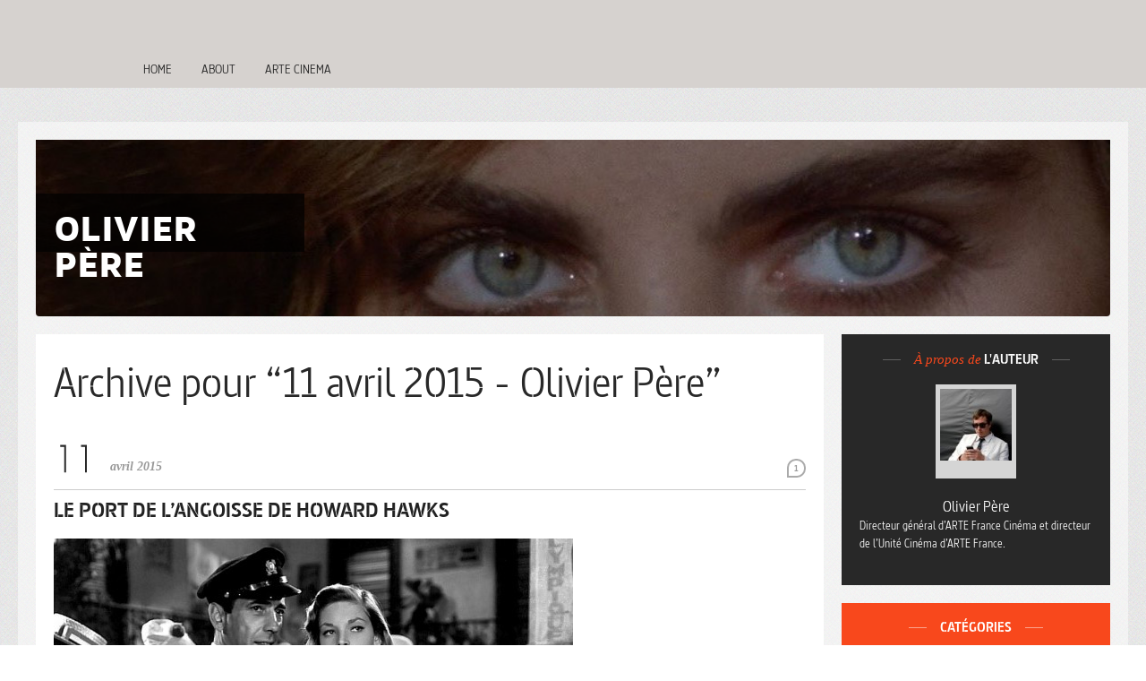

--- FILE ---
content_type: text/html; charset=UTF-8
request_url: https://www.arte.tv/sites/olivierpere/2015/04/11/
body_size: 10820
content:
<!Doctype html><!--[if IE 6]><html lang="fr-FR" class='ie ie6 lte6 lte7 lte8 lte9 archive date custom-background'><![endif]--><!--[if IE 7]><html lang="fr-FR" class='ie ie7 lte7 lte8 lte9 archive date custom-background'><![endif]--><!--[if IE 8]><html lang="fr-FR" class='ie ie8 lte8 lte9 archive date custom-background'><![endif]--><!--[if IE 9]><html lang="fr-FR" class='ie ie9  lte9 archive date custom-background'><![endif]--><!--[if !IE]><!--><html lang="fr-FR" class='archive date custom-background'><!--<![endif]--><head>
	<title>11 avril 2015 - Olivier Père</title>
	<meta charset="UTF-8" />
	<meta http-equiv="X-UA-Compatible" content="chrome=1,IE=Edge">
	<meta name="viewport" content="width=device-width, initial-scale=1, maximum-scale=1">
	
	<link href='https://www.arte.tv/sites/olivierpere/wp-content/themes/arte-blogs/fonts/mavenpro.css' rel='stylesheet' />
	<meta name='robots' content='noindex, follow' />

	<meta property="fb:pages" content="134545446597376" />
	<meta property="fb:pages" content="1529846017308575" />
	<meta property="fb:pages" content="58523373944" />
	<meta property="fb:pages" content="86384367059" />
	<meta property="fb:pages" content="100979826222" />
	<meta property="fb:pages" content="111947632154155" />
	<meta property="fb:pages" content="847686631913128" />
	<meta property="fb:pages" content="63220817254" />
	<meta property="fb:pages" content="238910993868" />
	<meta property="fb:pages" content="114532941895479" />
	<meta property="fb:pages" content="178787450795" />
	<meta property="fb:pages" content="134148050102438" />
	<meta property="fb:pages" content="110237302415157" />
	<meta property="fb:pages" content="269393220166" />
	<meta property="fb:pages" content="1319236851430224" />
	<meta property="fb:pages" content="1431579507148714" />
	<meta property="fb:pages" content="133764746751356" />
	<meta property="fb:pages" content="118010568269537" />
	<meta property="fb:pages" content="173758322989273" />
	<meta property="fb:pages" content="656089814494677" />
	<meta property="fb:pages" content="21250474792" />
	<meta property="fb:pages" content="321411107954015" />
	<meta property="fb:pages" content="40297827989" />
	<meta property="fb:pages" content="311595228873763" />
	<meta property="fb:pages" content="117553961604283" />
	<meta property="fb:pages" content="208731645292" />
	<meta property="fb:pages" content="259460764173369" />
	<meta property="fb:pages" content="218821614864696" />
	<meta property="fb:pages" content="478627765544122" />
	<meta property="fb:pages" content="207683959418318" />
	<meta property="fb:pages" content="127294640785" />
	<meta property="fb:pages" content="147625758710434" />
	<meta property="fb:pages" content="244980932233809" />
	<meta property="fb:pages" content="10150155272765160" />
	<meta property="fb:pages" content="1180635995384762" />

	<!-- ARTE Concert DE -->
	<meta property="fb:pages" content="1870250979934789" />
	<!-- ARTE Creative DE -->
	<meta property="fb:pages" content="158499951404564" />
	<!-- ARTE Cinema DE -->
	<meta property="fb:pages" content="481802645522215" />
	<style>
#main,#blog-box { behavior: url(https://www.arte.tv/sites/olivierpere/wp-content/themes/arte-blogs/css/pie/PIE.htc); }
</style>
	
	<!-- This site is optimized with the Yoast SEO plugin v20.8 - https://yoast.com/wordpress/plugins/seo/ -->
	<meta property="og:locale" content="fr_FR" />
	<meta property="og:type" content="website" />
	<meta property="og:title" content="11 avril 2015 - Olivier Père" />
	<meta property="og:url" content="https://www.arte.tv/sites/olivierpere/2015/04/11/" />
	<meta property="og:site_name" content="Olivier Père" />
	<script type="application/ld+json" class="yoast-schema-graph">{"@context":"https://schema.org","@graph":[{"@type":"CollectionPage","@id":"https://www.arte.tv/sites/olivierpere/2015/04/11/","url":"https://www.arte.tv/sites/olivierpere/2015/04/11/","name":"11 avril 2015 - Olivier Père","isPartOf":{"@id":"https://www.arte.tv/sites/olivierpere/#website"},"primaryImageOfPage":{"@id":"https://www.arte.tv/sites/olivierpere/2015/04/11/#primaryimage"},"image":{"@id":"https://www.arte.tv/sites/olivierpere/2015/04/11/#primaryimage"},"thumbnailUrl":"https://www.arte.tv/sites/olivierpere/files/Le-Port-De-L-Angoisse_2429_4ea64d584f13c137cc007235_1320286428.jpg","breadcrumb":{"@id":"https://www.arte.tv/sites/olivierpere/2015/04/11/#breadcrumb"},"inLanguage":"fr-FR"},{"@type":"ImageObject","inLanguage":"fr-FR","@id":"https://www.arte.tv/sites/olivierpere/2015/04/11/#primaryimage","url":"https://www.arte.tv/sites/olivierpere/files/Le-Port-De-L-Angoisse_2429_4ea64d584f13c137cc007235_1320286428.jpg","contentUrl":"https://www.arte.tv/sites/olivierpere/files/Le-Port-De-L-Angoisse_2429_4ea64d584f13c137cc007235_1320286428.jpg","width":1280,"height":720},{"@type":"BreadcrumbList","@id":"https://www.arte.tv/sites/olivierpere/2015/04/11/#breadcrumb","itemListElement":[{"@type":"ListItem","position":1,"name":"Home","item":"https://www.arte.tv/sites/olivierpere/"},{"@type":"ListItem","position":2,"name":"Archives for 11 avril 2015"}]},{"@type":"WebSite","@id":"https://www.arte.tv/sites/olivierpere/#website","url":"https://www.arte.tv/sites/olivierpere/","name":"Olivier Père","description":"","potentialAction":[{"@type":"SearchAction","target":{"@type":"EntryPoint","urlTemplate":"https://www.arte.tv/sites/olivierpere/?s={search_term_string}"},"query-input":"required name=search_term_string"}],"inLanguage":"fr-FR"}]}</script>
	<!-- / Yoast SEO plugin. -->


<link rel='dns-prefetch' href='//static-cdn.arte.tv' />
<link rel='dns-prefetch' href='//ajax.googleapis.com' />
<link rel="alternate" type="application/rss+xml" title="Olivier Père &raquo; Flux" href="https://www.arte.tv/sites/olivierpere/feed/" />
<link rel="alternate" type="application/rss+xml" title="Olivier Père &raquo; Flux des commentaires" href="https://www.arte.tv/sites/olivierpere/comments/feed/" />
<script type="text/javascript">
window._wpemojiSettings = {"baseUrl":"https:\/\/s.w.org\/images\/core\/emoji\/14.0.0\/72x72\/","ext":".png","svgUrl":"https:\/\/s.w.org\/images\/core\/emoji\/14.0.0\/svg\/","svgExt":".svg","source":{"concatemoji":"https:\/\/www.arte.tv\/sites\/olivierpere\/wp-includes\/js\/wp-emoji-release.min.js?ver=6.2.2"}};
/*! This file is auto-generated */
!function(e,a,t){var n,r,o,i=a.createElement("canvas"),p=i.getContext&&i.getContext("2d");function s(e,t){p.clearRect(0,0,i.width,i.height),p.fillText(e,0,0);e=i.toDataURL();return p.clearRect(0,0,i.width,i.height),p.fillText(t,0,0),e===i.toDataURL()}function c(e){var t=a.createElement("script");t.src=e,t.defer=t.type="text/javascript",a.getElementsByTagName("head")[0].appendChild(t)}for(o=Array("flag","emoji"),t.supports={everything:!0,everythingExceptFlag:!0},r=0;r<o.length;r++)t.supports[o[r]]=function(e){if(p&&p.fillText)switch(p.textBaseline="top",p.font="600 32px Arial",e){case"flag":return s("\ud83c\udff3\ufe0f\u200d\u26a7\ufe0f","\ud83c\udff3\ufe0f\u200b\u26a7\ufe0f")?!1:!s("\ud83c\uddfa\ud83c\uddf3","\ud83c\uddfa\u200b\ud83c\uddf3")&&!s("\ud83c\udff4\udb40\udc67\udb40\udc62\udb40\udc65\udb40\udc6e\udb40\udc67\udb40\udc7f","\ud83c\udff4\u200b\udb40\udc67\u200b\udb40\udc62\u200b\udb40\udc65\u200b\udb40\udc6e\u200b\udb40\udc67\u200b\udb40\udc7f");case"emoji":return!s("\ud83e\udef1\ud83c\udffb\u200d\ud83e\udef2\ud83c\udfff","\ud83e\udef1\ud83c\udffb\u200b\ud83e\udef2\ud83c\udfff")}return!1}(o[r]),t.supports.everything=t.supports.everything&&t.supports[o[r]],"flag"!==o[r]&&(t.supports.everythingExceptFlag=t.supports.everythingExceptFlag&&t.supports[o[r]]);t.supports.everythingExceptFlag=t.supports.everythingExceptFlag&&!t.supports.flag,t.DOMReady=!1,t.readyCallback=function(){t.DOMReady=!0},t.supports.everything||(n=function(){t.readyCallback()},a.addEventListener?(a.addEventListener("DOMContentLoaded",n,!1),e.addEventListener("load",n,!1)):(e.attachEvent("onload",n),a.attachEvent("onreadystatechange",function(){"complete"===a.readyState&&t.readyCallback()})),(e=t.source||{}).concatemoji?c(e.concatemoji):e.wpemoji&&e.twemoji&&(c(e.twemoji),c(e.wpemoji)))}(window,document,window._wpemojiSettings);
</script>
<style type="text/css">
img.wp-smiley,
img.emoji {
	display: inline !important;
	border: none !important;
	box-shadow: none !important;
	height: 1em !important;
	width: 1em !important;
	margin: 0 0.07em !important;
	vertical-align: -0.1em !important;
	background: none !important;
	padding: 0 !important;
}
</style>
	<link rel='stylesheet' id='t5-front-style-css' href='https://www.arte.tv/sites/olivierpere/wp-content/themes/arte-blogs/css/default.css?ver=1638369563' type='text/css' media='all' />
<link rel='stylesheet' id='arte-asg-style-css' href='//static-cdn.arte.tv/static/styleguide/3.78.0/asg/preact-runtime.css?ver=1.0.0' type='text/css' media='all' />
<link rel='stylesheet' id='wp-block-library-css' href='https://www.arte.tv/sites/olivierpere/wp-includes/css/dist/block-library/style.min.css?ver=6.2.2' type='text/css' media='all' />
<link rel='stylesheet' id='classic-theme-styles-css' href='https://www.arte.tv/sites/olivierpere/wp-includes/css/classic-themes.min.css?ver=6.2.2' type='text/css' media='all' />
<style id='global-styles-inline-css' type='text/css'>
body{--wp--preset--color--black: #000000;--wp--preset--color--cyan-bluish-gray: #abb8c3;--wp--preset--color--white: #ffffff;--wp--preset--color--pale-pink: #f78da7;--wp--preset--color--vivid-red: #cf2e2e;--wp--preset--color--luminous-vivid-orange: #ff6900;--wp--preset--color--luminous-vivid-amber: #fcb900;--wp--preset--color--light-green-cyan: #7bdcb5;--wp--preset--color--vivid-green-cyan: #00d084;--wp--preset--color--pale-cyan-blue: #8ed1fc;--wp--preset--color--vivid-cyan-blue: #0693e3;--wp--preset--color--vivid-purple: #9b51e0;--wp--preset--gradient--vivid-cyan-blue-to-vivid-purple: linear-gradient(135deg,rgba(6,147,227,1) 0%,rgb(155,81,224) 100%);--wp--preset--gradient--light-green-cyan-to-vivid-green-cyan: linear-gradient(135deg,rgb(122,220,180) 0%,rgb(0,208,130) 100%);--wp--preset--gradient--luminous-vivid-amber-to-luminous-vivid-orange: linear-gradient(135deg,rgba(252,185,0,1) 0%,rgba(255,105,0,1) 100%);--wp--preset--gradient--luminous-vivid-orange-to-vivid-red: linear-gradient(135deg,rgba(255,105,0,1) 0%,rgb(207,46,46) 100%);--wp--preset--gradient--very-light-gray-to-cyan-bluish-gray: linear-gradient(135deg,rgb(238,238,238) 0%,rgb(169,184,195) 100%);--wp--preset--gradient--cool-to-warm-spectrum: linear-gradient(135deg,rgb(74,234,220) 0%,rgb(151,120,209) 20%,rgb(207,42,186) 40%,rgb(238,44,130) 60%,rgb(251,105,98) 80%,rgb(254,248,76) 100%);--wp--preset--gradient--blush-light-purple: linear-gradient(135deg,rgb(255,206,236) 0%,rgb(152,150,240) 100%);--wp--preset--gradient--blush-bordeaux: linear-gradient(135deg,rgb(254,205,165) 0%,rgb(254,45,45) 50%,rgb(107,0,62) 100%);--wp--preset--gradient--luminous-dusk: linear-gradient(135deg,rgb(255,203,112) 0%,rgb(199,81,192) 50%,rgb(65,88,208) 100%);--wp--preset--gradient--pale-ocean: linear-gradient(135deg,rgb(255,245,203) 0%,rgb(182,227,212) 50%,rgb(51,167,181) 100%);--wp--preset--gradient--electric-grass: linear-gradient(135deg,rgb(202,248,128) 0%,rgb(113,206,126) 100%);--wp--preset--gradient--midnight: linear-gradient(135deg,rgb(2,3,129) 0%,rgb(40,116,252) 100%);--wp--preset--duotone--dark-grayscale: url('#wp-duotone-dark-grayscale');--wp--preset--duotone--grayscale: url('#wp-duotone-grayscale');--wp--preset--duotone--purple-yellow: url('#wp-duotone-purple-yellow');--wp--preset--duotone--blue-red: url('#wp-duotone-blue-red');--wp--preset--duotone--midnight: url('#wp-duotone-midnight');--wp--preset--duotone--magenta-yellow: url('#wp-duotone-magenta-yellow');--wp--preset--duotone--purple-green: url('#wp-duotone-purple-green');--wp--preset--duotone--blue-orange: url('#wp-duotone-blue-orange');--wp--preset--font-size--small: 13px;--wp--preset--font-size--medium: 20px;--wp--preset--font-size--large: 36px;--wp--preset--font-size--x-large: 42px;--wp--preset--spacing--20: 0.44rem;--wp--preset--spacing--30: 0.67rem;--wp--preset--spacing--40: 1rem;--wp--preset--spacing--50: 1.5rem;--wp--preset--spacing--60: 2.25rem;--wp--preset--spacing--70: 3.38rem;--wp--preset--spacing--80: 5.06rem;--wp--preset--shadow--natural: 6px 6px 9px rgba(0, 0, 0, 0.2);--wp--preset--shadow--deep: 12px 12px 50px rgba(0, 0, 0, 0.4);--wp--preset--shadow--sharp: 6px 6px 0px rgba(0, 0, 0, 0.2);--wp--preset--shadow--outlined: 6px 6px 0px -3px rgba(255, 255, 255, 1), 6px 6px rgba(0, 0, 0, 1);--wp--preset--shadow--crisp: 6px 6px 0px rgba(0, 0, 0, 1);}:where(.is-layout-flex){gap: 0.5em;}body .is-layout-flow > .alignleft{float: left;margin-inline-start: 0;margin-inline-end: 2em;}body .is-layout-flow > .alignright{float: right;margin-inline-start: 2em;margin-inline-end: 0;}body .is-layout-flow > .aligncenter{margin-left: auto !important;margin-right: auto !important;}body .is-layout-constrained > .alignleft{float: left;margin-inline-start: 0;margin-inline-end: 2em;}body .is-layout-constrained > .alignright{float: right;margin-inline-start: 2em;margin-inline-end: 0;}body .is-layout-constrained > .aligncenter{margin-left: auto !important;margin-right: auto !important;}body .is-layout-constrained > :where(:not(.alignleft):not(.alignright):not(.alignfull)){max-width: var(--wp--style--global--content-size);margin-left: auto !important;margin-right: auto !important;}body .is-layout-constrained > .alignwide{max-width: var(--wp--style--global--wide-size);}body .is-layout-flex{display: flex;}body .is-layout-flex{flex-wrap: wrap;align-items: center;}body .is-layout-flex > *{margin: 0;}:where(.wp-block-columns.is-layout-flex){gap: 2em;}.has-black-color{color: var(--wp--preset--color--black) !important;}.has-cyan-bluish-gray-color{color: var(--wp--preset--color--cyan-bluish-gray) !important;}.has-white-color{color: var(--wp--preset--color--white) !important;}.has-pale-pink-color{color: var(--wp--preset--color--pale-pink) !important;}.has-vivid-red-color{color: var(--wp--preset--color--vivid-red) !important;}.has-luminous-vivid-orange-color{color: var(--wp--preset--color--luminous-vivid-orange) !important;}.has-luminous-vivid-amber-color{color: var(--wp--preset--color--luminous-vivid-amber) !important;}.has-light-green-cyan-color{color: var(--wp--preset--color--light-green-cyan) !important;}.has-vivid-green-cyan-color{color: var(--wp--preset--color--vivid-green-cyan) !important;}.has-pale-cyan-blue-color{color: var(--wp--preset--color--pale-cyan-blue) !important;}.has-vivid-cyan-blue-color{color: var(--wp--preset--color--vivid-cyan-blue) !important;}.has-vivid-purple-color{color: var(--wp--preset--color--vivid-purple) !important;}.has-black-background-color{background-color: var(--wp--preset--color--black) !important;}.has-cyan-bluish-gray-background-color{background-color: var(--wp--preset--color--cyan-bluish-gray) !important;}.has-white-background-color{background-color: var(--wp--preset--color--white) !important;}.has-pale-pink-background-color{background-color: var(--wp--preset--color--pale-pink) !important;}.has-vivid-red-background-color{background-color: var(--wp--preset--color--vivid-red) !important;}.has-luminous-vivid-orange-background-color{background-color: var(--wp--preset--color--luminous-vivid-orange) !important;}.has-luminous-vivid-amber-background-color{background-color: var(--wp--preset--color--luminous-vivid-amber) !important;}.has-light-green-cyan-background-color{background-color: var(--wp--preset--color--light-green-cyan) !important;}.has-vivid-green-cyan-background-color{background-color: var(--wp--preset--color--vivid-green-cyan) !important;}.has-pale-cyan-blue-background-color{background-color: var(--wp--preset--color--pale-cyan-blue) !important;}.has-vivid-cyan-blue-background-color{background-color: var(--wp--preset--color--vivid-cyan-blue) !important;}.has-vivid-purple-background-color{background-color: var(--wp--preset--color--vivid-purple) !important;}.has-black-border-color{border-color: var(--wp--preset--color--black) !important;}.has-cyan-bluish-gray-border-color{border-color: var(--wp--preset--color--cyan-bluish-gray) !important;}.has-white-border-color{border-color: var(--wp--preset--color--white) !important;}.has-pale-pink-border-color{border-color: var(--wp--preset--color--pale-pink) !important;}.has-vivid-red-border-color{border-color: var(--wp--preset--color--vivid-red) !important;}.has-luminous-vivid-orange-border-color{border-color: var(--wp--preset--color--luminous-vivid-orange) !important;}.has-luminous-vivid-amber-border-color{border-color: var(--wp--preset--color--luminous-vivid-amber) !important;}.has-light-green-cyan-border-color{border-color: var(--wp--preset--color--light-green-cyan) !important;}.has-vivid-green-cyan-border-color{border-color: var(--wp--preset--color--vivid-green-cyan) !important;}.has-pale-cyan-blue-border-color{border-color: var(--wp--preset--color--pale-cyan-blue) !important;}.has-vivid-cyan-blue-border-color{border-color: var(--wp--preset--color--vivid-cyan-blue) !important;}.has-vivid-purple-border-color{border-color: var(--wp--preset--color--vivid-purple) !important;}.has-vivid-cyan-blue-to-vivid-purple-gradient-background{background: var(--wp--preset--gradient--vivid-cyan-blue-to-vivid-purple) !important;}.has-light-green-cyan-to-vivid-green-cyan-gradient-background{background: var(--wp--preset--gradient--light-green-cyan-to-vivid-green-cyan) !important;}.has-luminous-vivid-amber-to-luminous-vivid-orange-gradient-background{background: var(--wp--preset--gradient--luminous-vivid-amber-to-luminous-vivid-orange) !important;}.has-luminous-vivid-orange-to-vivid-red-gradient-background{background: var(--wp--preset--gradient--luminous-vivid-orange-to-vivid-red) !important;}.has-very-light-gray-to-cyan-bluish-gray-gradient-background{background: var(--wp--preset--gradient--very-light-gray-to-cyan-bluish-gray) !important;}.has-cool-to-warm-spectrum-gradient-background{background: var(--wp--preset--gradient--cool-to-warm-spectrum) !important;}.has-blush-light-purple-gradient-background{background: var(--wp--preset--gradient--blush-light-purple) !important;}.has-blush-bordeaux-gradient-background{background: var(--wp--preset--gradient--blush-bordeaux) !important;}.has-luminous-dusk-gradient-background{background: var(--wp--preset--gradient--luminous-dusk) !important;}.has-pale-ocean-gradient-background{background: var(--wp--preset--gradient--pale-ocean) !important;}.has-electric-grass-gradient-background{background: var(--wp--preset--gradient--electric-grass) !important;}.has-midnight-gradient-background{background: var(--wp--preset--gradient--midnight) !important;}.has-small-font-size{font-size: var(--wp--preset--font-size--small) !important;}.has-medium-font-size{font-size: var(--wp--preset--font-size--medium) !important;}.has-large-font-size{font-size: var(--wp--preset--font-size--large) !important;}.has-x-large-font-size{font-size: var(--wp--preset--font-size--x-large) !important;}
.wp-block-navigation a:where(:not(.wp-element-button)){color: inherit;}
:where(.wp-block-columns.is-layout-flex){gap: 2em;}
.wp-block-pullquote{font-size: 1.5em;line-height: 1.6;}
</style>
<link rel='stylesheet' id='fancybox-css' href='https://www.arte.tv/sites/olivierpere/wp-content/plugins/easy-fancybox/fancybox/1.5.4/jquery.fancybox.min.css?ver=6.2.2' type='text/css' media='screen' />
<script type='text/javascript' src='https://ajax.googleapis.com/ajax/libs/jquery/1.7.1/jquery.min.js' id='jquery-js'></script>
<script type='text/javascript' src='https://www.arte.tv/sites/olivierpere/wp-content/themes/arte-blogs/js/jquery.scrollTo-min.js?ver=1638369563' id='scrollTo-js'></script>
<script type='text/javascript' src='https://www.arte.tv/sites/olivierpere/wp-content/themes/arte-blogs/js/custom.js' id='custom-js-js'></script>
<script type='text/javascript' src='https://www.arte.tv/sites/olivierpere/wp-content/themes/arte-blogs/js/cufon.js?ver=6.2.2' id='cufon-js'></script>
<script type='text/javascript' src='https://www.arte.tv/sites/olivierpere/wp-content/themes/arte-blogs/js/oksana.cufon.js?ver=6.2.2' id='oksanafont-js'></script>
<link rel="https://api.w.org/" href="https://www.arte.tv/sites/olivierpere/wp-json/" /><link rel="EditURI" type="application/rsd+xml" title="RSD" href="https://www.arte.tv/sites/olivierpere/xmlrpc.php?rsd" />
<link rel="wlwmanifest" type="application/wlwmanifest+xml" href="https://www.arte.tv/sites/olivierpere/wp-includes/wlwmanifest.xml" />
<meta name="generator" content="WordPress 6.2.2" />
<link rel='shortcut icon' href='https://www.arte.tv/sites/olivierpere/wp-content/themes/arte-blogs/img/favicon.ico' /><style>#footer{background-image:url(https://www.arte.tv/sites/olivierpere/wp-content/themes/arte-blogs/img/bg-footer.png) !important}#blog-box { width:280px; height:25px; min-height:25px; }
#blogs-img { display:none; }
#main { margin-top:38px; }
#content {}
#top-menu { position:absolute; top:280px; height:28px; }
#sidebar {}
#topline { display:none; }
#blog-name { border-bottom:none; }</style><style>
#header{background-image:url(https://www.arte.tv/sites/olivierpere/files/op.jpg) !important;min-height:137px !important}
	</style><style type="text/css">@media screen{body{background-color: #ffffff;background-image: url('https://www.arte.tv/sites/olivierpere/files/2012/11/billie_holiday.png') !important;background-repeat: repeat;background-position:top left; background-attachment:scroll !important;}
}
</style>
<script type="text/javascript">
					window._initializeComponents = []
				</script>	<script>Cufon.replace('.day');</script>
	<script>
	$(document).ready(function(e) {
		setTimeout(function() {
			$('body').css('display', 'block');
		}, 500);
	});
	</script>
</head>
<body class="archive date custom-background">
		<div class="main-menu">
	<div class="menu-menu-principal-container"><ul id="menu-menu-principal" class="menu"><li id="menu-item-8073" class="menu-item menu-item-type-custom menu-item-object-custom menu-item-home menu-item-8073"><a href="https://www.arte.tv/sites/olivierpere/">Home</a></li>
<li id="menu-item-8072" class="menu-item menu-item-type-post_type menu-item-object-page menu-item-8072"><a href="https://www.arte.tv/sites/olivierpere/about/">About</a></li>
<li id="menu-item-15027" class="menu-item menu-item-type-custom menu-item-object-custom menu-item-15027"><a href="http://cinema.arte.tv/fr">Arte Cinema</a></li>
</ul></div>		
	</div>
	
<div id='main' class="clearfix">

	<a id='skiplink' class='noprint' href='#content'>Passer au contenu</a>
	<div id='blogs-img'><a href='https://www.arte.tv/sites/olivierpere'>blogs</a></div>

	<div id='topline' class='cf noprint'><img src="https://www.arte.tv/sites/olivierpere/wp-content/themes/arte-blogs/img/breadcrumb-icon.png" width="19" height="21" alt="">Vous êtes ici : <a href='https://www.arte.tv/sites/olivierpere' rel='home'>Olivier Père</a> › <a href='https://www.arte.tv/sites/olivierpere/2015/'>2015</a> › <a href='https://www.arte.tv/sites/olivierpere/2015/04/'>4</a> › <b>11</b>	</div>

		<div id='header' role="banner" class="noprint">
				<div id='blog-box'>
							<div id='blog-name'>Olivier Père</div>
				<div id='blog-desc'></div>
				
			
					</div>
			</div>
		<div id='content' role='main'><h1 class='archive-title'>Archive pour  &#8220;11 avril 2015 - Olivier Père&#8221;</h1><div class="post-15334 post type-post status-publish format-standard has-post-thumbnail hentry category-sur-arte" role='article'>
	<div class='interaction'><a href="https://www.arte.tv/sites/olivierpere/2015/04/11/le-port-de-langoisse-de-howard-hawks/#comments" class="comments-link" ><span class="comments-number">1</span> </a></div>
		<p class="post-meta"><a href="https://www.arte.tv/sites/olivierpere/2015/04/11/le-port-de-langoisse-de-howard-hawks/" class="post-date">
	<span class="hatom-date arte-hidden-hatom"><time class="entry-date published" datetime="2015-04-11T17:58:14+01:00">11 avril 2015</time><time class="updated" datetime="2015-04-11T17:59:00+01:00">11 avril 2015</time></span>	<span class="day">11</span><span class="mystic-dot">.</span>
	<span class="month-year">avril 2015</span></a>
</p>
	<div class="hatom-extra arte-hatom-author arte-hidden-hatom">
				<span class="author vcard">
						<span class="fn">Olivier Père</span>
					</span>
				</div><div class="post-body"><h2 class="post-title entry-title"><a href="https://www.arte.tv/sites/olivierpere/2015/04/11/le-port-de-langoisse-de-howard-hawks/">Le Port de l’angoisse de Howard Hawks</a></h2><img width="580" height="326" src="https://www.arte.tv/sites/olivierpere/files/Le-Port-De-L-Angoisse_2429_4ea64d584f13c137cc007235_1320286428-580x326.jpg" class="attachment-post-thumbnail size-post-thumbnail wp-post-image" alt="" decoding="async" srcset="https://www.arte.tv/sites/olivierpere/files/Le-Port-De-L-Angoisse_2429_4ea64d584f13c137cc007235_1320286428-580x326.jpg 580w, https://www.arte.tv/sites/olivierpere/files/Le-Port-De-L-Angoisse_2429_4ea64d584f13c137cc007235_1320286428-498x280.jpg 498w, https://www.arte.tv/sites/olivierpere/files/Le-Port-De-L-Angoisse_2429_4ea64d584f13c137cc007235_1320286428-1024x576.jpg 1024w, https://www.arte.tv/sites/olivierpere/files/Le-Port-De-L-Angoisse_2429_4ea64d584f13c137cc007235_1320286428.jpg 1280w" sizes="(max-width: 580px) 100vw, 580px" /><p>ARTE diffuse dimanche 19 avril à 20h45 Le Port de l’angoisse (To Have and Have Not, 1944) de Howard Hawks.…</p>
<p class="read-more-line"><a title="Le Port de l’angoisse de Howard Hawks" href="https://www.arte.tv/sites/olivierpere/2015/04/11/le-port-de-langoisse-de-howard-hawks/">Lire la suite &gt;&gt;</a></p></div></div>
		</div>
		<div id='sidebar' role='complementary' class='noprint'>
	<div class="widget widget_inpsyde_author_info"><h4><i>À propos de</i> l'auteur</h4><div class='author-img'><a href='https://www.arte.tv/sites/olivierpere/author/pereolivier/' rel='author'><img width="80" height="80" src="https://www.arte.tv/sites/olivierpere/files/2013/05/6e27c8fdd234f1ae15be6687d71d79cf1-80x80.jpeg" class="attachment-80x80 size-80x80" alt="" decoding="async" loading="lazy" srcset="https://www.arte.tv/sites/olivierpere/files/2013/05/6e27c8fdd234f1ae15be6687d71d79cf1-80x80.jpeg 80w, https://www.arte.tv/sites/olivierpere/files/2013/05/6e27c8fdd234f1ae15be6687d71d79cf1.jpeg 128w" sizes="(max-width: 80px) 100vw, 80px" /></a></div><h5 class="vcard author author_name author-name"><span class="fn"><a href='https://www.arte.tv/sites/olivierpere/author/pereolivier/' rel='author'>Olivier Père</a></span></h5><div class="author-text"><p>Directeur général d’ARTE France Cinéma et directeur de l’Unité Cinéma d’ARTE France.</p>
</div></div><div class="widget widget_categories"><h4>Catégories</h4>
			<ul>
					<li class="cat-item cat-item-9"><a href="https://www.arte.tv/sites/olivierpere/category/actualites/">Actualités</a>
</li>
	<li class="cat-item cat-item-6"><a href="https://www.arte.tv/sites/olivierpere/category/coproductions/">Coproductions</a>
</li>
	<li class="cat-item cat-item-1"><a href="https://www.arte.tv/sites/olivierpere/category/non-classe/">Non classé</a>
</li>
	<li class="cat-item cat-item-7"><a href="https://www.arte.tv/sites/olivierpere/category/rencontres/">Rencontres</a>
</li>
	<li class="cat-item cat-item-8"><a href="https://www.arte.tv/sites/olivierpere/category/sur-arte/">Sur ARTE</a>
</li>
	<li class="cat-item cat-item-3"><a href="https://www.arte.tv/sites/olivierpere/category/uncategorized/">Uncategorized</a>
</li>
			</ul>

			</div><div class="widget">
<a href="https://www.arte.tv/fr/videos/cinema/">Vers l'offre ARTE Cinéma<br /><img src="https://www.arte.tv/sites/olivierpere/files/logo_artecinema.png" /></a>
</div>
<div class="widget widget_search"><form role='search' id='searchform' accept-charset='UTF-8' action='https://www.arte.tv/sites/olivierpere/'>
	<div>
		<label for='s'>Recherche</label>
		<input placeholder='Entrez vos termes de recherche' type='search' value='' name='s' id='s' size='20' aria-required='true' required><button type="submit"><img src="https://www.arte.tv/sites/olivierpere/wp-content/themes/arte-blogs/img/search.png" alt='Recherche'></button>
	</div>
</form>
</div><div class="widget widget_calendar"><h4>CALENDRIER</h4><div id="calendar_wrap" class="calendar_wrap"><table id="wp-calendar" class="wp-calendar-table">
	<caption>avril 2015</caption>
	<thead>
	<tr>
		<th scope="col" title="lundi">L</th>
		<th scope="col" title="mardi">M</th>
		<th scope="col" title="mercredi">M</th>
		<th scope="col" title="jeudi">J</th>
		<th scope="col" title="vendredi">V</th>
		<th scope="col" title="samedi">S</th>
		<th scope="col" title="dimanche">D</th>
	</tr>
	</thead>
	<tbody>
	<tr>
		<td colspan="2" class="pad">&nbsp;</td><td><a href="https://www.arte.tv/sites/olivierpere/2015/04/01/" aria-label="Publications publiées sur 1 April 2015">1</a></td><td><a href="https://www.arte.tv/sites/olivierpere/2015/04/02/" aria-label="Publications publiées sur 2 April 2015">2</a></td><td><a href="https://www.arte.tv/sites/olivierpere/2015/04/03/" aria-label="Publications publiées sur 3 April 2015">3</a></td><td><a href="https://www.arte.tv/sites/olivierpere/2015/04/04/" aria-label="Publications publiées sur 4 April 2015">4</a></td><td><a href="https://www.arte.tv/sites/olivierpere/2015/04/05/" aria-label="Publications publiées sur 5 April 2015">5</a></td>
	</tr>
	<tr>
		<td><a href="https://www.arte.tv/sites/olivierpere/2015/04/06/" aria-label="Publications publiées sur 6 April 2015">6</a></td><td><a href="https://www.arte.tv/sites/olivierpere/2015/04/07/" aria-label="Publications publiées sur 7 April 2015">7</a></td><td><a href="https://www.arte.tv/sites/olivierpere/2015/04/08/" aria-label="Publications publiées sur 8 April 2015">8</a></td><td><a href="https://www.arte.tv/sites/olivierpere/2015/04/09/" aria-label="Publications publiées sur 9 April 2015">9</a></td><td><a href="https://www.arte.tv/sites/olivierpere/2015/04/10/" aria-label="Publications publiées sur 10 April 2015">10</a></td><td><a href="https://www.arte.tv/sites/olivierpere/2015/04/11/" aria-label="Publications publiées sur 11 April 2015">11</a></td><td><a href="https://www.arte.tv/sites/olivierpere/2015/04/12/" aria-label="Publications publiées sur 12 April 2015">12</a></td>
	</tr>
	<tr>
		<td><a href="https://www.arte.tv/sites/olivierpere/2015/04/13/" aria-label="Publications publiées sur 13 April 2015">13</a></td><td><a href="https://www.arte.tv/sites/olivierpere/2015/04/14/" aria-label="Publications publiées sur 14 April 2015">14</a></td><td><a href="https://www.arte.tv/sites/olivierpere/2015/04/15/" aria-label="Publications publiées sur 15 April 2015">15</a></td><td><a href="https://www.arte.tv/sites/olivierpere/2015/04/16/" aria-label="Publications publiées sur 16 April 2015">16</a></td><td><a href="https://www.arte.tv/sites/olivierpere/2015/04/17/" aria-label="Publications publiées sur 17 April 2015">17</a></td><td><a href="https://www.arte.tv/sites/olivierpere/2015/04/18/" aria-label="Publications publiées sur 18 April 2015">18</a></td><td><a href="https://www.arte.tv/sites/olivierpere/2015/04/19/" aria-label="Publications publiées sur 19 April 2015">19</a></td>
	</tr>
	<tr>
		<td><a href="https://www.arte.tv/sites/olivierpere/2015/04/20/" aria-label="Publications publiées sur 20 April 2015">20</a></td><td><a href="https://www.arte.tv/sites/olivierpere/2015/04/21/" aria-label="Publications publiées sur 21 April 2015">21</a></td><td><a href="https://www.arte.tv/sites/olivierpere/2015/04/22/" aria-label="Publications publiées sur 22 April 2015">22</a></td><td><a href="https://www.arte.tv/sites/olivierpere/2015/04/23/" aria-label="Publications publiées sur 23 April 2015">23</a></td><td><a href="https://www.arte.tv/sites/olivierpere/2015/04/24/" aria-label="Publications publiées sur 24 April 2015">24</a></td><td><a href="https://www.arte.tv/sites/olivierpere/2015/04/25/" aria-label="Publications publiées sur 25 April 2015">25</a></td><td><a href="https://www.arte.tv/sites/olivierpere/2015/04/26/" aria-label="Publications publiées sur 26 April 2015">26</a></td>
	</tr>
	<tr>
		<td>27</td><td>28</td><td><a href="https://www.arte.tv/sites/olivierpere/2015/04/29/" aria-label="Publications publiées sur 29 April 2015">29</a></td><td><a href="https://www.arte.tv/sites/olivierpere/2015/04/30/" aria-label="Publications publiées sur 30 April 2015">30</a></td>
		<td class="pad" colspan="3">&nbsp;</td>
	</tr>
	</tbody>
	</table><nav aria-label="Mois précédents et suivants" class="wp-calendar-nav">
		<span class="wp-calendar-nav-prev"><a href="https://www.arte.tv/sites/olivierpere/2015/03/">&laquo; Mar</a></span>
		<span class="pad">&nbsp;</span>
		<span class="wp-calendar-nav-next"><a href="https://www.arte.tv/sites/olivierpere/2015/05/">Mai &raquo;</a></span>
	</nav></div></div>
		<div class="widget widget_recent_entries">
		<h4><a href='https://www.arte.tv/sites/olivierpere/feed/'><img src='https://www.arte.tv/sites/olivierpere/wp-content/themes/arte-blogs/img/rss.png' alt='Flux-Rss' width='14' height='14'></a> <i>Publications</i> récentes</h4>
		<ul>
											<li>
					<a href="https://www.arte.tv/sites/olivierpere/2026/01/11/bandits-bandits-de-terry-gilliam/">Bandits, Bandits de Terry Gilliam</a>
									</li>
											<li>
					<a href="https://www.arte.tv/sites/olivierpere/2026/01/10/la-faille-de-peter-fleischmann/">La Faille de Peter Fleischmann</a>
									</li>
											<li>
					<a href="https://www.arte.tv/sites/olivierpere/2026/01/09/bloody-bird-de-michele-soavi/">Bloody Bird de Michele Soavi</a>
									</li>
											<li>
					<a href="https://www.arte.tv/sites/olivierpere/2026/01/08/vampires-de-john-carpenter/">Vampires de John Carpenter</a>
									</li>
											<li>
					<a href="https://www.arte.tv/sites/olivierpere/2026/01/07/le-sud-de-victor-erice/">Le Sud de Victor Erice</a>
									</li>
											<li>
					<a href="https://www.arte.tv/sites/olivierpere/2026/01/06/cycle-claude-chabrol-sur-arte/">Cycle Claude Chabrol sur ARTE</a>
									</li>
											<li>
					<a href="https://www.arte.tv/sites/olivierpere/2026/01/05/when-evil-lurks-et-terrified-de-demian-rugna/">When Evil Lurks et Terrified de Demián Rugna</a>
									</li>
											<li>
					<a href="https://www.arte.tv/sites/olivierpere/2026/01/04/l-giovedi-de-dino-risi/">Il giovedì de Dino Risi</a>
									</li>
					</ul>

		</div><div class="widget widget_archive"><h4>Archives</h4>
			<ul>
					<li><a href='https://www.arte.tv/sites/olivierpere/2026/01/'>janvier 2026</a></li>
	<li><a href='https://www.arte.tv/sites/olivierpere/2025/12/'>décembre 2025</a></li>
	<li><a href='https://www.arte.tv/sites/olivierpere/2025/09/'>septembre 2025</a></li>
	<li><a href='https://www.arte.tv/sites/olivierpere/2025/07/'>juillet 2025</a></li>
	<li><a href='https://www.arte.tv/sites/olivierpere/2025/06/'>juin 2025</a></li>
	<li><a href='https://www.arte.tv/sites/olivierpere/2025/05/'>mai 2025</a></li>
	<li><a href='https://www.arte.tv/sites/olivierpere/2025/04/'>avril 2025</a></li>
	<li><a href='https://www.arte.tv/sites/olivierpere/2025/03/'>mars 2025</a></li>
	<li><a href='https://www.arte.tv/sites/olivierpere/2025/01/'>janvier 2025</a></li>
	<li><a href='https://www.arte.tv/sites/olivierpere/2024/10/'>octobre 2024</a></li>
	<li><a href='https://www.arte.tv/sites/olivierpere/2024/09/'>septembre 2024</a></li>
	<li><a href='https://www.arte.tv/sites/olivierpere/2024/08/'>août 2024</a></li>
	<li><a href='https://www.arte.tv/sites/olivierpere/2024/07/'>juillet 2024</a></li>
	<li><a href='https://www.arte.tv/sites/olivierpere/2024/06/'>juin 2024</a></li>
	<li><a href='https://www.arte.tv/sites/olivierpere/2024/05/'>mai 2024</a></li>
	<li><a href='https://www.arte.tv/sites/olivierpere/2024/04/'>avril 2024</a></li>
	<li><a href='https://www.arte.tv/sites/olivierpere/2024/03/'>mars 2024</a></li>
	<li><a href='https://www.arte.tv/sites/olivierpere/2024/02/'>février 2024</a></li>
	<li><a href='https://www.arte.tv/sites/olivierpere/2024/01/'>janvier 2024</a></li>
	<li><a href='https://www.arte.tv/sites/olivierpere/2023/12/'>décembre 2023</a></li>
	<li><a href='https://www.arte.tv/sites/olivierpere/2023/10/'>octobre 2023</a></li>
	<li><a href='https://www.arte.tv/sites/olivierpere/2023/09/'>septembre 2023</a></li>
	<li><a href='https://www.arte.tv/sites/olivierpere/2023/07/'>juillet 2023</a></li>
	<li><a href='https://www.arte.tv/sites/olivierpere/2023/06/'>juin 2023</a></li>
	<li><a href='https://www.arte.tv/sites/olivierpere/2023/01/'>janvier 2023</a></li>
	<li><a href='https://www.arte.tv/sites/olivierpere/2022/12/'>décembre 2022</a></li>
	<li><a href='https://www.arte.tv/sites/olivierpere/2022/10/'>octobre 2022</a></li>
	<li><a href='https://www.arte.tv/sites/olivierpere/2022/08/'>août 2022</a></li>
	<li><a href='https://www.arte.tv/sites/olivierpere/2022/07/'>juillet 2022</a></li>
	<li><a href='https://www.arte.tv/sites/olivierpere/2022/06/'>juin 2022</a></li>
	<li><a href='https://www.arte.tv/sites/olivierpere/2022/05/'>mai 2022</a></li>
	<li><a href='https://www.arte.tv/sites/olivierpere/2022/04/'>avril 2022</a></li>
	<li><a href='https://www.arte.tv/sites/olivierpere/2022/03/'>mars 2022</a></li>
	<li><a href='https://www.arte.tv/sites/olivierpere/2022/01/'>janvier 2022</a></li>
	<li><a href='https://www.arte.tv/sites/olivierpere/2021/12/'>décembre 2021</a></li>
	<li><a href='https://www.arte.tv/sites/olivierpere/2021/11/'>novembre 2021</a></li>
	<li><a href='https://www.arte.tv/sites/olivierpere/2021/10/'>octobre 2021</a></li>
	<li><a href='https://www.arte.tv/sites/olivierpere/2021/09/'>septembre 2021</a></li>
	<li><a href='https://www.arte.tv/sites/olivierpere/2021/08/'>août 2021</a></li>
	<li><a href='https://www.arte.tv/sites/olivierpere/2021/07/'>juillet 2021</a></li>
	<li><a href='https://www.arte.tv/sites/olivierpere/2021/06/'>juin 2021</a></li>
	<li><a href='https://www.arte.tv/sites/olivierpere/2021/05/'>mai 2021</a></li>
	<li><a href='https://www.arte.tv/sites/olivierpere/2021/04/'>avril 2021</a></li>
	<li><a href='https://www.arte.tv/sites/olivierpere/2021/03/'>mars 2021</a></li>
	<li><a href='https://www.arte.tv/sites/olivierpere/2021/02/'>février 2021</a></li>
	<li><a href='https://www.arte.tv/sites/olivierpere/2021/01/'>janvier 2021</a></li>
	<li><a href='https://www.arte.tv/sites/olivierpere/2020/12/'>décembre 2020</a></li>
	<li><a href='https://www.arte.tv/sites/olivierpere/2020/11/'>novembre 2020</a></li>
	<li><a href='https://www.arte.tv/sites/olivierpere/2020/10/'>octobre 2020</a></li>
	<li><a href='https://www.arte.tv/sites/olivierpere/2020/09/'>septembre 2020</a></li>
	<li><a href='https://www.arte.tv/sites/olivierpere/2020/08/'>août 2020</a></li>
	<li><a href='https://www.arte.tv/sites/olivierpere/2020/07/'>juillet 2020</a></li>
	<li><a href='https://www.arte.tv/sites/olivierpere/2020/06/'>juin 2020</a></li>
	<li><a href='https://www.arte.tv/sites/olivierpere/2020/05/'>mai 2020</a></li>
	<li><a href='https://www.arte.tv/sites/olivierpere/2020/04/'>avril 2020</a></li>
	<li><a href='https://www.arte.tv/sites/olivierpere/2020/03/'>mars 2020</a></li>
	<li><a href='https://www.arte.tv/sites/olivierpere/2020/02/'>février 2020</a></li>
	<li><a href='https://www.arte.tv/sites/olivierpere/2020/01/'>janvier 2020</a></li>
	<li><a href='https://www.arte.tv/sites/olivierpere/2019/12/'>décembre 2019</a></li>
	<li><a href='https://www.arte.tv/sites/olivierpere/2019/11/'>novembre 2019</a></li>
	<li><a href='https://www.arte.tv/sites/olivierpere/2019/10/'>octobre 2019</a></li>
	<li><a href='https://www.arte.tv/sites/olivierpere/2019/09/'>septembre 2019</a></li>
	<li><a href='https://www.arte.tv/sites/olivierpere/2019/08/'>août 2019</a></li>
	<li><a href='https://www.arte.tv/sites/olivierpere/2019/07/'>juillet 2019</a></li>
	<li><a href='https://www.arte.tv/sites/olivierpere/2019/06/'>juin 2019</a></li>
	<li><a href='https://www.arte.tv/sites/olivierpere/2019/05/'>mai 2019</a></li>
	<li><a href='https://www.arte.tv/sites/olivierpere/2019/04/'>avril 2019</a></li>
	<li><a href='https://www.arte.tv/sites/olivierpere/2019/03/'>mars 2019</a></li>
	<li><a href='https://www.arte.tv/sites/olivierpere/2019/02/'>février 2019</a></li>
	<li><a href='https://www.arte.tv/sites/olivierpere/2019/01/'>janvier 2019</a></li>
	<li><a href='https://www.arte.tv/sites/olivierpere/2018/12/'>décembre 2018</a></li>
	<li><a href='https://www.arte.tv/sites/olivierpere/2018/11/'>novembre 2018</a></li>
	<li><a href='https://www.arte.tv/sites/olivierpere/2018/10/'>octobre 2018</a></li>
	<li><a href='https://www.arte.tv/sites/olivierpere/2018/09/'>septembre 2018</a></li>
	<li><a href='https://www.arte.tv/sites/olivierpere/2018/08/'>août 2018</a></li>
	<li><a href='https://www.arte.tv/sites/olivierpere/2018/07/'>juillet 2018</a></li>
	<li><a href='https://www.arte.tv/sites/olivierpere/2018/06/'>juin 2018</a></li>
	<li><a href='https://www.arte.tv/sites/olivierpere/2018/05/'>mai 2018</a></li>
	<li><a href='https://www.arte.tv/sites/olivierpere/2018/04/'>avril 2018</a></li>
	<li><a href='https://www.arte.tv/sites/olivierpere/2018/03/'>mars 2018</a></li>
	<li><a href='https://www.arte.tv/sites/olivierpere/2018/02/'>février 2018</a></li>
	<li><a href='https://www.arte.tv/sites/olivierpere/2018/01/'>janvier 2018</a></li>
	<li><a href='https://www.arte.tv/sites/olivierpere/2017/12/'>décembre 2017</a></li>
	<li><a href='https://www.arte.tv/sites/olivierpere/2017/11/'>novembre 2017</a></li>
	<li><a href='https://www.arte.tv/sites/olivierpere/2017/10/'>octobre 2017</a></li>
	<li><a href='https://www.arte.tv/sites/olivierpere/2017/09/'>septembre 2017</a></li>
	<li><a href='https://www.arte.tv/sites/olivierpere/2017/08/'>août 2017</a></li>
	<li><a href='https://www.arte.tv/sites/olivierpere/2017/07/'>juillet 2017</a></li>
	<li><a href='https://www.arte.tv/sites/olivierpere/2017/06/'>juin 2017</a></li>
	<li><a href='https://www.arte.tv/sites/olivierpere/2017/05/'>mai 2017</a></li>
	<li><a href='https://www.arte.tv/sites/olivierpere/2017/04/'>avril 2017</a></li>
	<li><a href='https://www.arte.tv/sites/olivierpere/2017/03/'>mars 2017</a></li>
	<li><a href='https://www.arte.tv/sites/olivierpere/2017/02/'>février 2017</a></li>
	<li><a href='https://www.arte.tv/sites/olivierpere/2017/01/'>janvier 2017</a></li>
	<li><a href='https://www.arte.tv/sites/olivierpere/2016/12/'>décembre 2016</a></li>
	<li><a href='https://www.arte.tv/sites/olivierpere/2016/11/'>novembre 2016</a></li>
	<li><a href='https://www.arte.tv/sites/olivierpere/2016/10/'>octobre 2016</a></li>
	<li><a href='https://www.arte.tv/sites/olivierpere/2016/09/'>septembre 2016</a></li>
	<li><a href='https://www.arte.tv/sites/olivierpere/2016/08/'>août 2016</a></li>
	<li><a href='https://www.arte.tv/sites/olivierpere/2016/07/'>juillet 2016</a></li>
	<li><a href='https://www.arte.tv/sites/olivierpere/2016/06/'>juin 2016</a></li>
	<li><a href='https://www.arte.tv/sites/olivierpere/2016/05/'>mai 2016</a></li>
	<li><a href='https://www.arte.tv/sites/olivierpere/2016/04/'>avril 2016</a></li>
	<li><a href='https://www.arte.tv/sites/olivierpere/2016/03/'>mars 2016</a></li>
	<li><a href='https://www.arte.tv/sites/olivierpere/2016/02/'>février 2016</a></li>
	<li><a href='https://www.arte.tv/sites/olivierpere/2016/01/'>janvier 2016</a></li>
	<li><a href='https://www.arte.tv/sites/olivierpere/2015/12/'>décembre 2015</a></li>
	<li><a href='https://www.arte.tv/sites/olivierpere/2015/11/'>novembre 2015</a></li>
	<li><a href='https://www.arte.tv/sites/olivierpere/2015/10/'>octobre 2015</a></li>
	<li><a href='https://www.arte.tv/sites/olivierpere/2015/09/'>septembre 2015</a></li>
	<li><a href='https://www.arte.tv/sites/olivierpere/2015/08/'>août 2015</a></li>
	<li><a href='https://www.arte.tv/sites/olivierpere/2015/07/'>juillet 2015</a></li>
	<li><a href='https://www.arte.tv/sites/olivierpere/2015/06/'>juin 2015</a></li>
	<li><a href='https://www.arte.tv/sites/olivierpere/2015/05/'>mai 2015</a></li>
	<li><a href='https://www.arte.tv/sites/olivierpere/2015/04/' aria-current="page">avril 2015</a></li>
	<li><a href='https://www.arte.tv/sites/olivierpere/2015/03/'>mars 2015</a></li>
	<li><a href='https://www.arte.tv/sites/olivierpere/2015/02/'>février 2015</a></li>
	<li><a href='https://www.arte.tv/sites/olivierpere/2015/01/'>janvier 2015</a></li>
	<li><a href='https://www.arte.tv/sites/olivierpere/2014/12/'>décembre 2014</a></li>
	<li><a href='https://www.arte.tv/sites/olivierpere/2014/11/'>novembre 2014</a></li>
	<li><a href='https://www.arte.tv/sites/olivierpere/2014/10/'>octobre 2014</a></li>
	<li><a href='https://www.arte.tv/sites/olivierpere/2014/09/'>septembre 2014</a></li>
	<li><a href='https://www.arte.tv/sites/olivierpere/2014/08/'>août 2014</a></li>
	<li><a href='https://www.arte.tv/sites/olivierpere/2014/07/'>juillet 2014</a></li>
	<li><a href='https://www.arte.tv/sites/olivierpere/2014/06/'>juin 2014</a></li>
	<li><a href='https://www.arte.tv/sites/olivierpere/2014/05/'>mai 2014</a></li>
	<li><a href='https://www.arte.tv/sites/olivierpere/2014/04/'>avril 2014</a></li>
	<li><a href='https://www.arte.tv/sites/olivierpere/2014/03/'>mars 2014</a></li>
	<li><a href='https://www.arte.tv/sites/olivierpere/2014/02/'>février 2014</a></li>
	<li><a href='https://www.arte.tv/sites/olivierpere/2014/01/'>janvier 2014</a></li>
	<li><a href='https://www.arte.tv/sites/olivierpere/2013/12/'>décembre 2013</a></li>
	<li><a href='https://www.arte.tv/sites/olivierpere/2013/11/'>novembre 2013</a></li>
	<li><a href='https://www.arte.tv/sites/olivierpere/2013/10/'>octobre 2013</a></li>
	<li><a href='https://www.arte.tv/sites/olivierpere/2013/09/'>septembre 2013</a></li>
	<li><a href='https://www.arte.tv/sites/olivierpere/2013/08/'>août 2013</a></li>
	<li><a href='https://www.arte.tv/sites/olivierpere/2013/07/'>juillet 2013</a></li>
	<li><a href='https://www.arte.tv/sites/olivierpere/2013/06/'>juin 2013</a></li>
	<li><a href='https://www.arte.tv/sites/olivierpere/2013/05/'>mai 2013</a></li>
	<li><a href='https://www.arte.tv/sites/olivierpere/2013/04/'>avril 2013</a></li>
	<li><a href='https://www.arte.tv/sites/olivierpere/2013/03/'>mars 2013</a></li>
	<li><a href='https://www.arte.tv/sites/olivierpere/2013/02/'>février 2013</a></li>
	<li><a href='https://www.arte.tv/sites/olivierpere/2013/01/'>janvier 2013</a></li>
	<li><a href='https://www.arte.tv/sites/olivierpere/2012/12/'>décembre 2012</a></li>
	<li><a href='https://www.arte.tv/sites/olivierpere/2012/11/'>novembre 2012</a></li>
	<li><a href='https://www.arte.tv/sites/olivierpere/2012/10/'>octobre 2012</a></li>
	<li><a href='https://www.arte.tv/sites/olivierpere/2012/09/'>septembre 2012</a></li>
	<li><a href='https://www.arte.tv/sites/olivierpere/2012/08/'>août 2012</a></li>
	<li><a href='https://www.arte.tv/sites/olivierpere/2012/07/'>juillet 2012</a></li>
	<li><a href='https://www.arte.tv/sites/olivierpere/2012/06/'>juin 2012</a></li>
	<li><a href='https://www.arte.tv/sites/olivierpere/2012/05/'>mai 2012</a></li>
	<li><a href='https://www.arte.tv/sites/olivierpere/2012/04/'>avril 2012</a></li>
	<li><a href='https://www.arte.tv/sites/olivierpere/2012/03/'>mars 2012</a></li>
	<li><a href='https://www.arte.tv/sites/olivierpere/2012/02/'>février 2012</a></li>
	<li><a href='https://www.arte.tv/sites/olivierpere/2012/01/'>janvier 2012</a></li>
	<li><a href='https://www.arte.tv/sites/olivierpere/2011/12/'>décembre 2011</a></li>
	<li><a href='https://www.arte.tv/sites/olivierpere/2011/11/'>novembre 2011</a></li>
	<li><a href='https://www.arte.tv/sites/olivierpere/2011/10/'>octobre 2011</a></li>
	<li><a href='https://www.arte.tv/sites/olivierpere/2011/09/'>septembre 2011</a></li>
	<li><a href='https://www.arte.tv/sites/olivierpere/2011/08/'>août 2011</a></li>
	<li><a href='https://www.arte.tv/sites/olivierpere/2011/07/'>juillet 2011</a></li>
	<li><a href='https://www.arte.tv/sites/olivierpere/2011/06/'>juin 2011</a></li>
	<li><a href='https://www.arte.tv/sites/olivierpere/2011/05/'>mai 2011</a></li>
	<li><a href='https://www.arte.tv/sites/olivierpere/2011/04/'>avril 2011</a></li>
	<li><a href='https://www.arte.tv/sites/olivierpere/2011/03/'>mars 2011</a></li>
	<li><a href='https://www.arte.tv/sites/olivierpere/2011/02/'>février 2011</a></li>
	<li><a href='https://www.arte.tv/sites/olivierpere/2011/01/'>janvier 2011</a></li>
	<li><a href='https://www.arte.tv/sites/olivierpere/2010/12/'>décembre 2010</a></li>
	<li><a href='https://www.arte.tv/sites/olivierpere/2010/11/'>novembre 2010</a></li>
			</ul>

			</div>	</div>
	</div>
<!-- ARTE ASG --><script type="text/javascript">
					window.asgLoaded = function() {
						if (null === document.getElementById('preact-footer')) {
   var nextFooter = document.createElement('div');
   nextFooter.classList.add('preact-footer');
   nextFooter.setAttribute('id', 'preact-footer');
   document.body.insertBefore(nextFooter, document.body.lastChild);
}
Footer.create({
   className: ' ',
   locale: 'fr',
   newsletterRegisterUrl: 'https://api.arte.tv/api/sso/v3/newsletter/subscribe',
   footerItems: [{"label":"Sites","href":null,"links":[{"label":"ARTE Boutique","kind":"internal","href":"https:\/\/boutique.arte.tv\/","rel":null},{"label":"ARTE Radio","kind":"internal","href":"https:\/\/www.arteradio.com\/","rel":null},{"label":"Coups de c\u0153ur culture","kind":"internal","href":"https:\/\/www.arte.tv\/fr\/profile\/events-favorite","rel":null},{"label":"Twin Peaks - La s\u00e9rie culte de David Lynch","kind":"internal","href":"https:\/\/www.arte.tv\/fr\/videos\/RC-027513\/twin-peaks\/","rel":null},{"label":"L\u2019Am\u00e9rique de Donald Trump - Notre grande enqu\u00eate","kind":"internal","href":"https:\/\/www.arte.tv\/fr\/videos\/126927-000-A\/l-amerique-de-donald-trump\/","rel":null}]},{"label":"Entreprise","href":null,"links":[{"label":"Tout sur ARTE","kind":"internal","href":"https:\/\/www.arte.tv\/sites\/corporate\/","rel":"nofollow"},{"label":"Emplois et stages","kind":"internal","href":"https:\/\/www.arte.tv\/sites\/corporate\/particuliers-professionnels\/#offres-demploi-et-de-stages","rel":"nofollow"},{"label":"Appels d'offres","kind":"internal","href":"https:\/\/www.arte.tv\/sites\/corporate\/appels-doffres\/","rel":"nofollow"},{"label":"Aide & contact","kind":"internal","href":"https:\/\/faq.arte.tv\/hc\/fr","rel":"nofollow"},{"label":"Streamer responsable","kind":"internal","href":"https:\/\/www.arte.tv\/sites\/corporate\/streaming-responsable\/","rel":"nofollow"}]},{"label":"Infos l\u00e9gales","href":null,"links":[{"label":"G\u00e9rer les cookies","kind":"cookie","href":null,"rel":null},{"label":"ARTE et vos donn\u00e9es personnelles","kind":"internal","href":"https:\/\/www.arte.tv\/sites\/corporate\/donnees-personnelles\/","rel":"nofollow"},{"label":"Mentions l\u00e9gales et cr\u00e9dits","kind":"internal","href":"https:\/\/www.arte.tv\/sites\/corporate\/credits\/","rel":"nofollow"},{"label":"CGU","kind":"internal","href":"https:\/\/www.arte.tv\/sites\/corporate\/conditions-generales-dutilisation-cgu\/","rel":"nofollow"},{"label":"Accessibilit\u00e9","kind":"internal","href":"https:\/\/www.arte.tv\/sites\/corporate\/accessibilite\/","rel":"nofollow"},{"label":"Plan du site","kind":"internal","href":"https:\/\/www.arte.tv\/fr\/sitemap\/","rel":null}]},{"label":"R\u00e9seaux sociaux","href":null,"links":[{"label":"Facebook","kind":"external","href":"https:\/\/www.facebook.com\/artetv","rel":"nofollow"},{"label":"Instagram","kind":"external","href":"https:\/\/www.instagram.com\/artefr","rel":"nofollow"},{"label":"YouTube","kind":"external","href":"https:\/\/www.youtube.com\/arteplus7","rel":"nofollow"},{"label":"Twitter","kind":"external","href":"https:\/\/www.twitter.com\/artefr","rel":"nofollow"},{"label":"Twitch","kind":"external","href":"https:\/\/www.twitch.tv\/artefr","rel":"nofollow"},{"label":"TikTok","kind":"external","href":"https:\/\/www.tiktok.com\/@artefr","rel":"nofollow"}]}]
});
if (null === document.getElementById('preact-header')) {
   var nextNavigation = document.createElement('div');
   nextNavigation.classList.add('preact-header');
   nextNavigation.setAttribute('id', 'preact-header');
   document.body.insertBefore(nextNavigation, document.body.firstChild);
}
var NextNavigationSsoHandler = function(user) {
   if (typeof window.trackSso === 'function') {
       window.trackSso(user);
   }

};
Header.create({
   domSelectorId: 'preact-header'
   , locale: 'fr'

});
						window._initializeComponents.forEach(function(init) {
					try { init(); } catch(ex) { console.error(ex); }
				});
					};
				</script><!-- ARTE ASG --><script type='text/javascript' src='//static-cdn.arte.tv/static/styleguide/3.78.0/asg/loader.js?Footer,Header' id='arte-asg-script-js'></script>
<script type='text/javascript' src='https://www.arte.tv/sites/olivierpere/wp-content/plugins/easy-fancybox/fancybox/1.5.4/jquery.fancybox.min.js?ver=6.2.2' id='jquery-fancybox-js'></script>
<script type='text/javascript' id='jquery-fancybox-js-after'>
var fb_timeout, fb_opts={'overlayShow':true,'hideOnOverlayClick':true,'showCloseButton':true,'margin':20,'enableEscapeButton':true,'autoScale':true };
if(typeof easy_fancybox_handler==='undefined'){
var easy_fancybox_handler=function(){
jQuery([".nolightbox","a.wp-block-fileesc_html__button","a.pin-it-button","a[href*='pinterest.com\/pin\/create']","a[href*='facebook.com\/share']","a[href*='twitter.com\/share']"].join(',')).addClass('nofancybox');
jQuery('a.fancybox-close').on('click',function(e){e.preventDefault();jQuery.fancybox.close()});
/* IMG */
var fb_IMG_select=jQuery('a[href*=".jpg" i]:not(.nofancybox,li.nofancybox>a),area[href*=".jpg" i]:not(.nofancybox),a[href*=".png" i]:not(.nofancybox,li.nofancybox>a),area[href*=".png" i]:not(.nofancybox),a[href*=".webp" i]:not(.nofancybox,li.nofancybox>a),area[href*=".webp" i]:not(.nofancybox)');
fb_IMG_select.addClass('fancybox image');
var fb_IMG_sections=jQuery('.gallery,.wp-block-gallery,.tiled-gallery,.wp-block-jetpack-tiled-gallery');
fb_IMG_sections.each(function(){jQuery(this).find(fb_IMG_select).attr('rel','gallery-'+fb_IMG_sections.index(this));});
jQuery('a.fancybox,area.fancybox,.fancybox>a').each(function(){jQuery(this).fancybox(jQuery.extend(true,{},fb_opts,{'transitionIn':'elastic','transitionOut':'elastic','opacity':false,'hideOnContentClick':false,'titleShow':true,'titlePosition':'over','titleFromAlt':true,'showNavArrows':true,'enableKeyboardNav':true,'cyclic':false}))});
};};
var easy_fancybox_auto=function(){setTimeout(function(){jQuery('a#fancybox-auto,#fancybox-auto>a').first().trigger('click')},1000);};
jQuery(easy_fancybox_handler);jQuery(document).on('post-load',easy_fancybox_handler);
jQuery(easy_fancybox_auto);
</script>
<script type='text/javascript' src='https://www.arte.tv/sites/olivierpere/wp-content/plugins/easy-fancybox/vendor/jquery.easing.min.js?ver=1.4.1' id='jquery-easing-js'></script>
<script type='text/javascript' src='https://www.arte.tv/sites/olivierpere/wp-content/plugins/easy-fancybox/vendor/jquery.mousewheel.min.js?ver=3.1.13' id='jquery-mousewheel-js'></script>
<script>
jQuery(document).ready(function($) {
	Cufon.replace('#blogs-img a');
});
</script>
</body></html>


--- FILE ---
content_type: application/javascript
request_url: https://www.arte.tv/sites/olivierpere/wp-content/themes/arte-blogs/js/custom.js
body_size: 293
content:
(function( $ ) {
	$(function() {
		$(window).load(function() {
			resizeHalfColumns();
		});
	});

	$(function(){
		$(window).trigger('resize');
	});

	$(window).resize(function(){
		var largest = 0;
		if($(window).innerWidth() > 745){
			resizeHalfColumns();
			$('.pre-post-teaser').each(function(){
				if(largest < $(this).innerHeight()){
					largest = $(this).innerHeight();
				}
			});

			$('.pre-post-teaser').css({"height": largest+"px"});
		}else{
			$('div.one_half').css({"minHeight": 0});
			$('.pre-post-teaser').css({"height": "auto"});

		}
	})

	/*Same height for 2 columns*/
	function resizeHalfColumns(){
		$('div.one_half').css({"minHeight":0})
		$col1 = $('div.one_half');
		$col2 = $('div.one_half.last_column');
		if($col1.length > 0 && $col2.length > 0) {
			var h_col1 = $col1.height();
			var h_col2 = $col2.height();

			if(h_col1 > h_col2) $col2.css({"minHeight":h_col1});
			else $col1.css({"minHeight":h_col2});
		}

		$(".full_width:first").addClass("first");
	}

})(jQuery);

--- FILE ---
content_type: application/javascript
request_url: https://www.arte.tv/sites/olivierpere/wp-content/themes/arte-blogs/js/cufon.js?ver=6.2.2
body_size: 12506
content:
/*!
 * Copyright (c) 2011 Simo Kinnunen.
 * Licensed under the MIT license.
 *
 * @version ${Version}
 */

var Cufon = (function() {

	var api = function() {
		return api.replace.apply(null, arguments);
	};

	var DOM = api.DOM = {

		ready: (function() {

			var complete = false, readyStatus = { loaded: 1, complete: 1 };

			var queue = [], perform = function() {
				if (complete) return;
				complete = true;
				for (var fn; fn = queue.shift(); fn());
			};

			// Gecko, Opera, WebKit r26101+

			if (document.addEventListener) {
				document.addEventListener('DOMContentLoaded', perform, false);
				window.addEventListener('pageshow', perform, false); // For cached Gecko pages
			}

			// Old WebKit, Internet Explorer

			if (!window.opera && document.readyState) (function() {
				readyStatus[document.readyState] ? perform() : setTimeout(arguments.callee, 10);
			})();

			// Internet Explorer

			if (document.readyState && document.createStyleSheet) (function() {
				try {
					document.body.doScroll('left');
					perform();
				}
				catch (e) {
					setTimeout(arguments.callee, 1);
				}
			})();

			addEvent(window, 'load', perform); // Fallback

			return function(listener) {
				if (!arguments.length) perform();
				else complete ? listener() : queue.push(listener);
			};

		})(),

		root: function() {
			return document.documentElement || document.body;
		},

		strict: (function() {
			var doctype;
			// no doctype (doesn't always catch it though.. IE I'm looking at you)
			if (document.compatMode == 'BackCompat') return false;
			// WebKit, Gecko, Opera, IE9+
			doctype = document.doctype;
			if (doctype) {
				return !/frameset|transitional/i.test(doctype.publicId);
			}
			// IE<9, firstChild is the doctype even if there's an XML declaration
			doctype = document.firstChild;
			if (doctype.nodeType != 8 || /^DOCTYPE.+(transitional|frameset)/i.test(doctype.data)) {
				return false;
			}
			return true;
		})()

	};

	var CSS = api.CSS = {

		Size: function(value, base) {

			this.value = parseFloat(value);
			this.unit = String(value).match(/[a-z%]*$/)[0] || 'px';

			this.convert = function(value) {
				return value / base * this.value;
			};

			this.convertFrom = function(value) {
				return value / this.value * base;
			};

			this.toString = function() {
				return this.value + this.unit;
			};

		},

		addClass: function(el, className) {
			var current = el.className;
			el.className = current + (current && ' ') + className;
			return el;
		},

		color: cached(function(value) {
			var parsed = {};
			parsed.color = value.replace(/^rgba\((.*?),\s*([\d.]+)\)/, function($0, $1, $2) {
				parsed.opacity = parseFloat($2);
				return 'rgb(' + $1 + ')';
			});
			return parsed;
		}),

		// has no direct CSS equivalent.
		// @see http://msdn.microsoft.com/en-us/library/system.windows.fontstretches.aspx
		fontStretch: cached(function(value) {
			if (typeof value == 'number') return value;
			if (/%$/.test(value)) return parseFloat(value) / 100;
			return {
				'ultra-condensed': 0.5,
				'extra-condensed': 0.625,
				condensed: 0.75,
				'semi-condensed': 0.875,
				'semi-expanded': 1.125,
				expanded: 1.25,
				'extra-expanded': 1.5,
				'ultra-expanded': 2
			}[value] || 1;
		}),

		getStyle: function(el) {
			var view = document.defaultView;
			if (view && view.getComputedStyle) return new Style(view.getComputedStyle(el, null));
			if (el.currentStyle) return new Style(el.currentStyle);
			return new Style(el.style);
		},

		gradient: cached(function(value) {
			var gradient = {
				id: value,
				type: value.match(/^-([a-z]+)-gradient\(/)[1],
				stops: []
			}, colors = value.substr(value.indexOf('(')).match(/([\d.]+=)?(#[a-f0-9]+|[a-z]+\(.*?\)|[a-z]+)/ig);
			for (var i = 0, l = colors.length, stop; i < l; ++i) {
				stop = colors[i].split('=', 2).reverse();
				gradient.stops.push([ stop[1] || i / (l - 1), stop[0] ]);
			}
			return gradient;
		}),

		quotedList: cached(function(value) {
			// doesn't work properly with empty quoted strings (""), but
			// it's not worth the extra code.
			var list = [], re = /\s*((["'])([\s\S]*?[^\\])\2|[^,]+)\s*/g, match;
			while (match = re.exec(value)) list.push(match[3] || match[1]);
			return list;
		}),

		recognizesMedia: cached(function(media) {
			var el = document.createElement('style'), sheet, container, supported;
			el.type = 'text/css';
			el.media = media;
			try { // this is cached anyway
				el.appendChild(document.createTextNode('/**/'));
			} catch (e) {}
			container = elementsByTagName('head')[0];
			container.insertBefore(el, container.firstChild);
			sheet = (el.sheet || el.styleSheet);
			supported = sheet && !sheet.disabled;
			container.removeChild(el);
			return supported;
		}),

		removeClass: function(el, className) {
			var re = RegExp('(?:^|\\s+)' + className +  '(?=\\s|$)', 'g');
			el.className = el.className.replace(re, '');
			return el;
		},

		supports: function(property, value) {
			var checker = document.createElement('span').style;
			if (checker[property] === undefined) return false;
			checker[property] = value;
			return checker[property] === value;
		},

		textAlign: function(word, style, position, wordCount) {
			if (style.get('textAlign') == 'right') {
				if (position > 0) word = ' ' + word;
			}
			else if (position < wordCount - 1) word += ' ';
			return word;
		},

		textShadow: cached(function(value) {
			if (value == 'none') return null;
			var shadows = [], currentShadow = {}, result, offCount = 0;
			var re = /(#[a-f0-9]+|[a-z]+\(.*?\)|[a-z]+)|(-?[\d.]+[a-z%]*)|,/ig;
			while (result = re.exec(value)) {
				if (result[0] == ',') {
					shadows.push(currentShadow);
					currentShadow = {};
					offCount = 0;
				}
				else if (result[1]) {
					currentShadow.color = result[1];
				}
				else {
					currentShadow[[ 'offX', 'offY', 'blur' ][offCount++]] = result[2];
				}
			}
			shadows.push(currentShadow);
			return shadows;
		}),

		textTransform: (function() {
			var map = {
				uppercase: function(s) {
					return s.toUpperCase();
				},
				lowercase: function(s) {
					return s.toLowerCase();
				},
				capitalize: function(s) {
					return s.replace(/(?:^|\s)./g, function($0) {
						return $0.toUpperCase();
					});
				}
			};
			return function(text, style) {
				var transform = map[style.get('textTransform')];
				return transform ? transform(text) : text;
			};
		})(),

		whiteSpace: (function() {
			var ignore = {
				inline: 1,
				'inline-block': 1,
				'run-in': 1
			};
			var wsStart = /^\s+/, wsEnd = /\s+$/;
			return function(text, style, node, previousElement, simple) {
				if (simple) return text.replace(wsStart, '').replace(wsEnd, ''); // @fixme too simple
				if (previousElement) {
					if (previousElement.nodeName.toLowerCase() == 'br') {
						text = text.replace(wsStart, '');
					}
				}
				if (ignore[style.get('display')]) return text;
				if (!node.previousSibling) text = text.replace(wsStart, '');
				if (!node.nextSibling) text = text.replace(wsEnd, '');
				return text;
			};
		})()

	};

	CSS.ready = (function() {

		// don't do anything in Safari 2 (it doesn't recognize any media type)
		var complete = !CSS.recognizesMedia('all'), hasLayout = false;

		var queue = [], perform = function() {
			complete = true;
			for (var fn; fn = queue.shift(); fn());
		};

		var links = elementsByTagName('link'), styles = elementsByTagName('style');

		var checkTypes = {
			'': 1,
			'text/css': 1
		};

		function isContainerReady(el) {
			if (!checkTypes[el.type.toLowerCase()]) return true;
			return el.disabled || isSheetReady(el.sheet, el.media || 'screen');
		}

		function isSheetReady(sheet, media) {
			// in Opera sheet.disabled is true when it's still loading,
			// even though link.disabled is false. they stay in sync if
			// set manually.
			if (!CSS.recognizesMedia(media || 'all')) return true;
			if (!sheet || sheet.disabled) return false;
			try {
				var rules = sheet.cssRules, rule;
				if (rules) {
					// needed for Safari 3 and Chrome 1.0.
					// in standards-conforming browsers cssRules contains @-rules.
					// Chrome 1.0 weirdness: rules[<number larger than .length - 1>]
					// returns the last rule, so a for loop is the only option.
					search: for (var i = 0, l = rules.length; rule = rules[i], i < l; ++i) {
						switch (rule.type) {
							case 2: // @charset
								break;
							case 3: // @import
								if (!isSheetReady(rule.styleSheet, rule.media.mediaText)) return false;
								break;
							default:
								// only @charset can precede @import
								break search;
						}
					}
				}
			}
			catch (e) {} // probably a style sheet from another domain
			return true;
		}

		function allStylesLoaded() {
			// Internet Explorer's style sheet model, there's no need to do anything
			if (document.createStyleSheet) return true;
			// standards-compliant browsers
			var el, i;
			for (i = 0; el = links[i]; ++i) {
				if (el.rel.toLowerCase() == 'stylesheet' && !isContainerReady(el)) return false;
			}
			for (i = 0; el = styles[i]; ++i) {
				if (!isContainerReady(el)) return false;
			}
			return true;
		}

		DOM.ready(function() {
			// getComputedStyle returns null in Gecko if used in an iframe with display: none
			if (!hasLayout) hasLayout = CSS.getStyle(document.body).isUsable();
			if (complete || (hasLayout && allStylesLoaded())) perform();
			else setTimeout(arguments.callee, 10);
		});

		return function(listener) {
			if (complete) listener();
			else queue.push(listener);
		};

	})();

	function Font(data) {

		var face = this.face = data.face, wordSeparators = {
			'\u0020': 1,
			'\u00a0': 1,
			'\u3000': 1
		};

		this.glyphs = (function(glyphs) {
			var key, fallbacks = {
				'\u2011': '\u002d',
				'\u00ad': '\u2011'
			};
			for (key in fallbacks) {
				if (!hasOwnProperty(fallbacks, key)) continue;
				if (!glyphs[key]) glyphs[key] = glyphs[fallbacks[key]];
			}
			return glyphs;
		})(data.glyphs);

		this.w = data.w;
		this.baseSize = parseInt(face['units-per-em'], 10);

		this.family = face['font-family'].toLowerCase();
		this.weight = face['font-weight'];
		this.style = face['font-style'] || 'normal';

		this.viewBox = (function () {
			var parts = face.bbox.split(/\s+/);
			var box = {
				minX: parseInt(parts[0], 10),
				minY: parseInt(parts[1], 10),
				maxX: parseInt(parts[2], 10),
				maxY: parseInt(parts[3], 10)
			};
			box.width = box.maxX - box.minX;
			box.height = box.maxY - box.minY;
			box.toString = function() {
				return [ this.minX, this.minY, this.width, this.height ].join(' ');
			};
			return box;
		})();

		this.ascent = -parseInt(face.ascent, 10);
		this.descent = -parseInt(face.descent, 10);

		this.height = -this.ascent + this.descent;

		this.spacing = function(chars, letterSpacing, wordSpacing) {
			var glyphs = this.glyphs, glyph,
				kerning, k,
				jumps = [],
				width = 0, w,
				i = -1, j = -1, chr;
			while (chr = chars[++i]) {
				glyph = glyphs[chr] || this.missingGlyph;
				if (!glyph) continue;
				if (kerning) {
					width -= k = kerning[chr] || 0;
					jumps[j] -= k;
				}
				w = glyph.w;
				if (isNaN(w)) w = +this.w; // may have been a String in old fonts
				if (w > 0) {
					w += letterSpacing;
					if (wordSeparators[chr]) w += wordSpacing;
				}
				width += jumps[++j] = ~~w; // get rid of decimals
				kerning = glyph.k;
			}
			jumps.total = width;
			return jumps;
		};

	}

	function FontFamily() {

		var styles = {}, mapping = {
			oblique: 'italic',
			italic: 'oblique'
		};

		this.add = function(font) {
			(styles[font.style] || (styles[font.style] = {}))[font.weight] = font;
		};

		this.get = function(style, weight) {
			var weights = styles[style] || styles[mapping[style]]
				|| styles.normal || styles.italic || styles.oblique;
			if (!weights) return null;
			// we don't have to worry about "bolder" and "lighter"
			// because IE's currentStyle returns a numeric value for it,
			// and other browsers use the computed value anyway
			weight = {
				normal: 400,
				bold: 700
			}[weight] || parseInt(weight, 10);
			if (weights[weight]) return weights[weight];
			// http://www.w3.org/TR/CSS21/fonts.html#propdef-font-weight
			// Gecko uses x99/x01 for lighter/bolder
			var up = {
				1: 1,
				99: 0
			}[weight % 100], alts = [], min, max;
			if (up === undefined) up = weight > 400;
			if (weight == 500) weight = 400;
			for (var alt in weights) {
				if (!hasOwnProperty(weights, alt)) continue;
				alt = parseInt(alt, 10);
				if (!min || alt < min) min = alt;
				if (!max || alt > max) max = alt;
				alts.push(alt);
			}
			if (weight < min) weight = min;
			if (weight > max) weight = max;
			alts.sort(function(a, b) {
				return (up
					? (a >= weight && b >= weight) ? a < b : a > b
					: (a <= weight && b <= weight) ? a > b : a < b) ? -1 : 1;
			});
			return weights[alts[0]];
		};

	}

	function HoverHandler() {

		function contains(node, anotherNode) {
			try {
				if (node.contains) return node.contains(anotherNode);
				return node.compareDocumentPosition(anotherNode) & 16;
			}
			catch(e) {} // probably a XUL element such as a scrollbar
			return false;
		}

		// mouseover/mouseout (standards) mode
		function onOverOut(e) {
			var related = e.relatedTarget;
			// there might be no relatedTarget if the element is right next
			// to the window frame
			if (related && contains(this, related)) return;
			trigger(this, e.type == 'mouseover');
		}

		// mouseenter/mouseleave (probably ie) mode
		function onEnterLeave(e) {
			if (!e) e = window.event;
			// ie model, we don't have access to "this", but
			// mouseenter/leave doesn't bubble so it's fine.
			trigger(e.target || e.srcElement, e.type == 'mouseenter');
		}

		function trigger(el, hoverState) {
			// A timeout is needed so that the event can actually "happen"
			// before replace is triggered. This ensures that styles are up
			// to date.
			setTimeout(function() {
				var options = sharedStorage.get(el).options;
				if (hoverState) {
					options = merge(options, options.hover);
					options._mediatorMode = 1;
				}
				api.replace(el, options, true);
			}, 10);
		}

		this.attach = function(el) {
			if (el.onmouseenter === undefined) {
				addEvent(el, 'mouseover', onOverOut);
				addEvent(el, 'mouseout', onOverOut);
			}
			else {
				addEvent(el, 'mouseenter', onEnterLeave);
				addEvent(el, 'mouseleave', onEnterLeave);
			}
		};

		this.detach = function(el) {
			if (el.onmouseenter === undefined) {
				removeEvent(el, 'mouseover', onOverOut);
				removeEvent(el, 'mouseout', onOverOut);
			}
			else {
				removeEvent(el, 'mouseenter', onEnterLeave);
				removeEvent(el, 'mouseleave', onEnterLeave);
			}
		};

	}

	function ReplaceHistory() {

		var list = [], map = {};

		function filter(keys) {
			var values = [], key;
			for (var i = 0; key = keys[i]; ++i) values[i] = list[map[key]];
			return values;
		}

		this.add = function(key, args) {
			map[key] = list.push(args) - 1;
		};

		this.repeat = function() {
			var snapshot = arguments.length ? filter(arguments) : list, args;
			for (var i = 0; args = snapshot[i++];) api.replace(args[0], args[1], true);
		};

	}

	function Storage() {

		var map = {}, at = 0;

		function identify(el) {
			return el.cufid || (el.cufid = ++at);
		}

		this.get = function(el) {
			var id = identify(el);
			return map[id] || (map[id] = {});
		};

	}

	function Style(style) {

		var custom = {}, sizes = {};

		this.extend = function(styles) {
			for (var property in styles) {
				if (hasOwnProperty(styles, property)) custom[property] = styles[property];
			}
			return this;
		};

		this.get = function(property) {
			return custom[property] != undefined ? custom[property] : style[property];
		};

		this.getSize = function(property, base) {
			return sizes[property] || (sizes[property] = new CSS.Size(this.get(property), base));
		};

		this.isUsable = function() {
			return !!style;
		};

	}

	function addEvent(el, type, listener) {
		if (el.addEventListener) {
			el.addEventListener(type, listener, false);
		}
		else if (el.attachEvent) {
			// we don't really need "this" right now, saves code
			el.attachEvent('on' + type, listener);
		}
	}

	function attach(el, options) {
		if (options._mediatorMode) return el;
		var storage = sharedStorage.get(el);
		var oldOptions = storage.options;
		if (oldOptions) {
			if (oldOptions === options) return el;
			if (oldOptions.hover) hoverHandler.detach(el);
		}
		if (options.hover && options.hoverables[el.nodeName.toLowerCase()]) {
			hoverHandler.attach(el);
		}
		storage.options = options;
		return el;
	}

	function cached(fun) {
		var cache = {};
		return function(key) {
			if (!hasOwnProperty(cache, key)) cache[key] = fun.apply(null, arguments);
			return cache[key];
		};
	}

	function getFont(el, style) {
		var families = CSS.quotedList(style.get('fontFamily').toLowerCase()), family;
		for (var i = 0; family = families[i]; ++i) {
			if (fonts[family]) return fonts[family].get(style.get('fontStyle'), style.get('fontWeight'));
		}
		return null;
	}

	function elementsByTagName(query) {
		return document.getElementsByTagName(query);
	}

	function hasOwnProperty(obj, property) {
		return obj.hasOwnProperty(property);
	}

	function merge() {
		var merged = {}, arg, key;
		for (var i = 0, l = arguments.length; arg = arguments[i], i < l; ++i) {
			for (key in arg) {
				if (hasOwnProperty(arg, key)) merged[key] = arg[key];
			}
		}
		return merged;
	}

	function process(font, text, style, options, node, el) {
		var fragment = document.createDocumentFragment(), processed;
		if (text === '') return fragment;
		var separate = options.separate;
		var parts = text.split(separators[separate]), needsAligning = (separate == 'words');
		if (needsAligning && HAS_BROKEN_REGEXP) {
			// @todo figure out a better way to do this
			if (/^\s/.test(text)) parts.unshift('');
			if (/\s$/.test(text)) parts.push('');
		}
		for (var i = 0, l = parts.length; i < l; ++i) {
			processed = engines[options.engine](font,
				needsAligning ? CSS.textAlign(parts[i], style, i, l) : parts[i],
				style, options, node, el, i < l - 1);
			if (processed) fragment.appendChild(processed);
		}
		return fragment;
	}

	function removeEvent(el, type, listener) {
		if (el.removeEventListener) {
			el.removeEventListener(type, listener, false);
		}
		else if (el.detachEvent) {
			el.detachEvent('on' + type, listener);
		}
	}

	function replaceElement(el, options) {
		var name = el.nodeName.toLowerCase();
		if (options.ignore[name]) return;
		if (options.ignoreClass && options.ignoreClass.test(el.className)) return;
		if (options.onBeforeReplace) options.onBeforeReplace(el, options);
		var replace = !options.textless[name], simple = (options.trim === 'simple');
		var style = CSS.getStyle(attach(el, options)).extend(options);
		// may cause issues if the element contains other elements
		// with larger fontSize, however such cases are rare and can
		// be fixed by using a more specific selector
		if (parseFloat(style.get('fontSize')) === 0) return;
		var font = getFont(el, style), node, type, next, anchor, text, lastElement;
		var isShy = options.softHyphens, anyShy = false, pos, shy, reShy = /\u00ad/g;
		var modifyText = options.modifyText;
		if (!font) return;
		for (node = el.firstChild; node; node = next) {
			type = node.nodeType;
			next = node.nextSibling;
			if (replace && type == 3) {
				if (isShy && el.nodeName.toLowerCase() != TAG_SHY) {
					pos = node.data.indexOf('\u00ad');
					if (pos >= 0) {
						node.splitText(pos);
						next = node.nextSibling;
						next.deleteData(0, 1);
						shy = document.createElement(TAG_SHY);
						shy.appendChild(document.createTextNode('\u00ad'));
						el.insertBefore(shy, next);
						next = shy;
						anyShy = true;
					}
				}
				// Node.normalize() is broken in IE 6, 7, 8
				if (anchor) {
					anchor.appendData(node.data);
					el.removeChild(node);
				}
				else anchor = node;
				if (next) continue;
			}
			if (anchor) {
				text = anchor.data;
				if (!isShy) text = text.replace(reShy, '');
				text = CSS.whiteSpace(text, style, anchor, lastElement, simple);
				// modify text only on the first replace
				if (modifyText) text = modifyText(text, anchor, el, options);
				el.replaceChild(process(font, text, style, options, node, el), anchor);
				anchor = null;
			}
			if (type == 1) {
				if (node.firstChild) {
					if (node.nodeName.toLowerCase() == 'cufon') {
						engines[options.engine](font, null, style, options, node, el);
					}
					else arguments.callee(node, options);
				}
				lastElement = node;
			}
		}
		if (isShy && anyShy) {
			updateShy(el);
			if (!trackingShy) addEvent(window, 'resize', updateShyOnResize);
			trackingShy = true;
		}
		if (options.onAfterReplace) options.onAfterReplace(el, options);
	}

	function updateShy(context) {
		var shys, shy, parent, glue, newGlue, next, prev, i;
		shys = context.getElementsByTagName(TAG_SHY);
		// unfortunately there doesn't seem to be any easy
		// way to avoid having to loop through the shys twice.
		for (i = 0; shy = shys[i]; ++i) {
			shy.className = C_SHY_DISABLED;
			glue = parent = shy.parentNode;
			if (glue.nodeName.toLowerCase() != TAG_GLUE) {
				newGlue = document.createElement(TAG_GLUE);
				newGlue.appendChild(shy.previousSibling);
				parent.insertBefore(newGlue, shy);
				newGlue.appendChild(shy);
			}
			else {
				// get rid of double glue (edge case fix)
				glue = glue.parentNode;
				if (glue.nodeName.toLowerCase() == TAG_GLUE) {
					parent = glue.parentNode;
					while (glue.firstChild) {
						parent.insertBefore(glue.firstChild, glue);
					}
					parent.removeChild(glue);
				}
			}
		}
		for (i = 0; shy = shys[i]; ++i) {
			shy.className = '';
			glue = shy.parentNode;
			parent = glue.parentNode;
			next = glue.nextSibling || parent.nextSibling;
			// make sure we're comparing same types
			prev = (next.nodeName.toLowerCase() == TAG_GLUE) ? glue : shy.previousSibling;
			if (prev.offsetTop >= next.offsetTop) {
				shy.className = C_SHY_DISABLED;
				if (prev.offsetTop < next.offsetTop) {
					// we have an annoying edge case, double the glue
					newGlue = document.createElement(TAG_GLUE);
					parent.insertBefore(newGlue, glue);
					newGlue.appendChild(glue);
					newGlue.appendChild(next);
				}
			}
		}
	}

	function updateShyOnResize() {
		if (ignoreResize) return; // needed for IE
		CSS.addClass(DOM.root(), C_VIEWPORT_RESIZING);
		clearTimeout(shyTimer);
		shyTimer = setTimeout(function() {
			ignoreResize = true;
			CSS.removeClass(DOM.root(), C_VIEWPORT_RESIZING);
			updateShy(document);
			ignoreResize = false;
		}, 100);
	}

	var HAS_BROKEN_REGEXP = ' '.split(/\s+/).length == 0;
	var TAG_GLUE = 'cufonglue';
	var TAG_SHY = 'cufonshy';
	var C_SHY_DISABLED = 'cufon-shy-disabled';
	var C_VIEWPORT_RESIZING = 'cufon-viewport-resizing';

	var sharedStorage = new Storage();
	var hoverHandler = new HoverHandler();
	var replaceHistory = new ReplaceHistory();
	var initialized = false;
	var trackingShy = false;
	var shyTimer;
	var ignoreResize = false;

	var engines = {}, fonts = {}, defaultOptions = {
		autoDetect: false,
		engine: null,
		forceHitArea: false,
		hover: false,
		hoverables: {
			a: true
		},
		ignore: {
			applet: 1,
			canvas: 1,
			col: 1,
			colgroup: 1,
			head: 1,
			iframe: 1,
			map: 1,
			noscript: 1,
			optgroup: 1,
			option: 1,
			script: 1,
			select: 1,
			style: 1,
			textarea: 1,
			title: 1,
			pre: 1
		},
		ignoreClass: null,
		modifyText: null,
		onAfterReplace: null,
		onBeforeReplace: null,
		printable: true,
		selector: (
				window.Sizzle
			||	(window.jQuery && function(query) { return jQuery(query); }) // avoid noConflict issues
			||	(window.dojo && dojo.query)
			||	(window.glow && glow.dom && glow.dom.get)
			||	(window.Ext && Ext.query)
			||	(window.YAHOO && YAHOO.util && YAHOO.util.Selector && YAHOO.util.Selector.query)
			||	(window.$$ && function(query) { return $$(query); })
			||	(window.$ && function(query) { return $(query); })
			||	(document.querySelectorAll && function(query) { return document.querySelectorAll(query); })
			||	elementsByTagName
		),
		separate: 'words', // 'none' and 'characters' are also accepted
		softHyphens: true,
		textless: {
			dl: 1,
			html: 1,
			ol: 1,
			table: 1,
			tbody: 1,
			thead: 1,
			tfoot: 1,
			tr: 1,
			ul: 1
		},
		textShadow: 'none',
		trim: 'advanced'
	};

	var separators = {
		// The first pattern may cause unicode characters above
		// code point 255 to be removed in Safari 3.0. Luckily enough
		// Safari 3.0 does not include non-breaking spaces in \s, so
		// we can just use a simple alternative pattern.
		words: /\s/.test('\u00a0') ? /[^\S\u00a0]+/ : /\s+/,
		characters: '',
		none: /^/
	};

	api.now = function() {
		DOM.ready();
		return api;
	};

	api.refresh = function() {
		replaceHistory.repeat.apply(replaceHistory, arguments);
		return api;
	};

	api.registerEngine = function(id, engine) {
		if (!engine) return api;
		engines[id] = engine;
		return api.set('engine', id);
	};

	api.registerFont = function(data) {
		if (!data) return api;
		var font = new Font(data), family = font.family;
		if (!fonts[family]) fonts[family] = new FontFamily();
		fonts[family].add(font);
		return api.set('fontFamily', '"' + family + '"');
	};

	api.replace = function(elements, options, ignoreHistory) {
		options = merge(defaultOptions, options);
		if (!options.engine) return api; // there's no browser support so we'll just stop here
		if (!initialized) {
			CSS.addClass(DOM.root(), 'cufon-active cufon-loading');
			CSS.ready(function() {
				// fires before any replace() calls, but it doesn't really matter
				CSS.addClass(CSS.removeClass(DOM.root(), 'cufon-loading'), 'cufon-ready');
			});
			initialized = true;
		}
		if (options.hover) options.forceHitArea = true;
		if (options.autoDetect) delete options.fontFamily;
		if (typeof options.ignoreClass == 'string') {
			options.ignoreClass = new RegExp('(?:^|\\s)(?:' + options.ignoreClass.replace(/\s+/g, '|') + ')(?:\\s|$)');
		}
		if (typeof options.textShadow == 'string') {
			options.textShadow = CSS.textShadow(options.textShadow);
		}
		if (typeof options.color == 'string' && /^-/.test(options.color)) {
			options.textGradient = CSS.gradient(options.color);
		}
		else delete options.textGradient;
		if (typeof elements == 'string') {
			if (!ignoreHistory) replaceHistory.add(elements, arguments);
			elements = [ elements ];
		}
		else if (elements.nodeType) elements = [ elements ];
		CSS.ready(function() {
			for (var i = 0, l = elements.length; i < l; ++i) {
				var el = elements[i];
				if (typeof el == 'string') api.replace(options.selector(el), options, true);
				else replaceElement(el, options);
			}
		});
		return api;
	};

	api.set = function(option, value) {
		defaultOptions[option] = value;
		return api;
	};

	return api;

})();

Cufon.registerEngine('vml', (function() {

	var ns = document.namespaces;
	if (!ns) return;
	ns.add('cvml', 'urn:schemas-microsoft-com:vml');
	ns = null;

	var check = document.createElement('cvml:shape');
	check.style.behavior = 'url(#default#VML)';
	if (!check.coordsize) return; // VML isn't supported
	check = null;

	var HAS_BROKEN_LINEHEIGHT = (document.documentMode || 0) < 8;
	
	var styleSheet = document.createElement('style');
	styleSheet.type = 'text/css';
	styleSheet.styleSheet.cssText = (
		'cufoncanvas{text-indent:0;}' +
		'@media screen{' +
			'cvml\\:shape,cvml\\:rect,cvml\\:fill,cvml\\:shadow{behavior:url(#default#VML);display:block;antialias:true;position:absolute;}' +
			'cufoncanvas{position:absolute;text-align:left;}' +
			'cufon{display:inline-block;position:relative;vertical-align:' +
			(HAS_BROKEN_LINEHEIGHT
				? 'middle'
				: 'text-bottom') +
			';}' +
			'cufon cufontext{position:absolute;left:-10000in;font-size:1px;text-align:left;}' +
			'cufonshy.cufon-shy-disabled,.cufon-viewport-resizing cufonshy{display:none;}' +
			'cufonglue{white-space:nowrap;display:inline-block;}' +
			'.cufon-viewport-resizing cufonglue{white-space:normal;}' +
			'a cufon{cursor:pointer}' + // ignore !important here
		'}' +
		'@media print{' +
			'cufon cufoncanvas{display:none;}' +
		'}'
	).replace(/;/g, '!important;');
	document.getElementsByTagName('head')[0].appendChild(styleSheet);

	function getFontSizeInPixels(el, value) {
		return getSizeInPixels(el, /(?:em|ex|%)$|^[a-z-]+$/i.test(value) ? '1em' : value);
	}

	// Original by Dead Edwards.
	// Combined with getFontSizeInPixels it also works with relative units.
	function getSizeInPixels(el, value) {
		if (!isNaN(value) || /px$/i.test(value)) return parseFloat(value);
		var style = el.style.left, runtimeStyle = el.runtimeStyle.left;
		el.runtimeStyle.left = el.currentStyle.left;
		el.style.left = value.replace('%', 'em');
		var result = el.style.pixelLeft;
		el.style.left = style;
		el.runtimeStyle.left = runtimeStyle;
		return result;
	}

	function getSpacingValue(el, style, size, property) {
		var key = 'computed' + property, value = style[key];
		if (isNaN(value)) {
			value = style.get(property);
			style[key] = value = (value == 'normal') ? 0 : ~~size.convertFrom(getSizeInPixels(el, value));
		}
		return value;
	}

	var fills = {};

	function gradientFill(gradient) {
		var id = gradient.id;
		if (!fills[id]) {
			var stops = gradient.stops, fill = document.createElement('cvml:fill'), colors = [];
			fill.type = 'gradient';
			fill.angle = 180;
			fill.focus = '0';
			fill.method = 'none';
			fill.color = stops[0][1];
			for (var j = 1, k = stops.length - 1; j < k; ++j) {
				colors.push(stops[j][0] * 100 + '% ' + stops[j][1]);
			}
			fill.colors = colors.join(',');
			fill.color2 = stops[k][1];
			fills[id] = fill;
		}
		return fills[id];
	}

	return function(font, text, style, options, node, el, hasNext) {

		var redraw = (text === null);

		if (redraw) text = node.alt;

		var viewBox = font.viewBox;

		var size = style.computedFontSize || (style.computedFontSize = new Cufon.CSS.Size(getFontSizeInPixels(el, style.get('fontSize')) + 'px', font.baseSize));

		var wrapper, canvas;

		if (redraw) {
			wrapper = node;
			canvas = node.firstChild;
		}
		else {
			wrapper = document.createElement('cufon');
			wrapper.className = 'cufon cufon-vml';
			wrapper.alt = text;

			canvas = document.createElement('cufoncanvas');
			wrapper.appendChild(canvas);

			if (options.printable) {
				var print = document.createElement('cufontext');
				print.appendChild(document.createTextNode(text));
				wrapper.appendChild(print);
			}

			// ie6, for some reason, has trouble rendering the last VML element in the document.
			// we can work around this by injecting a dummy element where needed.
			// @todo find a better solution
			if (!hasNext) wrapper.appendChild(document.createElement('cvml:shape'));
		}

		var wStyle = wrapper.style;
		var cStyle = canvas.style;

		var height = size.convert(viewBox.height), roundedHeight = Math.ceil(height);
		var roundingFactor = roundedHeight / height;
		var stretchFactor = roundingFactor * Cufon.CSS.fontStretch(style.get('fontStretch'));
		var minX = viewBox.minX, minY = viewBox.minY;

		cStyle.height = roundedHeight;
		cStyle.top = Math.round(size.convert(minY - font.ascent));
		cStyle.left = Math.round(size.convert(minX));

		wStyle.height = size.convert(font.height) + 'px';

		var color = style.get('color');
		var chars = Cufon.CSS.textTransform(text, style).split('');

		var jumps = font.spacing(chars,
			getSpacingValue(el, style, size, 'letterSpacing'),
			getSpacingValue(el, style, size, 'wordSpacing')
		);

		if (!jumps.length) return null;

		var width = jumps.total;
		var fullWidth = -minX + width + (viewBox.width - jumps[jumps.length - 1]);

		var shapeWidth = size.convert(fullWidth * stretchFactor), roundedShapeWidth = Math.round(shapeWidth);

		var coordSize = fullWidth + ',' + viewBox.height, coordOrigin;
		var stretch = 'r' + coordSize + 'ns';

		var fill = options.textGradient && gradientFill(options.textGradient);

		var glyphs = font.glyphs, offsetX = 0;
		var shadows = options.textShadow;
		var i = -1, j = 0, chr;

		while (chr = chars[++i]) {

			var glyph = glyphs[chars[i]] || font.missingGlyph, shape;
			if (!glyph) continue;

			if (redraw) {
				// some glyphs may be missing so we can't use i
				shape = canvas.childNodes[j];
				while (shape.firstChild) shape.removeChild(shape.firstChild); // shadow, fill
			}
			else {
				shape = document.createElement('cvml:shape');
				canvas.appendChild(shape);
			}

			shape.stroked = 'f';
			shape.coordsize = coordSize;
			shape.coordorigin = coordOrigin = (minX - offsetX) + ',' + minY;
			shape.path = (glyph.d ? 'm' + glyph.d + 'xe' : '') + 'm' + coordOrigin + stretch;
			shape.fillcolor = color;

			if (fill) shape.appendChild(fill.cloneNode(false));

			// it's important to not set top/left or IE8 will grind to a halt
			var sStyle = shape.style;
			sStyle.width = roundedShapeWidth;
			sStyle.height = roundedHeight;

			if (shadows) {
				// due to the limitations of the VML shadow element there
				// can only be two visible shadows. opacity is shared
				// for all shadows.
				var shadow1 = shadows[0], shadow2 = shadows[1];
				var color1 = Cufon.CSS.color(shadow1.color), color2;
				var shadow = document.createElement('cvml:shadow');
				shadow.on = 't';
				shadow.color = color1.color;
				shadow.offset = shadow1.offX + ',' + shadow1.offY;
				if (shadow2) {
					color2 = Cufon.CSS.color(shadow2.color);
					shadow.type = 'double';
					shadow.color2 = color2.color;
					shadow.offset2 = shadow2.offX + ',' + shadow2.offY;
				}
				shadow.opacity = color1.opacity || (color2 && color2.opacity) || 1;
				shape.appendChild(shadow);
			}

			offsetX += jumps[j++];
		}

		// addresses flickering issues on :hover

		var cover = shape.nextSibling, coverFill, vStyle;

		if (options.forceHitArea) {

			if (!cover) {
				cover = document.createElement('cvml:rect');
				cover.stroked = 'f';
				cover.className = 'cufon-vml-cover';
				coverFill = document.createElement('cvml:fill');
				coverFill.opacity = 0;
				cover.appendChild(coverFill);
				canvas.appendChild(cover);
			}

			vStyle = cover.style;

			vStyle.width = roundedShapeWidth;
			vStyle.height = roundedHeight;

		}
		else if (cover) canvas.removeChild(cover);

		wStyle.width = Math.max(Math.ceil(size.convert(width * stretchFactor)), 0);

		if (HAS_BROKEN_LINEHEIGHT) {

			var yAdjust = style.computedYAdjust;

			if (yAdjust === undefined) {
				var lineHeight = style.get('lineHeight');
				if (lineHeight == 'normal') lineHeight = '1em';
				else if (!isNaN(lineHeight)) lineHeight += 'em'; // no unit
				style.computedYAdjust = yAdjust = 0.5 * (getSizeInPixels(el, lineHeight) - parseFloat(wStyle.height));
			}

			if (yAdjust) {
				wStyle.marginTop = Math.ceil(yAdjust) + 'px';
				wStyle.marginBottom = yAdjust + 'px';
			}

		}

		return wrapper;

	};

})());

Cufon.registerEngine('canvas', (function() {

	// Safari 2 doesn't support .apply() on native methods

	var check = document.createElement('canvas');
	if (!check || !check.getContext || !check.getContext.apply) return;
	check = null;

	var HAS_INLINE_BLOCK = Cufon.CSS.supports('display', 'inline-block');

	// Firefox 2 w/ non-strict doctype (almost standards mode)
	var HAS_BROKEN_LINEHEIGHT = !HAS_INLINE_BLOCK && (document.compatMode == 'BackCompat' || /frameset|transitional/i.test(document.doctype.publicId));

	var styleSheet = document.createElement('style');
	styleSheet.type = 'text/css';
	styleSheet.appendChild(document.createTextNode((
		'cufon{text-indent:0;}' +
		'@media screen,projection{' +
			'cufon{display:inline;display:inline-block;position:relative;vertical-align:middle;' +
			(HAS_BROKEN_LINEHEIGHT
				? ''
				: 'font-size:1px;line-height:1px;') +
			'}cufon cufontext{display:-moz-inline-box;display:inline-block;width:0;height:0;text-align:left;text-indent:-10000in;}' +
			(HAS_INLINE_BLOCK
				? 'cufon canvas{position:relative;}'
				: 'cufon canvas{position:absolute;}') +
			'cufonshy.cufon-shy-disabled,.cufon-viewport-resizing cufonshy{display:none;}' +
			'cufonglue{white-space:nowrap;display:inline-block;}' +
			'.cufon-viewport-resizing cufonglue{white-space:normal;}' +
		'}' +
		'@media print{' +
			'cufon{padding:0;}' + // Firefox 2
			'cufon canvas{display:none;}' +
		'}'
	).replace(/;/g, '!important;')));
	document.getElementsByTagName('head')[0].appendChild(styleSheet);

	function generateFromVML(path, context) {
		var atX = 0, atY = 0;
		var code = [], re = /([mrvxe])([^a-z]*)/g, match;
		generate: for (var i = 0; match = re.exec(path); ++i) {
			var c = match[2].split(',');
			switch (match[1]) {
				case 'v':
					code[i] = { m: 'bezierCurveTo', a: [ atX + ~~c[0], atY + ~~c[1], atX + ~~c[2], atY + ~~c[3], atX += ~~c[4], atY += ~~c[5] ] };
					break;
				case 'r':
					code[i] = { m: 'lineTo', a: [ atX += ~~c[0], atY += ~~c[1] ] };
					break;
				case 'm':
					code[i] = { m: 'moveTo', a: [ atX = ~~c[0], atY = ~~c[1] ] };
					break;
				case 'x':
					code[i] = { m: 'closePath' };
					break;
				case 'e':
					break generate;
			}
			context[code[i].m].apply(context, code[i].a);
		}
		return code;
	}

	function interpret(code, context) {
		for (var i = 0, l = code.length; i < l; ++i) {
			var line = code[i];
			context[line.m].apply(context, line.a);
		}
	}

	return function(font, text, style, options, node, el) {

		var redraw = (text === null);

		if (redraw) text = node.getAttribute('alt');

		var viewBox = font.viewBox;

		var size = style.getSize('fontSize', font.baseSize);

		var expandTop = 0, expandRight = 0, expandBottom = 0, expandLeft = 0;
		var shadows = options.textShadow, shadowOffsets = [];
		if (shadows) {
			for (var i = shadows.length; i--;) {
				var shadow = shadows[i];
				var x = size.convertFrom(parseFloat(shadow.offX));
				var y = size.convertFrom(parseFloat(shadow.offY));
				shadowOffsets[i] = [ x, y ];
				if (y < expandTop) expandTop = y;
				if (x > expandRight) expandRight = x;
				if (y > expandBottom) expandBottom = y;
				if (x < expandLeft) expandLeft = x;
			}
		}

		var chars = Cufon.CSS.textTransform(text, style).split('');

		var jumps = font.spacing(chars,
			~~size.convertFrom(parseFloat(style.get('letterSpacing')) || 0),
			~~size.convertFrom(parseFloat(style.get('wordSpacing')) || 0)
		);

		if (!jumps.length) return null; // there's nothing to render

		var width = jumps.total;

		expandRight += viewBox.width - jumps[jumps.length - 1];
		expandLeft += viewBox.minX;

		var wrapper, canvas;

		if (redraw) {
			wrapper = node;
			canvas = node.firstChild;
		}
		else {
			wrapper = document.createElement('cufon');
			wrapper.className = 'cufon cufon-canvas';
			wrapper.setAttribute('alt', text);

			canvas = document.createElement('canvas');
			wrapper.appendChild(canvas);

			if (options.printable) {
				var print = document.createElement('cufontext');
				print.appendChild(document.createTextNode(text));
				wrapper.appendChild(print);
			}
		}

		var wStyle = wrapper.style;
		var cStyle = canvas.style;

		var height = size.convert(viewBox.height);
		var roundedHeight = Math.ceil(height);
		var roundingFactor = roundedHeight / height;
		var stretchFactor = roundingFactor * Cufon.CSS.fontStretch(style.get('fontStretch'));
		var stretchedWidth = width * stretchFactor;

		var canvasWidth = Math.ceil(size.convert(stretchedWidth + expandRight - expandLeft));
		var canvasHeight = Math.ceil(size.convert(viewBox.height - expandTop + expandBottom));

		canvas.width = canvasWidth;
		canvas.height = canvasHeight;

		// needed for WebKit and full page zoom
		cStyle.width = canvasWidth + 'px';
		cStyle.height = canvasHeight + 'px';

		// minY has no part in canvas.height
		expandTop += viewBox.minY;

		cStyle.top = Math.round(size.convert(expandTop - font.ascent)) + 'px';
		cStyle.left = Math.round(size.convert(expandLeft)) + 'px';

		var wrapperWidth = Math.max(Math.ceil(size.convert(stretchedWidth)), 0) + 'px';

		if (HAS_INLINE_BLOCK) {
			wStyle.width = wrapperWidth;
			wStyle.height = size.convert(font.height) + 'px';
		}
		else {
			wStyle.paddingLeft = wrapperWidth;
			wStyle.paddingBottom = (size.convert(font.height) - 1) + 'px';
		}

		var g = canvas.getContext('2d'), scale = height / viewBox.height;
		var pixelRatio = window.devicePixelRatio || 1;
		if (pixelRatio != 1) {
			canvas.width = canvasWidth * pixelRatio;
			canvas.height = canvasHeight * pixelRatio;
			g.scale(pixelRatio, pixelRatio);
		}

		// proper horizontal scaling is performed later
		g.scale(scale, scale * roundingFactor);
		g.translate(-expandLeft, -expandTop);
		g.save();

		function renderText() {
			var glyphs = font.glyphs, glyph, i = -1, j = -1, chr;
			g.scale(stretchFactor, 1);
			while (chr = chars[++i]) {
				var glyph = glyphs[chars[i]] || font.missingGlyph;
				if (!glyph) continue;
				if (glyph.d) {
					g.beginPath();
					// the following moveTo is for Opera 9.2. if we don't
					// do this, it won't forget the previous path which
					// results in garbled text.
					g.moveTo(0, 0);
					if (glyph.code) interpret(glyph.code, g);
					else glyph.code = generateFromVML('m' + glyph.d, g);
					g.fill();
				}
				g.translate(jumps[++j], 0);
			}
			g.restore();
		}

		if (shadows) {
			for (var i = shadows.length; i--;) {
				var shadow = shadows[i];
				g.save();
				g.fillStyle = shadow.color;
				g.translate.apply(g, shadowOffsets[i]);
				renderText();
			}
		}

		var gradient = options.textGradient;
		if (gradient) {
			var stops = gradient.stops, fill = g.createLinearGradient(0, viewBox.minY, 0, viewBox.maxY);
			for (var i = 0, l = stops.length; i < l; ++i) {
				fill.addColorStop.apply(fill, stops[i]);
			}
			g.fillStyle = fill;
		}
		else g.fillStyle = style.get('color');

		renderText();

		return wrapper;

	};

})());


--- FILE ---
content_type: image/svg+xml
request_url: https://static-cdn.arte.tv/static/styleguide/3.78.0/icomoon/symbol-defs.svg
body_size: 24149
content:
<svg aria-hidden="true" style="position: absolute; width: 0; height: 0; overflow: hidden;" version="1.1" xmlns="http://www.w3.org/2000/svg" xmlns:xlink="http://www.w3.org/1999/xlink">
<defs>
<symbol id="arte-rocket" viewBox="0 0 32 32">
<path d="M21.706 5.738c-0.001 0-0.002 0-0.003 0-2.516 0-4.556 2.040-4.556 4.556s2.040 4.556 4.556 4.556c2.516 0 4.556-2.040 4.556-4.556 0-1.258-0.51-2.397-1.334-3.221v0c-0.824-0.824-1.961-1.333-3.218-1.334h-0zM24.375 12.962c-0.683 0.682-1.626 1.104-2.668 1.104-2.085 0-3.776-1.69-3.776-3.776s1.69-3.776 3.776-3.776c1.042 0 1.985 0.422 2.668 1.104l-0-0c0.682 0.684 1.104 1.629 1.104 2.671s-0.422 1.987-1.104 2.671l0-0zM31.653 0c-0.014-0.002-0.029-0.002-0.045-0.002s-0.032 0.001-0.047 0.003l0.002-0c-2.577 0.34-4.868 0.838-7.086 1.504l0.316-0.081c-0.032 0.003-0.061 0.010-0.088 0.021l0.002-0.001h-0.023c-3.113 0.93-5.965 2.233-7.665 3.929-1.039 1.043-2.537 2.805-4.007 4.611h-4.743c-0.006-0-0.013-0-0.020-0-1.888 0-3.597 0.767-4.831 2.007l-0 0-3.303 3.311c-0.070 0.070-0.113 0.167-0.113 0.275s0.043 0.204 0.113 0.275v0l1.583 1.583c0.070 0.070 0.166 0.113 0.272 0.113h0c0.017 0.003 0.036 0.004 0.056 0.004s0.039-0.002 0.058-0.005l-0.002 0 6.527-1.988-0.466 0.627c-0.050 0.065-0.080 0.147-0.080 0.236 0 0.108 0.044 0.205 0.114 0.276v0l0.776 0.774-1.742 1.167c-0.105 0.071-0.173 0.189-0.173 0.323 0 0.108 0.044 0.205 0.115 0.275l1.817 1.817-2.42 2.42c-0.070 0.070-0.114 0.168-0.114 0.275s0.043 0.205 0.114 0.275v0l1.424 1.424c0.070 0.070 0.168 0.114 0.275 0.114s0.205-0.043 0.275-0.114v0l2.42-2.42 1.814 1.813c0.070 0.070 0.167 0.113 0.274 0.113 0.001 0 0.001 0 0.002 0h0.039c0.119-0.013 0.22-0.077 0.283-0.17l0.001-0.001 1.165-1.745 0.778 0.778c0.071 0.071 0.168 0.114 0.276 0.114 0.089 0 0.171-0.030 0.237-0.080l0.629-0.462-1.972 6.527c-0.011 0.034-0.017 0.073-0.017 0.114 0 0.108 0.044 0.205 0.114 0.275l1.583 1.583c0.070 0.070 0.167 0.113 0.274 0.113s0.204-0.043 0.274-0.113v0l3.303-3.303c1.241-1.247 2.008-2.965 2.008-4.863v-4.732c1.805-1.472 3.568-2.969 4.607-4.007 1.693-1.708 3-4.564 3.922-7.665 0.006-0.007 0.011-0.014 0.015-0.023l0-0c0.001-0.013 0.001-0.028 0.001-0.043s-0.001-0.030-0.002-0.045l0 0.002c0.59-1.902 1.095-4.193 1.416-6.542l0.026-0.232c0.002-0.014 0.003-0.031 0.003-0.047 0-0.2-0.151-0.365-0.345-0.387l-0.002-0zM2.082 16.717l-1.144-1.144 3.029-3.023c1.094-1.101 2.61-1.782 4.284-1.782 0.007 0 0.013 0 0.020 0h4.112c-1.113 1.378-2.164 2.723-2.944 3.728zM8.043 19.024l1.472-0.988 1.236 1.233-0.758 0.778-0.471 0.475zM8.249 24.623l-0.875-0.875 8.404-8.409 0.875 0.875-4.202 4.199-0.731 0.744zM12.972 23.954l-1.478-1.478 0.723-0.724 0.512-0.506 1.234 1.234zM21.227 23.72c-0.002 1.682-0.682 3.204-1.781 4.309l0-0-3.023 3.027-1.144-1.144 2.218-7.359c1.008-0.778 2.334-1.829 3.728-2.944zM26.063 14.441v-0.028c-2.413 2.428-9.031 7.529-10.451 8.614l-2.334-2.334 4.202-4.202c0.070-0.070 0.113-0.167 0.113-0.274s-0.043-0.204-0.113-0.274l-1.424-1.424c-0.070-0.070-0.167-0.113-0.274-0.113s-0.204 0.043-0.274 0.113l-4.202 4.202-2.334-2.334c1.088-1.42 6.186-8.038 8.587-10.451 1.556-1.556 4.198-2.778 7.085-3.661 1.022 2.261 2.794 4.033 4.993 5.030l0.063 0.025c-0.86 2.905-2.078 5.555-3.638 7.111zM29.966 6.598c-2.029-0.936-3.624-2.525-4.544-4.493l-0.024-0.057v-0.019c1.59-0.464 3.544-0.879 5.54-1.16l0.234-0.027c-0.317 2.228-0.739 4.174-1.283 6.068l0.077-0.312z"></path>
</symbol>
<symbol id="arte-pause--rgaa" viewBox="0 0 32 32">
<path fill="#fff" style="fill: var(--color1, #fff)" d="M1.185 1.185h10.24v29.63h-10.24v-29.63z"></path>
<path fill="#000" style="fill: var(--color2, #000)" d="M11.425 1.185v29.63h-10.24v-29.63h10.24zM12.61 0h-12.61v32h12.61v-32z"></path>
<path fill="#fff" style="fill: var(--color1, #fff)" d="M20.575 1.185h10.24v29.63h-10.24v-29.63z"></path>
<path fill="#000" style="fill: var(--color2, #000)" d="M30.815 1.185v29.63h-10.24v-29.63h10.24zM32 0h-12.61v32h12.61v-32z"></path>
</symbol>
<symbol id="arte-play--rgaa" viewBox="0 0 29 32">
<path fill="#fff" style="fill: var(--color1, #fff)" d="M1.126 1.922v28.156l25.121-14.084-25.121-14.072z"></path>
<path fill="#000" style="fill: var(--color2, #000)" d="M1.126 1.922l25.119 14.072-25.119 14.084v-28.156zM0 0v32l28.55-16.007-28.55-15.993z"></path>
</symbol>
<symbol id="arte-broken-heart" viewBox="0 0 32 32">
<path d="M0 11.008c0-5.587 4.909-7.45 7.616-7.45s5.248 1.523 6.093 3.046c0.845 1.523 3.219 5.421 3.219 5.421l-4.736 4.23 5.082 4.57-1.696 7.616c-11.347-5.754-15.578-11.846-15.578-17.434zM32 11.68c0-4.742-3.219-8.128-7.616-8.128s-6.266 2.88-6.266 2.88l2.202 6.093-5.421 3.386 4.23 5.248-2.88 7.283c9.824-4.058 15.75-12.019 15.75-16.762z"></path>
</symbol>
<symbol id="arte-icon--play-outline" viewBox="0 0 32 32">
<path d="M11.674 23.301v-14.597l12.164 7.296zM12.848 10.772v10.456l8.713-5.228zM16 1.152c8.188 0 14.848 6.661 14.848 14.848s-6.66 14.848-14.848 14.848-14.848-6.66-14.848-14.848 6.66-14.848 14.848-14.848zM16 0c-8.836 0-16 7.164-16 16s7.164 16 16 16 16-7.164 16-16-7.164-16-16-16z"></path>
</symbol>
<symbol id="arte-next-not-subscribed" viewBox="0 0 32 32">
<path d="M28.8 3.2v25.6h-25.6v-25.6h25.6zM32 0h-32v32h32v-32z"></path>
</symbol>
<symbol id="arte-next-calendar" viewBox="0 0 32 32">
<path d="M25.632 0.941v-0.941h-2.605v0.941h-14.048v-0.941h-2.611v0.941h-5.568v31.059h30.4v-31.059h-5.568zM4 4.141h2.368v1.466h2.605v-1.466h14.048v1.466h2.605v-1.466h2.368v2.995h-24l0.006-2.995zM4 28.8v-19.059h24v19.059h-24z"></path>
<path d="M11.616 12.211h3.334v3.334h-3.334v-3.334z"></path>
<path d="M17.050 12.211h3.334v3.334h-3.334v-3.334z"></path>
<path d="M22.49 12.211h3.334v3.334h-3.334v-3.334z"></path>
<path d="M6.182 17.811h3.334v3.334h-3.334v-3.334z"></path>
<path d="M11.616 17.811h3.334v3.334h-3.334v-3.334z"></path>
<path d="M17.050 17.811h3.334v3.334h-3.334v-3.334z"></path>
<path d="M22.49 17.811h3.334v3.334h-3.334v-3.334z"></path>
<path d="M6.182 23.411h3.334v3.334h-3.334v-3.334z"></path>
<path d="M11.616 23.411h3.334v3.334h-3.334v-3.334z"></path>
<path d="M17.050 23.411h3.334v3.334h-3.334v-3.334z"></path>
</symbol>
<symbol id="arte-next-map-marker" viewBox="0 0 32 32">
<path d="M27.085 11.085c0-6.125-4.96-11.085-11.085-11.085s-11.085 4.96-11.085 11.085c0 2.125 0.608 4.102 1.645 5.792l-0.019-0.006 9.459 15.13 9.459-15.13-0.019 0.006c1.037-1.69 1.645-3.667 1.645-5.792zM16.045 3.859c3.987 0 7.226 3.232 7.226 7.226 0 3.987-3.232 7.226-7.226 7.226-3.987 0-7.226-3.232-7.226-7.226 0-3.987 3.232-7.226 7.226-7.226z"></path>
</symbol>
<symbol id="arte-next-enveloppe" viewBox="0 0 32 32">
<path d="M31.085 3.91c0.499 0 0.915 0.41 0.915 0.915v22.349c0 0.499-0.41 0.915-0.915 0.915h-30.182c-0.499 0-0.902-0.41-0.902-0.915v-22.349c0-0.499 0.397-0.915 0.902-0.915h0.947c9.587 0 19.174 0 28.768 0h0.467zM15.994 16.493l6.848-5.92 5.594-4.851h-0.474c-7.821 0-15.661 0-23.494 0h-0.909l5.594 4.851 6.842 5.92zM24.019 11.942l-7.424 6.432c-0.333 0.294-0.851 0.307-1.197 0.013l-13.587-11.77v18.771l6.15-5.338 3.45-2.97c0.371-0.333 0.954-0.294 1.274 0.090 0.333 0.371 0.282 0.954-0.090 1.274l-9.043 7.821h24.883l-9.043-7.827c-0.371-0.32-0.41-0.902-0.090-1.274 0.333-0.384 0.902-0.422 1.274-0.090l3.45 2.97 6.163 5.338v-18.771l-6.17 5.331z"></path>
</symbol>
<symbol id="arte-next-photo" viewBox="0 0 32 32">
<path d="M22.688 18.054c0 3.694-2.994 6.688-6.688 6.688s-6.688-2.994-6.688-6.688c0-3.694 2.994-6.688 6.688-6.688s6.688 2.994 6.688 6.688z"></path>
<path d="M30.061 6.867h-6.784c0 0-0.16-0.403-0.794-1.946-0.909-2.317-2.656-2.15-3.424-2.15-0.774 0-1.645-0.006-3.059-0.006 0 0 0 0 0 0s0 0 0 0c-1.408 0-2.285 0.006-3.059 0.006s-2.522-0.166-3.424 2.15c-0.64 1.542-0.794 1.946-0.794 1.946h-6.784c-1.069 0-1.939 0.864-1.939 1.939v18.496c0 1.069 0.87 1.939 1.939 1.939h28.122c1.069 0 1.939-0.87 1.939-1.939v-18.496c0-1.075-0.87-1.939-1.939-1.939zM16 26.899c-4.89 0-8.851-3.962-8.851-8.851s3.962-8.845 8.851-8.845 8.851 3.962 8.851 8.851-3.962 8.845-8.851 8.845zM29.978 12.979h-3.962v-2.080h3.962v2.080z"></path>
</symbol>
<symbol id="arte-next-verre" viewBox="0 0 32 32">
<path d="M29.734 1.997c0.307-0.358 0.371-0.864 0.173-1.293s-0.627-0.704-1.101-0.704h-25.613c-0.474 0-0.902 0.275-1.101 0.704s-0.134 0.934 0.173 1.293l12.518 14.835v12.742h-4.16c-0.672 0-1.216 0.544-1.216 1.216s0.544 1.216 1.216 1.216h10.746c0.672 0 1.216-0.544 1.216-1.216s-0.544-1.216-1.216-1.216h-4.16v-12.742l12.525-14.835zM26.189 2.426l-10.189 12.077-10.189-12.077h20.378z"></path>
</symbol>
<symbol id="arte-next-collection" viewBox="0 0 42 32">
<path d="M9.252 0v4.626h-4.627v4.626h-4.626v22.748h32.633v-4.627h4.626v-4.626h4.626v-22.748h-32.632zM29.631 28.999h-26.627v-16.746h26.627v16.746zM34.257 24.373h-1.625v-15.12h-25.005v-1.627h26.627v16.747zM38.883 19.747h-1.625v-15.12h-25.005v-1.627h26.627v16.747z"></path>
</symbol>
<symbol id="arte-next-playlist" viewBox="0 0 42 32">
<path d="M9.248 0v4.624h-4.624v4.624h-4.624v22.752h32.637v-4.624h4.624v-4.624h4.624v-22.752h-32.637zM29.629 19.744v9.257h-26.63v-16.746h26.63v7.489zM34.262 19.744v4.632h-1.625v-15.129h-25.014v-1.625h26.639v12.121zM38.886 19.744h-1.625v-15.12h-25.005v-1.625h26.63v16.746z"></path>
<path d="M12.080 25.994l9.977-5.328-9.977-5.412z"></path>
</symbol>
<symbol id="arte-next-profile" viewBox="0 0 32 32">
<path d="M9.056 23.898c4.013-1.459 3.763-0.749 3.763-3.462 0-1.754-0.89-0.73-1.459-4.070-0.218-1.325-0.403-0.448-0.883-2.547-0.256-1.107 0.173-1.19 0.122-1.715s-0.096-1.005-0.192-2.074c-0.115-1.344 1.114-4.851 5.555-4.851s5.677 3.514 5.562 4.845c-0.090 1.082-0.141 1.549-0.192 2.074s0.378 0.608 0.122 1.715c-0.48 2.106-0.659 1.235-0.883 2.547-0.563 3.328-1.459 2.317-1.459 4.070 0 2.701-0.243 1.997 3.763 3.462 3.508 1.28 4.704 2.127 5.041 2.787 2.535-2.811 4.085-6.552 4.085-10.656 0-0.008 0-0.015-0-0.023v0.001c0-8.836-7.164-16-16-16s-16 7.164-16 16c0 0.007-0 0.015-0 0.023 0 4.081 1.534 7.804 4.058 10.624l-0.013-0.015c0.382-0.641 1.613-1.495 5.012-2.734z"></path>
</symbol>
<symbol id="arte-next-profile-2" viewBox="0 0 32 32">
<path d="M16 0c-8.832 0-16 7.168-16 16s7.168 16 16 16 16-7.168 16-16-7.168-16-16-16zM26.582 25.050c-0.557-0.539-1.761-1.211-4.274-2.129-3.666-1.344-3.443-0.697-3.443-3.17 0-1.606 0.82-0.68 1.335-3.727 0.205-1.201 0.369-0.404 0.808-2.333 0.234-1.014-0.158-1.088-0.111-1.57s0.093-0.909 0.176-1.899c0.105-1.216-1.024-4.436-5.089-4.436s-5.188 3.212-5.083 4.442c0.088 0.979 0.128 1.418 0.175 1.899s-0.345 0.557-0.111 1.571c0.439 1.92 0.609 1.119 0.808 2.332 0.522 3.059 1.336 2.122 1.336 3.727 0 2.484 0.228 1.834-3.443 3.17-2.477 0.904-3.683 1.581-4.252 2.116-2.084-2.412-3.353-5.579-3.353-9.042 0-0.001 0-0.001 0-0.002v0c0-7.686 6.253-13.94 13.94-13.94s13.94 6.253 13.94 13.94c0 0.001 0 0.002 0 0.003 0 3.466-1.271 6.634-3.373 9.065l0.015-0.018z"></path>
</symbol>
<symbol id="arte-next-remove-2" viewBox="0 0 32 32">
<path fill="#000" style="fill: var(--color2, #000)" d="M32 16c0 8.837-7.163 16-16 16s-16-7.163-16-16c0-8.837 7.163-16 16-16s16 7.163 16 16z"></path>
<path fill="#fff" style="fill: var(--color1, #fff)" d="M19.987 22.138l-3.955-3.955-3.936 3.936-2.214-2.214 3.936-3.936-3.955-3.955 2.15-2.15 3.955 3.955 3.936-3.936 2.214 2.214-3.936 3.936 3.955 3.955z"></path>
</symbol>
<symbol id="arte-next-favorite" viewBox="0 0 32 32">
<path d="M29.587 3.891l-0.192-0.218c-1.581-1.76-3.693-2.733-5.946-2.733s-4.358 0.973-5.939 2.733l-1.51 1.696-1.517-1.69c-1.581-1.76-3.686-2.733-5.939-2.733s-4.358 0.973-5.939 2.733l-0.192 0.218c-1.555 1.728-2.413 4.019-2.413 6.458 0 2.432 0.858 4.73 2.413 6.458 0 0.006 0.006 0.006 0.006 0.013l12.787 13.882c0.205 0.224 0.493 0.352 0.794 0.352s0.589-0.128 0.794-0.352l12.787-13.882c0.006-0.006 0.006-0.006 0.013-0.013 1.549-1.734 2.406-4.026 2.406-6.458 0-2.438-0.858-4.73-2.413-6.464z"></path>
</symbol>
<symbol id="arte-next-remove" viewBox="0 0 32 32">
<path d="M16 3.2c7.059 0 12.8 5.741 12.8 12.8s-5.741 12.8-12.8 12.8c-7.059 0-12.8-5.741-12.8-12.8s5.741-12.8 12.8-12.8zM16 0c-8.838 0-16 7.162-16 16s7.162 16 16 16c8.838 0 16-7.162 16-16s-7.162-16-16-16v0z"></path>
<path d="M19.987 22.138l-3.955-3.955-3.936 3.936-2.214-2.214 3.936-3.936-3.955-3.955 2.15-2.15 3.955 3.955 3.936-3.936 2.214 2.214-3.936 3.936 3.955 3.955z"></path>
</symbol>
<symbol id="arte-next-close" viewBox="0 0 32 32">
<path d="M-0.002 29.54l29.538-29.538 2.462 2.462-29.538 29.538-2.462-2.462z"></path>
<path d="M0.003 2.465l2.462-2.462 29.538 29.538-2.462 2.462-29.538-29.538z"></path>
</symbol>
<symbol id="arte-next-arrow-bottom" viewBox="0 0 32 32">
<path d="M16.006 23.885c-0.755 0-1.51-0.333-2.016-0.973-0.883-1.114-0.691-2.726 0.416-3.61l13.427-10.63c1.114-0.883 2.726-0.691 3.61 0.422s0.691 2.726-0.416 3.61l-13.427 10.624c-0.474 0.378-1.037 0.557-1.594 0.557z"></path>
<path d="M15.994 23.885c-0.557 0-1.12-0.179-1.594-0.557l-13.427-10.63c-1.114-0.883-1.299-2.496-0.416-3.61s2.496-1.299 3.61-0.422l13.427 10.63c1.114 0.883 1.299 2.496 0.416 3.61-0.506 0.646-1.261 0.979-2.016 0.979z"></path>
</symbol>
<symbol id="arte-next-arte" viewBox="0 0 8 32">
<path d="M1.338 27.366c0.006-1.786 0.486-3.987 2.266-3.987h4.25v3.149h-1.83c-0.006 0 0.269 0.768 0.448 1.35 0.109 0.397 0.333 0.691 0.736 0.717 0.339 0.032 0.653-0.352 0.653-0.352v3.085c0 0.006-0.25 0.685-0.986 0.666-1.408-0.064-1.92-1.158-2.234-3.853-0.179-1.453-0.32-1.613-0.685-1.619-0.301 0-0.64 0.179-0.653 0.998 0 1.184 0.8 1.101 0.8 1.101v3.021c0 0.013-2.765-0.019-2.765-4.275zM1.402 17.811c0.154 1.050 1.018 1.414 1.018 1.414h-0.902v2.938h6.336v-3.2h-3.034c-0.538-0.006-0.774-0.154-0.966-0.352-0.224-0.224-0.384-0.608-0.384-1.037v-0.902h-1.952c0 0.006-0.211 0.467-0.115 1.139zM0.019 11.424v3.168h1.498v1.318h1.952v-1.318h2.586c0.557 0 1.011 0.006 1.453-0.397 0.365-0.358 0.352-0.826 0.352-1.382v-1.382h-4.39v-1.901h-1.952v1.901h-1.498zM1.382 4.506c0.058-5.312 4.864-4.454 4.87-4.454v5.67h1.6v2.317c0-0.006-0.864 0.954-2.566 0.934-3.974-0.032-3.904-4.301-3.904-4.467zM4.653 3.123c-0.006 0.006-1.299-0.134-1.299 1.382-0.006 1.459 1.293 1.299 1.299 1.299v-2.682z"></path>
</symbol>
<symbol id="arte-next-coming-soon" viewBox="0 0 32 32">
<path d="M16 3.2c7.059 0 12.8 5.741 12.8 12.8s-5.741 12.8-12.8 12.8-12.8-5.741-12.8-12.8 5.741-12.8 12.8-12.8zM16 0c-8.838 0-16 7.162-16 16s7.162 16 16 16c8.838 0 16-7.162 16-16s-7.162-16-16-16v0z"></path>
<path d="M19.354 22.483c-0.41 0-0.819-0.154-1.133-0.467l-4.032-4.032v-10.944c0-0.883 0.717-1.6 1.6-1.6s1.6 0.717 1.6 1.6v9.613l3.098 3.098c0.627 0.627 0.627 1.638 0 2.266-0.314 0.314-0.723 0.467-1.133 0.467z"></path>
</symbol>
<symbol id="arte-next-external-link" viewBox="0 0 32 32">
<path d="M0.426 29.861l29.433-29.433 2.141 2.141-29.433 29.433-2.141-2.141z"></path>
<path d="M11.181 0h20.819v3.027h-20.819v-3.027z"></path>
<path d="M29.728 0.294h2.272v20.819h-2.272v-20.819z"></path>
</symbol>
<symbol id="arte-next-geoblocking" viewBox="0 0 32 32">
<path d="M20.57 10.458l0.019 0.147-0.224 0.045-0.032 0.314h0.269l0.352-0.032 0.186-0.218-0.192-0.077-0.109-0.122-0.16-0.256-0.077-0.365-0.301 0.058-0.083 0.128v0.147l0.147 0.096z"></path>
<path d="M20.314 10.579l0.013-0.198-0.173-0.077-0.25 0.058-0.179 0.294v0.186h0.211z"></path>
<path d="M15.238 11.418l-0.051 0.141h-0.262v0.134h0.064c0 0 0.006 0.026 0.006 0.064l0.16-0.013 0.102-0.064 0.026-0.128 0.128-0.013 0.051-0.109-0.122-0.026-0.102 0.013z"></path>
<path d="M14.56 11.667l-0.006 0.128 0.186-0.013 0.026-0.134-0.115-0.090z"></path>
<path d="M25.984 15.898c0-0.294-0.019-0.582-0.045-0.87-0.090-0.954-0.32-1.862-0.659-2.72-0.026-0.064-0.051-0.128-0.077-0.192-0.454-1.075-1.094-2.048-1.875-2.893-0.051-0.058-0.102-0.109-0.154-0.16-0.147-0.154-0.301-0.301-0.454-0.448-1.779-1.613-4.134-2.598-6.72-2.598-2.605 0-4.979 1.005-6.758 2.643-0.416 0.384-0.794 0.8-1.139 1.248-1.312 1.683-2.086 3.802-2.086 6.093 0 5.504 4.48 9.984 9.984 9.984 3.872 0 7.238-2.221 8.89-5.453 0.352-0.691 0.627-1.427 0.813-2.202 0.045-0.198 0.090-0.39 0.122-0.589 0.102-0.57 0.154-1.152 0.154-1.747 0.006-0.026 0.006-0.064 0.006-0.096zM24.102 11.904l0.058-0.064c0.077 0.147 0.147 0.294 0.218 0.448l-0.096-0.006-0.179 0.026v-0.403zM22.662 10.163v-0.448c0.16 0.166 0.307 0.339 0.454 0.512l-0.179 0.269-0.627-0.006-0.038-0.128 0.39-0.198zM10.618 9.056v-0.019h0.198l0.019-0.070h0.326v0.141l-0.096 0.128h-0.448v-0.179zM10.938 9.498c0 0 0.198-0.032 0.218-0.032s0 0.198 0 0.198l-0.448 0.026-0.083-0.102 0.314-0.090zM24.742 13.466h-0.73l-0.448-0.333-0.467 0.045v0.288h-0.147l-0.16-0.115-0.813-0.205v-0.525l-1.030 0.083-0.32 0.173h-0.41l-0.198-0.019-0.493 0.275v0.518l-1.011 0.73 0.083 0.314h0.205l-0.051 0.294-0.147 0.051-0.006 0.774 0.877 0.998h0.384l0.026-0.058h0.685l0.198-0.186h0.39l0.211 0.211 0.576 0.058-0.077 0.768 0.64 1.133-0.339 0.646 0.026 0.307 0.269 0.269v0.73l0.352 0.474v0.608h0.301c-1.683 2.067-4.243 3.386-7.11 3.386-5.056 0-9.165-4.109-9.165-9.165 0-1.274 0.262-2.483 0.73-3.584v-0.288l0.326-0.397c0.115-0.218 0.237-0.422 0.365-0.627l0.013 0.166-0.378 0.461c-0.115 0.224-0.23 0.448-0.326 0.685v0.525l0.378 0.186v0.723l0.365 0.621 0.294 0.045 0.038-0.211-0.352-0.538-0.070-0.525h0.205l0.090 0.538 0.506 0.736-0.128 0.237 0.32 0.493 0.8 0.198v-0.128l0.32 0.045-0.032 0.23 0.25 0.045 0.39 0.109 0.55 0.627 0.698 0.051 0.070 0.57-0.48 0.333-0.026 0.512-0.070 0.314 0.691 0.87 0.051 0.294c0 0 0.25 0.070 0.282 0.070s0.563 0.403 0.563 0.403v1.568l0.192 0.051-0.128 0.723 0.32 0.429-0.058 0.717 0.422 0.742 0.544 0.474 0.544 0.013 0.051-0.173-0.403-0.339 0.026-0.166 0.070-0.205 0.013-0.211-0.269-0.006-0.134-0.173 0.224-0.218 0.032-0.166-0.25-0.070 0.013-0.154 0.358-0.051 0.544-0.262 0.186-0.333 0.57-0.73-0.128-0.57 0.173-0.307 0.525 0.019 0.352-0.282 0.115-1.101 0.39-0.499 0.070-0.32-0.358-0.115-0.237-0.39-0.806-0.006-0.64-0.243-0.032-0.454-0.211-0.371-0.576-0.006-0.333-0.525-0.294-0.147-0.013 0.16-0.538 0.032-0.198-0.275-0.563-0.115-0.467 0.538-0.73-0.122-0.051-0.826-0.531-0.090 0.211-0.403-0.064-0.23-0.704 0.467-0.442-0.051-0.16-0.346 0.096-0.358 0.243-0.448 0.557-0.282h1.082v0.333l0.39 0.179-0.032-0.563 0.282-0.282 0.563-0.371 0.038-0.262 0.563-0.589 0.602-0.333-0.051-0.045 0.403-0.384 0.147 0.038 0.070 0.083 0.154-0.173 0.038-0.019-0.166-0.026-0.173-0.058v-0.166l0.090-0.077h0.198l0.090 0.038 0.077 0.16 0.096-0.013v-0.013l0.026 0.006 0.282-0.045 0.038-0.134 0.16 0.038v0.147l-0.147 0.102 0.019 0.16 0.512 0.16c0 0 0 0 0 0.006l0.115-0.013 0.006-0.218-0.403-0.186-0.026-0.109 0.333-0.115 0.013-0.32-0.352-0.211-0.026-0.538-0.48 0.237h-0.173l0.045-0.41-0.653-0.154-0.269 0.205v0.621l-0.486 0.154-0.192 0.403-0.211 0.032v-0.518l-0.454-0.064-0.23-0.147-0.090-0.339 0.819-0.48 0.397-0.122 0.038 0.269 0.224-0.013 0.019-0.134 0.23-0.032 0.006-0.045-0.102-0.038-0.026-0.141 0.288-0.026 0.173-0.179 0.006-0.013 0.051-0.051 0.602-0.077 0.269 0.224-0.698 0.371 0.89 0.211 0.115-0.294h0.39l0.134-0.256-0.275-0.070v-0.326l-0.858-0.384-0.595 0.070-0.333 0.173 0.026 0.429-0.352-0.051-0.051-0.237 0.333-0.307-0.608-0.032-0.173 0.051-0.077 0.205 0.23 0.038-0.045 0.23-0.39 0.026-0.058 0.154-0.563 0.013c0 0-0.013-0.32-0.038-0.32s0.442-0.006 0.442-0.006l0.333-0.326-0.186-0.090-0.243 0.237-0.403-0.026-0.243-0.333h-0.518l-0.538 0.403h0.493l0.045 0.147-0.128 0.122 0.55 0.013 0.083 0.198-0.614-0.026-0.032-0.154-0.39-0.083-0.205-0.115-0.461 0.006c1.51-1.101 3.373-1.754 5.382-1.754 2.317 0 4.435 0.864 6.048 2.291l-0.109 0.192-0.422 0.166-0.179 0.192 0.038 0.224 0.218 0.032 0.134 0.326 0.378-0.154 0.064 0.442h-0.115l-0.307-0.045-0.346 0.058-0.333 0.467-0.474 0.077-0.070 0.403 0.198 0.045-0.058 0.262-0.474-0.096-0.429 0.096-0.090 0.243 0.077 0.506 0.256 0.122h0.422l0.288-0.026 0.090-0.23 0.448-0.582 0.294 0.058 0.288-0.262 0.051 0.205 0.717 0.48-0.090 0.115-0.32-0.019 0.122 0.173 0.198 0.045 0.23-0.096-0.006-0.282 0.102-0.051-0.083-0.090-0.48-0.269-0.128-0.352h0.397l0.128 0.128 0.339 0.294 0.013 0.358 0.352 0.378 0.134-0.518 0.243-0.134 0.045 0.422 0.237 0.262 0.48-0.006c0.090 0.237 0.173 0.48 0.25 0.73l-0.006 0.051zM11.462 10.554l0.237-0.115 0.218 0.051-0.077 0.294-0.237 0.077-0.141-0.307zM12.736 11.238v0.186h-0.55l-0.205-0.058 0.051-0.134 0.262-0.109h0.358v0.109h0.083zM12.986 11.501v0.186l-0.134 0.090-0.173 0.032c0 0 0-0.275 0-0.301h0.307zM12.832 11.424v-0.218l0.186 0.173-0.186 0.045zM12.915 11.866v0.179l-0.128 0.134h-0.294l0.045-0.198 0.141-0.013 0.026-0.070 0.211-0.032zM12.192 11.501h0.301l-0.39 0.544-0.16-0.083 0.032-0.23 0.218-0.23zM13.434 11.802v0.179h-0.294l-0.077-0.115v-0.166h0.026l0.346 0.102zM13.165 11.558l0.083-0.090 0.141 0.090-0.115 0.090-0.109-0.090zM24.89 13.926l0.026-0.032c0.013 0.051 0.026 0.102 0.038 0.154l-0.064-0.122z"></path>
<path d="M7.565 12.128v0.288c0.102-0.23 0.211-0.461 0.326-0.685l-0.326 0.397z"></path>
<path d="M16 32c-8.819 0-16-7.181-16-16s7.181-16 16-16c8.819 0 16 7.181 16 16s-7.181 16-16 16zM16 2.342c-7.533 0-13.658 6.125-13.658 13.658s6.125 13.658 13.658 13.658c7.533 0 13.658-6.125 13.658-13.658s-6.125-13.658-13.658-13.658z"></path>
<path d="M4.686 25.658l20.971-20.971 1.656 1.656-20.971 20.971-1.656-1.656z"></path>
</symbol>
<symbol id="arte-next-menu" viewBox="0 0 32 32">
<path d="M0 9.6h32v3.2h-32v-3.2z"></path>
<path d="M0 19.2h32v3.2h-32v-3.2z"></path>
</symbol>
<symbol id="arte-next-nav-guide" viewBox="0 0 32 32">
<path d="M11.283 6.317h-2.131v8.864h-9.152v2.138h9.152v8.39h2.131v-8.39h8.109v-2.138h-8.109z"></path>
<path d="M32 6.291h-2.874v0.006h-9.312v2.131h8.954l-6.95 17.21h2.298l7.264-17.978z"></path>
</symbol>
<symbol id="arte-next-nav-home" viewBox="0 0 32 32">
<path d="M28.915 29.133h-25.83v-15.072l12.915-10.33 12.915 10.33v15.072zM16 0l-15.782 12.627v19.373h31.571v-19.373l-15.789-12.627z"></path>
</symbol>
<symbol id="arte-next-nav-live" viewBox="0 0 32 32">
<path d="M2.669 32v-32l26.662 16-26.662 16zM5.242 4.538v22.918l19.098-11.456-19.098-11.462z"></path>
</symbol>
<symbol id="arte-next-nav-myarte" viewBox="0 0 32 32">
<path d="M29.568 3.917l-0.186-0.211c-1.6-1.786-3.744-2.765-6.022-2.765-2.285 0-4.422 0.986-6.016 2.765l-1.344 1.485-1.338-1.491c-1.6-1.786-3.738-2.765-6.022-2.765-2.278 0-4.416 0.986-6.016 2.765l-0.192 0.211c-1.568 1.747-2.432 4.064-2.432 6.515 0 2.432 0.845 4.723 2.387 6.464l12.678 13.76c0.243 0.262 0.582 0.416 0.941 0.416 0.352 0 0.698-0.154 0.941-0.416l12.621-13.709c1.568-1.747 2.432-4.064 2.432-6.515s-0.864-4.768-2.432-6.509zM27.674 15.213l-11.674 12.666-11.674-12.666c-2.362-2.643-2.362-6.938 0-9.568l0.198-0.211c1.107-1.235 2.573-1.92 4.115-1.92s3.008 0.678 4.122 1.92l2.285 2.547c0.486 0.544 1.421 0.544 1.901 0l2.291-2.547c1.107-1.235 2.566-1.92 4.115-1.92 1.542 0 3.008 0.678 4.122 1.92l0.192 0.211c2.362 2.63 2.368 6.925 0.006 9.568z"></path>
</symbol>
<symbol id="arte-next-nav-search" viewBox="0 0 32 32">
<path d="M19.907 21.734l1.828-1.828 10.264 10.264-1.828 1.828-10.264-10.264z"></path>
<path d="M12.397 24.8c-3.174 0-6.355-1.21-8.774-3.629-4.832-4.838-4.832-12.71 0-17.549 4.838-4.832 12.71-4.832 17.549 0 2.342 2.342 3.629 5.459 3.629 8.774s-1.286 6.432-3.629 8.774c-2.419 2.419-5.594 3.629-8.774 3.629zM12.397 2.592c-2.515 0-5.030 0.954-6.944 2.867-3.827 3.827-3.827 10.054 0 13.888 3.827 3.827 10.054 3.827 13.888 0v0c1.85-1.85 2.874-4.32 2.874-6.944s-1.018-5.088-2.874-6.944c-1.914-1.914-4.429-2.867-6.944-2.867z"></path>
</symbol>
<symbol id="arte-next-reminder" viewBox="0 0 32 32">
<path d="M16 32c1.888 0 3.424-1.53 3.424-3.424h-6.848c0 1.894 1.536 3.424 3.424 3.424z"></path>
<path d="M16 5.158c0.813 0.96 1.888 1.523 2.554 1.875 0.218 0.115 0.435 0.224 0.659 0.358l0.038 0.026 0.122 0.077 0.128 0.070c2.509 1.312 4.064 3.885 4.064 6.701v6.515c0 1.318 0.506 2.56 1.421 3.501h-17.978c0.915-0.941 1.421-2.182 1.421-3.501v-6.515c0-2.822 1.555-5.389 4.064-6.701l0.128-0.070 0.122-0.077 0.038-0.026c0.218-0.128 0.442-0.243 0.659-0.358 0.672-0.352 1.747-0.915 2.56-1.875zM16 0c-1.152 0-2.086 0.934-2.086 2.086 0 1.408-1.549 1.798-2.893 2.63-0.006 0.006-0.006 0.006-0.013 0.013-3.43 1.798-5.773 5.395-5.773 9.536v6.515c0 0.486-0.192 0.947-0.538 1.293l-2.733 2.733v2.675h28.077v-2.675l-2.733-2.733c-0.346-0.346-0.538-0.806-0.538-1.293v-6.515c0-4.147-2.342-7.738-5.773-9.536-0.006-0.006-0.006-0.006-0.013-0.013-1.344-0.832-2.893-1.222-2.893-2.63-0.006-1.152-0.941-2.086-2.093-2.086v0z"></path>
</symbol>
<symbol id="arte-next-settings" viewBox="0 0 32 32">
<path d="M32 19.002v-6.003l-4.589-0.768c-0.186-0.57-0.416-1.114-0.678-1.638l2.701-3.782-4.25-4.237-3.776 2.694c-0.525-0.269-1.082-0.493-1.651-0.678l-0.755-4.582h-6.010l-0.762 4.576c-0.576 0.186-1.12 0.422-1.645 0.685l-3.776-2.694-4.243 4.243 2.701 3.776c-0.269 0.525-0.493 1.075-0.678 1.638l-4.589 0.768v6.003l4.602 0.768c0.186 0.563 0.416 1.107 0.678 1.626l-2.714 3.789 4.25 4.25 3.802-2.714c0.518 0.262 1.062 0.486 1.619 0.666l0.768 4.608h6.003l0.768-4.608c0.563-0.186 1.101-0.41 1.619-0.666l3.802 2.714 4.243-4.25-2.714-3.795c0.269-0.518 0.493-1.069 0.672-1.626l4.602-0.762zM16 20c-2.214 0-4-1.786-4-4s1.786-4 4-4c2.208 0 4 1.786 4 4s-1.786 4-4 4z"></path>
</symbol>
<symbol id="arte-next-share" viewBox="0 0 32 32">
<path d="M20.774 9.414v2.259h4.262v18.067h-18.074v-18.067h4.109v-2.259h-6.362v22.586h22.579v-22.586z"></path>
<path d="M14.867 4.32v16.384h2.259v-16.384l3.814 3.808 1.594-1.594-6.534-6.534-6.534 6.534 1.594 1.594z"></path>
</symbol>
<symbol id="arte-next-subscribe" viewBox="0 0 32 32">
<path d="M28.8 3.2v25.6h-25.6v-25.6h25.6zM32 0h-32v32h32v-32z"></path>
<path d="M14.182 17.766h-4.634v-3.533h4.634v-4.608h3.635v4.608h4.634v3.533h-4.634v4.608h-3.635v-4.608z"></path>
</symbol>
<symbol id="arte-next-subscribed" viewBox="0 0 32 32">
<path d="M28.8 3.2v25.6h-25.6v-25.6h25.6zM32 0h-32v32h32v-32z"></path>
<path d="M22.79 9.21l-9.056 9.056-4.525-4.531-2.259 2.266 6.784 6.79 11.315-11.315z"></path>
</symbol>
<symbol id="arte-next-under-16" viewBox="0 0 32 32">
<path fill="#000" style="fill: var(--color2, #000)" d="M32 16c0 8.837-7.163 16-16 16s-16-7.163-16-16c0-8.837 7.163-16 16-16s16 7.163 16 16z"></path>
<path fill="#fff" style="fill: var(--color1, #fff)" d="M4.474 14.97h4.192v1.594h-4.192v-1.594z"></path>
<path fill="#fff" style="fill: var(--color1, #fff)" d="M10.88 19.686h2.266v-7.846l-1.978 0.806-0.57-1.574 2.752-1.293h1.882v9.914h2.099v1.914h-6.451v-1.92z"></path>
<path fill="#fff" style="fill: var(--color1, #fff)" d="M17.907 17.626c0-2.618 2.784-6.022 4.346-7.853h2.547c0 0-1.613 1.843-2.989 3.789 0 0 0.186-0.032 0.352-0.032 2.483 0 3.859 1.997 3.859 4.096 0 1.51-0.838 4.141-4.058 4.141-2.88 0-4.058-2.195-4.058-4.141zM23.846 17.626c0-1.261-0.89-2.33-2.534-2.33-0.269 0-0.486 0.070-0.486 0.070-0.083 0.115-0.736 1.037-0.736 2.266 0 1.242 0.538 2.349 1.882 2.349 1.389-0.006 1.875-1.165 1.875-2.355z"></path>
</symbol>
<symbol id="arte-next-under-18" viewBox="0 0 32 32">
<path fill="#000" style="fill: var(--color2, #000)" d="M32 16c0 8.837-7.163 16-16 16s-16-7.163-16-16c0-8.837 7.163-16 16-16s16 7.163 16 16z"></path>
<path fill="#fff" style="fill: var(--color1, #fff)" d="M4.474 14.97h4.192v1.594h-4.192v-1.594z"></path>
<path fill="#fff" style="fill: var(--color1, #fff)" d="M10.88 19.686h2.266v-7.846l-1.978 0.806-0.57-1.574 2.752-1.293h1.882v9.914h2.099v1.914h-6.451v-1.92z"></path>
<path fill="#fff" style="fill: var(--color1, #fff)" d="M18.246 18.579c0-1.862 1.658-2.803 2.317-3.021-1.171-0.557-1.946-1.594-1.946-2.957 0-1.459 1.126-3.002 3.61-3.002s3.61 1.542 3.61 3.002c0 1.542-1.242 2.432-1.965 2.784 1.158 0.506 2.33 1.44 2.33 3.021 0 1.978-1.53 3.354-3.974 3.354-2.458 0.006-3.981-1.203-3.981-3.181zM24.083 18.432c0-0.819-0.755-1.677-1.978-2.016-1.293 0.474-1.747 1.19-1.747 2.016 0 0.838 0.704 1.542 1.862 1.542s1.862-0.704 1.862-1.542zM23.68 12.659c0-0.435-0.371-1.293-1.446-1.293-1.088 0-1.478 0.858-1.478 1.293 0 0.736 0.518 1.344 1.542 1.83 0.864-0.422 1.382-1.178 1.382-1.83z"></path>
</symbol>
<symbol id="arte-next-vod-dvd" viewBox="0 0 32 32">
<path d="M16 3.2c7.059 0 12.8 5.741 12.8 12.8s-5.741 12.8-12.8 12.8-12.8-5.741-12.8-12.8 5.741-12.8 12.8-12.8zM16 0c-8.838 0-16 7.162-16 16s7.162 16 16 16 16-7.162 16-16c0-8.838-7.162-16-16-16v0z"></path>
<path d="M13.043 11.635l7.782 4.218-7.782 4.16v-8.378zM10.963 8.141v15.347l14.253-7.616-14.253-7.731z"></path>
</symbol>
<symbol id="arte-icon--more" viewBox="0 0 32 32">
<path d="M19.2 16c0 1.767-1.433 3.2-3.2 3.2s-3.2-1.433-3.2-3.2c0-1.767 1.433-3.2 3.2-3.2s3.2 1.433 3.2 3.2z"></path>
<path d="M32 16c0 1.767-1.433 3.2-3.2 3.2s-3.2-1.433-3.2-3.2c0-1.767 1.433-3.2 3.2-3.2s3.2 1.433 3.2 3.2z"></path>
<path d="M6.4 16c0 1.767-1.433 3.2-3.2 3.2s-3.2-1.433-3.2-3.2c0-1.767 1.433-3.2 3.2-3.2s3.2 1.433 3.2 3.2z"></path>
</symbol>
<symbol id="arte-icon--playlist-illico-blanc" viewBox="0 0 32 32">
<path fill="#e94c28" style="fill: var(--color3, #e94c28)" d="M6.989 24.941c0 1.93-1.564 3.494-3.494 3.494s-3.494-1.564-3.494-3.494c0-1.93 1.565-3.494 3.494-3.494s3.494 1.564 3.494 3.494z"></path>
<path fill="#fff" style="fill: var(--color1, #fff)" d="M9.062 3.565v3.251h-3.251v3.251h-3.251v9.197c0.307-0.051 0.614-0.083 0.934-0.083 3.181 0 5.754 2.579 5.754 5.754 0 0.384-0.038 0.755-0.109 1.12h16.358v-3.251h3.251v-3.251h3.251v-15.987h-22.938zM11.558 22.81v-9.491l8.467 4.742-8.467 4.749zM26.637 17.446v3.258h-1.146v-10.637h-17.568v-1.139h18.72l-0.006 8.518zM29.888 17.446h-1.139v-10.63h-17.574v-1.139h18.714v11.77z"></path>
</symbol>
<symbol id="arte-icon--picture-picture" viewBox="0 0 32 32">
<path d="M10.522 20.742h-8.608v-15.123h24.73v8.582h1.914v-10.496h-28.557v18.95h10.522z"></path>
<path d="M12.192 15.853h19.808v12.442h-19.808v-12.442z"></path>
<path d="M8.602 11.232h-0.006l-3.853-3.853-1.088 1.088 3.853 3.853-1.76 1.76 5.056 0.448-0.442-5.056z"></path>
</symbol>
<symbol id="arte-icon--reco" viewBox="0 0 32 32">
<path d="M8.614 2.464v5.741h-5.741v-5.741h5.741zM11.078 0h-10.669v10.669h10.669v-10.669z"></path>
<path d="M29.126 2.464v5.741h-5.741v-5.741h5.741zM31.59 0h-10.669v10.669h10.669v-10.669z"></path>
<path d="M8.614 23.795v5.741h-5.741v-5.741h5.741zM11.078 21.331h-10.669v10.669h10.669v-10.669z"></path>
<path d="M29.126 23.795v5.741h-5.741v-5.741h5.741zM31.59 21.331h-10.669v10.669h10.669v-10.669z"></path>
</symbol>
<symbol id="arte-icon--pause" viewBox="0 0 32 32">
<path d="M0 0h11.059v32h-11.059v-32z"></path>
<path d="M20.941 0h11.059v32h-11.059v-32z"></path>
</symbol>
<symbol id="arte-icon--dolby" viewBox="0 0 32 32">
<path d="M16 32c-8.819 0-16-7.174-16-16 0-8.819 7.181-16 16-16s16 7.181 16 16c0 8.826-7.174 16-16 16v0zM16 1.811c-7.821 0-14.189 6.368-14.189 14.189 0 7.827 6.362 14.189 14.189 14.189 7.821 0 14.189-6.362 14.189-14.189 0-7.821-6.368-14.189-14.189-14.189v0z"></path>
<path d="M3.789 13.85h1.926c1.549 0 2.624 1.062 2.624 2.451v0.013c0 1.389-1.069 2.464-2.624 2.464h-1.926v-4.928zM4.87 14.829v2.976h0.838c0.89 0 1.485-0.602 1.485-1.472v-0.013c0-0.877-0.602-1.485-1.485-1.485h-0.838z"></path>
<path d="M9.082 16.326v-0.013c0-1.402 1.107-2.554 2.63-2.554s2.618 1.133 2.618 2.534v0.013c0 1.402-1.107 2.554-2.63 2.554s-2.618-1.126-2.618-2.534zM13.19 16.326v-0.013c0-0.845-0.621-1.549-1.491-1.549-0.877 0-1.478 0.691-1.478 1.536v0.013c0 0.845 0.621 1.549 1.491 1.549s1.478-0.685 1.478-1.536z"></path>
<path d="M15.29 13.85h1.088v3.942h2.458v0.986h-3.546v-4.928z"></path>
<path d="M19.654 13.85h2.291c0.563 0 1.005 0.154 1.293 0.435 0.224 0.224 0.339 0.499 0.339 0.838v0.013c0 0.557-0.294 0.864-0.646 1.062 0.57 0.218 0.922 0.55 0.922 1.21v0.013c0 0.902-0.736 1.35-1.85 1.35h-2.349v-4.922zM22.496 15.309c0-0.326-0.256-0.506-0.71-0.506h-1.069v1.043h0.998c0.48 0 0.781-0.154 0.781-0.518v-0.019zM21.965 16.742h-1.254v1.088h1.293c0.48 0 0.768-0.166 0.768-0.538v-0.013c0-0.333-0.25-0.538-0.806-0.538z"></path>
<path d="M25.92 16.838l-1.894-2.989h1.267l1.178 1.978 1.197-1.978h1.235l-1.894 2.97v1.965h-1.088v-1.946z"></path>
</symbol>
<symbol id="arte-icon--hd" viewBox="0 0 32 32">
<path d="M16 32c-8.819 0-16-7.174-16-16 0-8.819 7.181-16 16-16s16 7.181 16 16c0 8.826-7.174 16-16 16v0zM16 1.811c-7.821 0-14.189 6.368-14.189 14.189 0 7.827 6.362 14.189 14.189 14.189 7.821 0 14.189-6.362 14.189-14.189 0-7.821-6.368-14.189-14.189-14.189v0z"></path>
<path d="M7.206 11.597h1.971v3.546h3.635v-3.546h1.971v8.96h-1.971v-3.597h-3.635v3.597h-1.971v-8.96z"></path>
<path d="M16.934 11.597h3.494c2.816 0 4.762 1.933 4.762 4.454v0.026c0 2.522-1.946 4.48-4.762 4.48h-3.494v-8.96zM18.906 13.376v5.402h1.523c1.613 0 2.701-1.088 2.701-2.675v-0.026c0-1.587-1.088-2.701-2.701-2.701h-1.523z"></path>
</symbol>
<symbol id="arte-icon--stereo" viewBox="0 0 32 32">
<path d="M16 32c-8.819 0-16-7.174-16-16 0-8.819 7.181-16 16-16s16 7.181 16 16c0 8.826-7.174 16-16 16v0zM16 1.811c-7.821 0-14.189 6.368-14.189 14.189 0 7.827 6.362 14.189 14.189 14.189 7.821 0 14.189-6.362 14.189-14.189 0-7.821-6.368-14.189-14.189-14.189v0z"></path>
<path d="M3.386 18.086l0.557-0.666c0.384 0.32 0.794 0.518 1.28 0.518 0.384 0 0.621-0.154 0.621-0.403v-0.013c0-0.237-0.147-0.365-0.864-0.544-0.864-0.224-1.421-0.461-1.421-1.312v-0.013c0-0.781 0.627-1.293 1.504-1.293 0.627 0 1.158 0.198 1.594 0.544l-0.493 0.71c-0.378-0.262-0.755-0.422-1.114-0.422-0.365 0-0.55 0.166-0.55 0.371v0.013c0 0.282 0.186 0.371 0.928 0.563 0.87 0.224 1.363 0.538 1.363 1.286v0.013c0 0.851-0.653 1.331-1.574 1.331-0.659 0-1.318-0.224-1.83-0.685z"></path>
<path d="M8.512 15.29h-1.306v-0.87h3.558v0.87h-1.306v3.424h-0.947v-3.424z"></path>
<path d="M11.488 14.419h3.238v0.838h-2.298v0.87h2.022v0.838h-2.022v0.902h2.33v0.838h-3.27v-4.288z"></path>
<path d="M15.597 14.419h1.965c0.544 0 0.966 0.154 1.254 0.435 0.237 0.237 0.371 0.576 0.371 0.979v0.013c0 0.691-0.371 1.126-0.922 1.331l1.050 1.536h-1.107l-0.928-1.376h-0.742v1.376h-0.947v-4.294zM17.498 16.506c0.461 0 0.723-0.243 0.723-0.608v-0.013c0-0.403-0.282-0.614-0.742-0.614h-0.941v1.235h0.96z"></path>
<path d="M20.032 14.419h3.238v0.838h-2.298v0.87h2.022v0.838h-2.022v0.902h2.33v0.838h-3.27v-4.288z"></path>
<path d="M23.949 16.576v-0.013c0-1.222 0.96-2.221 2.285-2.221s2.278 0.986 2.278 2.208v0.013c0 1.222-0.96 2.221-2.285 2.221s-2.278-0.986-2.278-2.208zM27.526 16.576v-0.013c0-0.736-0.538-1.35-1.299-1.35s-1.286 0.602-1.286 1.338v0.013c0 0.736 0.538 1.35 1.299 1.35 0.755 0 1.286-0.602 1.286-1.338z"></path>
</symbol>
<symbol id="arte-icon--ov" viewBox="0 0 32 32">
<path d="M16 32c-8.819 0-16-7.174-16-16 0-8.819 7.181-16 16-16s16 7.181 16 16c0 8.826-7.174 16-16 16v0zM16 1.811c-7.821 0-14.189 6.368-14.189 14.189 0 7.827 6.362 14.189 14.189 14.189 7.821 0 14.189-6.362 14.189-14.189 0-7.821-6.368-14.189-14.189-14.189v0z"></path>
<path d="M6.726 16.058v-0.026c0-2.547 2.010-4.634 4.774-4.634s4.749 2.061 4.749 4.608v0.026c0 2.547-2.010 4.634-4.774 4.634s-4.749-2.061-4.749-4.608zM14.189 16.058v-0.026c0-1.536-1.126-2.816-2.714-2.816s-2.688 1.254-2.688 2.79v0.026c0 1.536 1.126 2.816 2.714 2.816s2.688-1.254 2.688-2.79z"></path>
<path d="M16.659 11.552h2.176l2.342 6.31 2.342-6.31h2.125l-3.622 9.024h-1.741l-3.622-9.024z"></path>
</symbol>
<symbol id="arte-icon--st" viewBox="0 0 32 32">
<path d="M16 32c-8.819 0-16-7.174-16-16 0-8.819 7.181-16 16-16s16 7.181 16 16c0 8.826-7.174 16-16 16v0zM16 1.811c-7.821 0-14.189 6.368-14.189 14.189 0 7.827 6.362 14.189 14.189 14.189 7.821 0 14.189-6.362 14.189-14.189 0-7.821-6.368-14.189-14.189-14.189v0z"></path>
<path d="M8.314 19.206l1.165-1.395c0.806 0.666 1.651 1.088 2.675 1.088 0.806 0 1.293-0.32 1.293-0.845v-0.026c0-0.499-0.307-0.755-1.805-1.139-1.805-0.461-2.97-0.96-2.97-2.739v-0.026c0-1.626 1.306-2.701 3.136-2.701 1.306 0 2.419 0.41 3.328 1.139l-1.024 1.485c-0.794-0.55-1.574-0.883-2.33-0.883s-1.152 0.346-1.152 0.781v0.026c0 0.589 0.384 0.781 1.933 1.178 1.818 0.474 2.842 1.126 2.842 2.688v0.026c0 1.779-1.357 2.778-3.29 2.778-1.357 0-2.726-0.474-3.802-1.434z"></path>
<path d="M19.014 13.37h-2.726v-1.818h7.424v1.818h-2.726v7.142h-1.971v-7.142z"></path>
</symbol>
<symbol id="arte-icon--ut" viewBox="0 0 32 32">
<path d="M16 32c-8.819 0-16-7.174-16-16 0-8.819 7.181-16 16-16s16 7.181 16 16c0 8.826-7.174 16-16 16v0zM16 1.811c-7.821 0-14.189 6.368-14.189 14.189 0 7.827 6.362 14.189 14.189 14.189 7.821 0 14.189-6.362 14.189-14.189 0-7.821-6.368-14.189-14.189-14.189v0z"></path>
<path d="M7.949 16.672v-5.12h1.971v5.069c0 1.459 0.73 2.214 1.933 2.214s1.933-0.73 1.933-2.15v-5.133h1.971v5.056c0 2.714-1.523 4.045-3.93 4.045s-3.878-1.344-3.878-3.981z"></path>
<path d="M19.853 13.37h-2.726v-1.818h7.424v1.818h-2.726v7.142h-1.971v-7.142z"></path>
</symbol>
<symbol id="arte-icon--de" viewBox="0 0 32 32">
<path d="M16 32c-8.819 0-16-7.174-16-16 0-8.819 7.181-16 16-16s16 7.181 16 16c0 8.826-7.174 16-16 16v0zM16 1.811c-7.821 0-14.189 6.368-14.189 14.189 0 7.827 6.362 14.189 14.189 14.189 7.821 0 14.189-6.362 14.189-14.189 0-7.821-6.368-14.189-14.189-14.189v0z"></path>
<path d="M7.738 11.456h3.514c2.829 0 4.787 1.946 4.787 4.48v0.026c0 2.534-1.958 4.506-4.787 4.506h-3.514v-9.011zM9.722 13.248v5.434h1.53c1.619 0 2.714-1.094 2.714-2.688v-0.026c0-1.594-1.094-2.714-2.714-2.714h-1.53z"></path>
<path d="M17.805 11.456h6.797v1.766h-4.826v1.83h4.25v1.766h-4.25v1.894h4.89v1.766h-6.861v-9.024z"></path>
</symbol>
<symbol id="arte-icon--fr" viewBox="0 0 32 32">
<path d="M16 32c-8.819 0-16-7.174-16-16 0-8.819 7.181-16 16-16s16 7.181 16 16c0 8.826-7.174 16-16 16v0zM16 1.811c-7.821 0-14.189 6.368-14.189 14.189 0 7.827 6.362 14.189 14.189 14.189 7.821 0 14.189-6.362 14.189-14.189 0-7.821-6.368-14.189-14.189-14.189v0z"></path>
<path d="M8.205 11.456h6.861v1.805h-4.877v1.92h4.301v1.805h-4.301v3.488h-1.984v-9.018z"></path>
<path d="M16.653 11.456h4.122c1.146 0 2.035 0.32 2.624 0.915 0.499 0.499 0.774 1.21 0.774 2.061v0.026c0 1.453-0.787 2.368-1.933 2.79l2.202 3.219h-2.317l-1.933-2.88h-1.555v2.88h-1.984v-9.011zM20.64 15.834c0.966 0 1.517-0.512 1.517-1.274v-0.026c0-0.851-0.595-1.286-1.555-1.286h-1.971v2.586h2.010z"></path>
</symbol>
<symbol id="arte-icon--noir-blanc" viewBox="0 0 32 32">
<path d="M16 32c-8.819 0-16-7.181-16-16 0-8.826 7.181-16 16-16s16 7.181 16 16c0 8.819-7.174 16-16 16v0zM16 1.811c-7.821 0-14.189 6.368-14.189 14.189 0 7.827 6.362 14.189 14.189 14.189 7.821 0 14.189-6.368 14.189-14.189 0-7.827-6.368-14.189-14.189-14.189v0z"></path>
<path d="M16 4.288v23.424c6.464 0 11.712-5.242 11.712-11.712s-5.248-11.712-11.712-11.712z"></path>
</symbol>
<symbol id="arte-icon--omu" viewBox="0 0 32 32">
<path d="M16 32c-8.819 0-16-7.174-16-16 0-8.819 7.181-16 16-16s16 7.181 16 16c0 8.826-7.174 16-16 16v0zM16 1.811c-7.821 0-14.189 6.368-14.189 14.189 0 7.827 6.362 14.189 14.189 14.189 7.821 0 14.189-6.362 14.189-14.189 0-7.821-6.368-14.189-14.189-14.189v0z"></path>
<path d="M4.653 16.179v-0.019c0-1.843 1.453-3.354 3.456-3.354s3.437 1.491 3.437 3.334v0.019c0 1.843-1.453 3.354-3.456 3.354s-3.437-1.485-3.437-3.334zM10.054 16.179v-0.019c0-1.114-0.813-2.035-1.965-2.035s-1.946 0.909-1.946 2.022v0.019c0 1.114 0.813 2.042 1.965 2.042s1.946-0.915 1.946-2.029z"></path>
<path d="M12.666 14.438h1.408v0.704c0.326-0.416 0.749-0.8 1.466-0.8 0.646 0 1.139 0.288 1.402 0.787 0.435-0.512 0.954-0.787 1.632-0.787 1.050 0 1.677 0.627 1.677 1.824v3.232h-1.408v-2.771c0-0.666-0.294-1.011-0.826-1.011s-0.851 0.346-0.851 1.011v2.771h-1.408v-2.771c0-0.666-0.294-1.011-0.826-1.011s-0.851 0.346-0.851 1.011v2.771h-1.408v-4.96z"></path>
<path d="M21.51 16.627v-3.706h1.427v3.667c0 1.056 0.531 1.6 1.402 1.6s1.402-0.531 1.402-1.555v-3.718h1.427v3.661c0 1.965-1.101 2.925-2.842 2.925-1.747 0.006-2.816-0.966-2.816-2.874z"></path>
</symbol>
<symbol id="arte-icon--uten" viewBox="0 0 32 32">
<path d="M16 32c-8.819 0-16-7.174-16-16 0-8.819 7.181-16 16-16s16 7.181 16 16c0 8.826-7.174 16-16 16v0zM16 1.811c-7.821 0-14.189 6.368-14.189 14.189 0 7.827 6.362 14.189 14.189 14.189 7.821 0 14.189-6.362 14.189-14.189 0-7.821-6.368-14.189-14.189-14.189v0z"></path>
<path d="M3.386 16.787v-3.194h1.229v3.162c0 0.909 0.454 1.382 1.203 1.382s1.203-0.454 1.203-1.344v-3.206h1.235v3.155c0 1.696-0.954 2.522-2.451 2.522-1.504 0.006-2.419-0.832-2.419-2.477z"></path>
<path d="M10.816 14.726h-1.702v-1.133h4.634v1.133h-1.702v4.461h-1.229v-4.461z"></path>
<path d="M16.614 12.806h1.030l-3.539 7.398h-1.030l3.539-7.398z"></path>
<path d="M18.208 13.587h4.218v1.094h-2.995v1.133h2.637v1.094h-2.637v1.178h3.034v1.094h-4.256v-5.594z"></path>
<path d="M23.558 13.587h1.133l2.618 3.443v-3.443h1.216v5.594h-1.050l-2.707-3.558v3.558h-1.216v-5.594z"></path>
</symbol>
<symbol id="arte-icon--utes" viewBox="0 0 32 32">
<path d="M16 32c-8.819 0-16-7.181-16-16 0-8.826 7.181-16 16-16s16 7.181 16 16c0 8.819-7.174 16-16 16v0zM16 1.811c-7.821 0-14.189 6.368-14.189 14.189 0 7.827 6.362 14.189 14.189 14.189 7.821 0 14.189-6.362 14.189-14.189s-6.368-14.189-14.189-14.189v0z"></path>
<path d="M3.981 16.787v-3.194h1.229v3.162c0 0.909 0.454 1.382 1.203 1.382s1.203-0.454 1.203-1.344v-3.206h1.229v3.155c0 1.696-0.954 2.522-2.451 2.522-1.491 0.006-2.413-0.832-2.413-2.477z"></path>
<path d="M11.411 14.726h-1.702v-1.133h4.634v1.133h-1.702v4.461h-1.229v-4.461z"></path>
<path d="M17.216 12.806h1.030l-3.539 7.398h-1.030l3.539-7.398z"></path>
<path d="M18.803 13.587h4.218v1.094h-2.995v1.133h2.637v1.094h-2.637v1.178h3.034v1.094h-4.256v-5.594z"></path>
<path d="M23.776 18.368l0.73-0.87c0.506 0.416 1.030 0.678 1.67 0.678 0.506 0 0.806-0.198 0.806-0.525v-0.013c0-0.314-0.192-0.474-1.126-0.71-1.126-0.288-1.856-0.602-1.856-1.709v-0.013c0-1.018 0.813-1.683 1.958-1.683 0.813 0 1.51 0.256 2.080 0.71l-0.64 0.928c-0.493-0.346-0.986-0.55-1.453-0.55s-0.717 0.218-0.717 0.486v0.013c0 0.365 0.237 0.486 1.203 0.736 1.133 0.294 1.773 0.704 1.773 1.677v0.013c0 1.114-0.845 1.734-2.054 1.734-0.851-0.006-1.702-0.301-2.374-0.902z"></path>
</symbol>
<symbol id="arte-icon--utpl" viewBox="0 0 32 32">
<path d="M16 32c-8.819 0-16-7.181-16-16 0-8.826 7.181-16 16-16s16 7.181 16 16c0 8.819-7.174 16-16 16v0zM16 1.811c-7.821 0-14.189 6.368-14.189 14.189 0 7.827 6.362 14.189 14.189 14.189 7.821 0 14.189-6.362 14.189-14.189s-6.368-14.189-14.189-14.189v0z"></path>
<path d="M4.077 16.787v-3.194h1.229v3.162c0 0.909 0.454 1.382 1.203 1.382s1.203-0.454 1.203-1.344v-3.206h1.229v3.155c0 1.696-0.954 2.522-2.451 2.522-1.498 0.006-2.413-0.832-2.413-2.477z"></path>
<path d="M11.507 14.726h-1.702v-1.133h4.634v1.133h-1.702v4.461h-1.229v-4.461z"></path>
<path d="M17.306 12.806h1.030l-3.539 7.398h-1.030l3.539-7.398z"></path>
<path d="M18.899 13.587h2.285c1.331 0 2.144 0.794 2.144 1.933v0.013c0 1.293-1.005 1.965-2.259 1.965h-0.934v1.677h-1.229v-5.587zM21.101 16.41c0.614 0 0.973-0.365 0.973-0.845v-0.013c0-0.55-0.384-0.845-0.998-0.845h-0.954v1.709h0.979z"></path>
<path d="M24.23 13.587h1.229v4.474h2.79v1.12h-4.019v-5.594z"></path>
</symbol>
<symbol id="arte-icon--va" viewBox="0 0 32 32">
<path d="M16 32c-8.819 0-16-7.174-16-16 0-8.819 7.181-16 16-16s16 7.181 16 16c0 8.826-7.174 16-16 16v0zM16 1.811c-7.821 0-14.189 6.368-14.189 14.189 0 7.827 6.362 14.189 14.189 14.189 7.821 0 14.189-6.362 14.189-14.189 0-7.821-6.368-14.189-14.189-14.189v0z"></path>
<path d="M7.040 11.52h2.189l2.355 6.342 2.355-6.342h2.138l-3.642 9.075h-1.754l-3.642-9.075z"></path>
<path d="M19.27 11.456h1.83l3.859 9.075h-2.074l-0.826-2.022h-3.808l-0.826 2.022h-2.022l3.866-9.075zM21.357 16.762l-1.197-2.925-1.197 2.925h2.394z"></path>
</symbol>
<symbol id="arte-icon--vf" viewBox="0 0 32 32">
<path d="M16 32c-8.819 0-16-7.174-16-16 0-8.819 7.181-16 16-16s16 7.181 16 16c0 8.826-7.174 16-16 16v0zM16 1.811c-7.821 0-14.189 6.368-14.189 14.189 0 7.827 6.362 14.189 14.189 14.189 7.821 0 14.189-6.362 14.189-14.189 0-7.821-6.368-14.189-14.189-14.189v0z"></path>
<path d="M7.258 11.456h2.189l2.355 6.342 2.355-6.342h2.138l-3.642 9.075h-1.754l-3.642-9.075z"></path>
<path d="M17.683 11.456h6.861v1.805h-4.877v1.92h4.301v1.805h-4.301v3.488h-1.984v-9.018z"></path>
</symbol>
<symbol id="arte-icon--vosten" viewBox="0 0 32 32">
<path d="M16 32c-8.819 0-16-7.174-16-16 0-8.819 7.181-16 16-16s16 7.181 16 16c0 8.826-7.174 16-16 16v0zM16 1.811c-7.821 0-14.189 6.368-14.189 14.189 0 7.827 6.362 14.189 14.189 14.189 7.821 0 14.189-6.362 14.189-14.189 0-7.821-6.368-14.189-14.189-14.189v0z"></path>
<path d="M5.53 10.771h1.28l1.382 3.718 1.382-3.718h1.254l-2.138 5.318h-1.024l-2.138-5.318z"></path>
<path d="M11.066 13.427v-0.013c0-1.504 1.184-2.733 2.816-2.733s2.797 1.216 2.797 2.72v0.013c0 1.504-1.184 2.733-2.816 2.733s-2.797-1.216-2.797-2.72zM15.469 13.427v-0.013c0-0.909-0.666-1.658-1.6-1.658s-1.587 0.742-1.587 1.645v0.013c0 0.909 0.666 1.658 1.6 1.658s1.587-0.736 1.587-1.645z"></path>
<path d="M17.318 15.283l0.685-0.826c0.474 0.39 0.973 0.64 1.574 0.64 0.474 0 0.762-0.186 0.762-0.499v-0.006c0-0.294-0.179-0.448-1.062-0.672-1.062-0.269-1.754-0.563-1.754-1.613v-0.019c0-0.96 0.768-1.594 1.85-1.594 0.768 0 1.427 0.243 1.965 0.672l-0.602 0.877c-0.467-0.326-0.928-0.518-1.376-0.518s-0.678 0.205-0.678 0.461v0.013c0 0.346 0.224 0.461 1.139 0.691 1.069 0.282 1.677 0.666 1.677 1.587v0.013c0 1.050-0.8 1.638-1.939 1.638-0.8 0-1.606-0.275-2.24-0.845z"></path>
<path d="M23.629 11.846h-1.613v-1.069h4.378v1.069h-1.606v4.211h-1.165v-4.211z"></path>
<path d="M11.123 18.451h3.987v1.037h-2.829v1.069h2.49v1.037h-2.49v1.107h2.867v1.037h-4.026v-5.286z"></path>
<path d="M16.179 18.451h1.069l2.477 3.251v-3.251h1.146v5.28h-0.986l-2.56-3.36v3.36h-1.146v-5.28z"></path>
</symbol>
<symbol id="arte-icon--vostes" viewBox="0 0 32 32">
<path d="M16 32c-8.819 0-16-7.174-16-16 0-8.819 7.181-16 16-16s16 7.181 16 16c0 8.826-7.174 16-16 16v0zM16 1.811c-7.821 0-14.189 6.368-14.189 14.189 0 7.827 6.362 14.189 14.189 14.189 7.821 0 14.189-6.362 14.189-14.189 0-7.821-6.368-14.189-14.189-14.189v0z"></path>
<path d="M5.53 10.835h1.28l1.382 3.718 1.382-3.718h1.254l-2.138 5.318h-1.024l-2.138-5.318z"></path>
<path d="M11.066 13.491v-0.013c0-1.504 1.184-2.733 2.816-2.733s2.797 1.216 2.797 2.72v0.013c0 1.504-1.184 2.733-2.816 2.733s-2.797-1.216-2.797-2.72zM15.469 13.491v-0.013c0-0.909-0.666-1.658-1.6-1.658s-1.587 0.742-1.587 1.645v0.013c0 0.909 0.666 1.658 1.6 1.658s1.587-0.736 1.587-1.645z"></path>
<path d="M17.318 15.347l0.685-0.826c0.474 0.39 0.973 0.64 1.574 0.64 0.474 0 0.762-0.186 0.762-0.499v-0.006c0-0.294-0.179-0.448-1.062-0.672-1.062-0.269-1.754-0.563-1.754-1.613v-0.019c0-0.96 0.768-1.594 1.85-1.594 0.768 0 1.427 0.243 1.965 0.672l-0.602 0.877c-0.467-0.326-0.928-0.518-1.376-0.518s-0.678 0.205-0.678 0.461v0.013c0 0.346 0.224 0.461 1.139 0.691 1.069 0.282 1.677 0.666 1.677 1.587v0.013c0 1.050-0.8 1.638-1.939 1.638-0.8 0-1.606-0.275-2.24-0.845z"></path>
<path d="M23.629 11.91h-1.613v-1.069h4.378v1.069h-1.606v4.211h-1.165v-4.211z"></path>
<path d="M11.693 18.515h3.987v1.037h-2.829v1.069h2.49v1.037h-2.49v1.107h2.867v1.037h-4.026v-5.286z"></path>
<path d="M16.384 23.027l0.685-0.826c0.474 0.39 0.973 0.64 1.574 0.64 0.474 0 0.762-0.186 0.762-0.499v-0.006c0-0.294-0.179-0.448-1.062-0.672-1.062-0.269-1.754-0.563-1.754-1.613v-0.019c0-0.96 0.768-1.594 1.85-1.594 0.768 0 1.427 0.243 1.965 0.672l-0.602 0.877c-0.467-0.326-0.928-0.518-1.376-0.518s-0.678 0.205-0.678 0.461v0.013c0 0.346 0.224 0.461 1.139 0.691 1.069 0.282 1.677 0.666 1.677 1.587v0.013c0 1.050-0.8 1.638-1.939 1.638-0.8 0-1.606-0.275-2.24-0.845z"></path>
</symbol>
<symbol id="arte-icon--vostfr" viewBox="0 0 32 32">
<path d="M16 32c-8.819 0-16-7.174-16-16 0-8.819 7.181-16 16-16s16 7.181 16 16c0 8.826-7.174 16-16 16v0zM16 1.811c-7.821 0-14.189 6.368-14.189 14.189 0 7.827 6.362 14.189 14.189 14.189 7.821 0 14.189-6.362 14.189-14.189 0-7.821-6.368-14.189-14.189-14.189v0z"></path>
<path d="M5.53 10.707h1.28l1.382 3.718 1.382-3.718h1.254l-2.138 5.318h-1.024l-2.138-5.318z"></path>
<path d="M11.066 13.363v-0.013c0-1.504 1.184-2.733 2.816-2.733s2.797 1.216 2.797 2.72v0.013c0 1.504-1.184 2.733-2.816 2.733s-2.797-1.216-2.797-2.72zM15.469 13.363v-0.013c0-0.909-0.666-1.658-1.6-1.658s-1.587 0.742-1.587 1.645v0.013c0 0.909 0.666 1.658 1.6 1.658s1.587-0.736 1.587-1.645z"></path>
<path d="M17.318 15.219l0.685-0.826c0.474 0.39 0.973 0.64 1.574 0.64 0.474 0 0.762-0.186 0.762-0.499v-0.006c0-0.294-0.179-0.448-1.062-0.672-1.062-0.269-1.754-0.563-1.754-1.613v-0.019c0-0.96 0.768-1.594 1.85-1.594 0.768 0 1.427 0.243 1.965 0.672l-0.602 0.877c-0.467-0.326-0.928-0.518-1.376-0.518s-0.678 0.205-0.678 0.461v0.013c0 0.346 0.224 0.461 1.139 0.691 1.069 0.282 1.677 0.666 1.677 1.587v0.013c0 1.050-0.8 1.638-1.939 1.638-0.8 0-1.606-0.275-2.24-0.845z"></path>
<path d="M23.629 11.782h-1.613v-1.069h4.378v1.069h-1.606v4.211h-1.165v-4.211z"></path>
<path d="M11.43 18.387h4.026v1.056h-2.861v1.126h2.522v1.056h-2.522v2.048h-1.165v-5.286z"></path>
<path d="M16.384 18.387h2.413c0.672 0 1.19 0.186 1.542 0.538 0.294 0.294 0.454 0.71 0.454 1.21v0.013c0 0.851-0.461 1.389-1.133 1.638l1.293 1.888h-1.357l-1.133-1.69h-0.915v1.69h-1.165v-5.286zM18.72 20.954c0.563 0 0.89-0.301 0.89-0.749v-0.013c0-0.499-0.346-0.755-0.915-0.755h-1.152v1.517h1.178z"></path>
</symbol>
<symbol id="arte-icon--selection-add" viewBox="0 0 32 32">
<path d="M28.613 3.12c-2.059-2.065-5.203-2.927-8.204-2.263-1.836 0.409-3.38 1.358-4.409 2.648-1.029-1.296-2.58-2.239-4.415-2.648-2.989-0.657-6.139 0.198-8.198 2.263-3.789 3.789-3.851 9.314-0.18 15.974 3.293 5.972 11.844 11.646 12.21 11.881l0.583 0.384 0.583-0.384c0.36-0.236 8.917-5.91 12.21-11.881 3.671-6.66 3.609-12.185-0.18-15.974zM26.932 18.065c-2.567 4.657-8.96 9.357-10.932 10.728-1.966-1.377-8.365-6.071-10.932-10.728-2.208-4.006-4.031-9.593-0.18-13.444 1.203-1.203 2.902-1.86 4.669-1.86 0.521 0 1.042 0.056 1.563 0.174 0.713 0.161 1.364 0.422 1.929 0.769 1.222 0.732 2.214 1.817 2.952 2.332 0.633-0.447 1.488-1.321 2.524-2.034 0.651-0.496 1.451-0.862 2.356-1.067 2.288-0.515 4.682 0.13 6.232 1.687 3.851 3.857 2.028 9.438-0.18 13.444z"></path>
</symbol>
<symbol id="arte-icon--selection-added" viewBox="0 0 32 32">
<path d="M28.613 3.12c-2.059-2.065-5.203-2.927-8.204-2.263-1.836 0.409-3.38 1.358-4.409 2.648-1.029-1.296-2.58-2.239-4.415-2.648-2.989-0.657-6.139 0.198-8.198 2.263-3.789 3.789-3.851 9.314-0.18 15.974 3.293 5.972 11.844 11.646 12.21 11.881l0.583 0.384 0.583-0.384c0.36-0.236 8.917-5.91 12.21-11.881 3.671-6.66 3.609-12.185-0.18-15.974z"></path>
</symbol>
<symbol id="arte-icon--selection-remove" viewBox="0 0 32 32">
<path d="M28.613 3.12c-2.059-2.065-5.203-2.927-8.204-2.263-1.836 0.409-3.38 1.358-4.409 2.648-1.029-1.296-2.58-2.239-4.415-2.648-2.989-0.657-6.139 0.198-8.198 2.263-3.789 3.789-3.851 9.314-0.18 15.974 3.293 5.972 11.844 11.646 12.21 11.881l0.583 0.384 0.583-0.384c0.36-0.236 8.917-5.91 12.21-11.881 3.671-6.66 3.609-12.185-0.18-15.974zM21.903 19.311c0.422 0.422 0.422 1.11 0 1.538-0.211 0.211-0.49 0.316-0.769 0.316s-0.558-0.105-0.769-0.316l-4.366-4.372-4.366 4.366c-0.422 0.422-1.11 0.422-1.538 0-0.422-0.422-0.422-1.11 0-1.538l4.366-4.366-4.366-4.366c-0.422-0.422-0.422-1.11 0-1.538s1.11-0.422 1.538 0l4.366 4.366 4.366-4.366c0.422-0.422 1.11-0.422 1.538 0s0.422 1.11 0 1.538l-4.366 4.372 4.366 4.366z"></path>
</symbol>
<symbol id="arte-icon--subscribe-add" viewBox="0 0 32 32">
<path d="M17.085 23.26c0 0.601-0.484 1.085-1.085 1.085-0.298 0-0.57-0.124-0.769-0.316-0.198-0.198-0.316-0.465-0.316-0.769v-6.175h-6.175c-0.601 0-1.085-0.484-1.085-1.085s0.484-1.085 1.085-1.085h6.175v-6.175c0-0.601 0.484-1.085 1.085-1.085s1.085 0.484 1.085 1.085v6.175h6.175c0.601 0 1.085 0.484 1.085 1.085s-0.484 1.085-1.085 1.085h-6.175v6.175z"></path>
<path d="M27.755 2.608c0.905 0 1.637 0.732 1.637 1.637v23.51c0 0.905-0.732 1.637-1.637 1.637h-23.51c-0.905 0-1.637-0.732-1.637-1.637v-23.51c0-0.905 0.732-1.637 1.637-1.637h23.51zM27.755 0.5h-23.51c-2.071 0-3.745 1.674-3.745 3.745v23.51c0 2.071 1.674 3.745 3.745 3.745h23.51c2.071 0 3.745-1.674 3.745-3.745v-23.51c0-2.071-1.674-3.745-3.745-3.745v0z"></path>
</symbol>
<symbol id="arte-icon--subscribe-remove" viewBox="0 0 32 32">
<path d="M31.5 4.245c0-2.071-1.674-3.745-3.745-3.745h-23.51c-2.071 0-3.745 1.674-3.745 3.745v23.51c0 2.071 1.674 3.745 3.745 3.745h23.51c2.071 0 3.745-1.674 3.745-3.745v-23.51zM21.902 20.365c0.422 0.422 0.422 1.11 0 1.538-0.211 0.211-0.49 0.316-0.769 0.316s-0.558-0.105-0.769-0.316l-4.365-4.371-4.365 4.365c-0.422 0.422-1.11 0.422-1.538 0-0.422-0.422-0.422-1.11 0-1.538l4.365-4.365-4.365-4.365c-0.422-0.422-0.422-1.11 0-1.538s1.11-0.422 1.538 0l4.365 4.365 4.365-4.365c0.422-0.422 1.11-0.422 1.538 0s0.422 1.11 0 1.538l-4.365 4.371 4.365 4.365z"></path>
</symbol>
<symbol id="arte-logo--arte" viewBox="0 0 131 32">
<path d="M18.913 5.381c7.288 0.026 16.274 1.985 16.274 9.247v17.345h-12.852v-7.471c0-0.026-3.135 1.097-5.512 1.829-1.62 0.444-2.821 1.358-2.926 3.004-0.131 1.384 1.437 2.665 1.437 2.665h-12.617c-0.026 0-2.795-1.019-2.717-4.023 0.261-5.747 4.728-7.837 15.726-9.117 5.93-0.731 6.583-1.306 6.609-2.795 0-1.228-0.731-2.612-4.075-2.665-4.833 0-4.493 3.265-4.493 3.265h-12.33c-0.026 0 0.105-11.285 17.476-11.285zM57.913 5.642c-4.284 0.627-5.773 4.153-5.773 4.153v-3.683h-11.99v25.861h13.061v-12.382c0.026-2.194 0.627-3.161 1.437-3.944 0.914-0.914 2.482-1.567 4.232-1.567h3.683v-7.967c-0.026 0-1.907-0.862-4.65-0.47zM83.984 0h-12.931v6.113h-5.381v7.967h5.381v10.553c0 2.273-0.026 4.127 1.62 5.93 1.463 1.489 3.37 1.437 5.642 1.437h5.642v-17.92h7.758v-7.967h-7.758v-6.113zM112.222 5.59c21.682 0.235 18.181 19.853 18.181 19.879h-23.144v6.531h-9.456c0.026 0-3.892-3.527-3.814-10.475 0.131-16.248 17.554-15.961 18.233-15.935zM117.865 18.913c-0.026-0.026 0.549-5.303-5.642-5.303-5.956-0.026-5.303 5.277-5.303 5.303h10.945z"></path>
</symbol>
<symbol id="arte-icon--article" viewBox="0 0 32 32">
<path d="M0 2.656h32v2.304h-32v-2.304z"></path>
<path d="M0 10.784h32v2.304h-32v-2.304z"></path>
<path d="M0 18.912h32v2.304h-32v-2.304z"></path>
<path d="M0 27.040h16v2.304h-16v-2.304z"></path>
</symbol>
<symbol id="arte-icon--dossier" viewBox="0 0 32 32">
<path d="M2.95 25.261h5.894v-1.683h-4.211v-21.894h16.838v4.211h1.69v-5.894h-20.211z"></path>
<path d="M13.056 10.106h14.317v20.211h-14.317v-20.211zM11.366 8.422v23.578h17.683v-23.578h-17.683z"></path>
</symbol>
<symbol id="arte-icon--download" viewBox="0 0 32 32">
<path d="M10.202 15.507c0.403-0.41 1.005-0.41 1.395 0l3.315 3.405v-17.875c0-0.576 0.454-1.037 1.018-1.037s1.018 0.461 1.018 1.037v17.882l3.386-3.405c0.198-0.198 0.474-0.307 0.736-0.307s0.525 0.102 0.73 0.307c0.397 0.403 0.403 1.062 0.006 1.466l-5.094 5.165c-0.397 0.41-1.043 0.41-1.434 0l-5.082-5.171c-0.397-0.403-0.397-1.056 0.006-1.466z"></path>
<path d="M26.054 23.603v6.298h-20.109v-6.298h-2.099v8.397h24.307v-8.397z"></path>
</symbol>
<symbol id="arte-icon--download-small" viewBox="0 0 32 32">
<path d="M10.253 17.958c0.403-0.41 1.011-0.41 1.402 0l3.322 3.411v-20.333c0-0.576 0.461-1.037 1.024-1.037s1.024 0.467 1.024 1.037v20.346l3.392-3.411c0.198-0.205 0.48-0.307 0.742-0.307s0.525 0.102 0.736 0.307c0.397 0.403 0.403 1.062 0.006 1.466l-5.101 5.178c-0.397 0.41-1.043 0.41-1.44 0l-5.094-5.184c-0.416-0.41-0.416-1.062-0.013-1.472z"></path>
<path d="M9.805 29.958h12.384v2.042h-12.384v-2.042z"></path>
</symbol>
<symbol id="arte-icon--magazine" viewBox="0 0 32 32">
<path d="M0 5.722h32v1.414h-32v-1.414z"></path>
<path d="M0 15.296h32v1.414h-32v-1.414z"></path>
<path d="M0 24.864h16v1.414h-16v-1.414z"></path>
</symbol>
<symbol id="arte-icon--movies-on-arte" viewBox="0 0 32 32">
<path d="M26.459 4.58c-0.068-0.062-0.13-0.118-0.198-0.18-0.831-0.738-1.742-1.389-2.722-1.934-2.238-1.246-4.805-1.965-7.539-1.965-3.788 0-7.266 1.37-9.963 3.639-3.385 2.846-5.537 7.105-5.537 11.861 0 8.544 6.95 15.5 15.5 15.5s15.5-6.956 15.5-15.5c-0.006-4.514-1.947-8.587-5.041-11.42zM16 29.82c-7.62 0-13.82-6.2-13.82-13.82s6.2-13.814 13.82-13.814 13.82 6.2 13.82 13.82c0 7.614-6.2 13.814-13.82 13.814z"></path>
<path d="M16.13 15.43l-5.53-9.188-1.68 1.011 6.107 10.131 10.18-0.031-0.006-1.953z"></path>
</symbol>
<symbol id="arte-icon--photo-gallery" viewBox="0 0 32 32">
<path d="M7.094 3.45v5.669h1.619v-4.050h21.056v16.193h-4.050v1.625h5.669v-19.437z"></path>
<path d="M21.669 13.169v13.768h-19.437v-13.768h19.437zM23.287 11.55h-22.674v17.006h22.674v-17.006z"></path>
</symbol>
<symbol id="arte-icon--player" viewBox="0 0 32 32">
<path d="M3.43 3.885l22.624 12.224-22.624 12.115v-24.339zM1.146 0v32l29.715-15.885-29.715-16.115z"></path>
</symbol>
<symbol id="arte-icon--vod-dvd" viewBox="0 0 32 32">
<path d="M16 31.5c-8.55 0-15.5-6.956-15.5-15.5s6.95-15.5 15.5-15.5 15.5 6.95 15.5 15.5c0 8.544-6.95 15.5-15.5 15.5zM16 2.174c-7.62 0-13.82 6.2-13.82 13.82s6.2 13.82 13.82 13.82 13.82-6.2 13.82-13.82c0-7.614-6.2-13.82-13.82-13.82z"></path>
<path d="M16 21.543c-3.057 0-5.543-2.486-5.543-5.549s2.486-5.543 5.543-5.543c3.063 0 5.543 2.486 5.543 5.543s-2.48 5.549-5.543 5.549zM16 12.137c-2.127 0-3.863 1.736-3.863 3.863 0 2.133 1.736 3.863 3.863 3.863 2.133 0 3.869-1.73 3.869-3.863s-1.736-3.863-3.869-3.863z"></path>
</symbol>
<symbol id="arte-icon--widescreen" viewBox="0 0 32 32">
<path d="M16 31.5c-8.544 0-15.5-6.956-15.5-15.5s6.956-15.5 15.5-15.5 15.5 6.956 15.5 15.5-6.95 15.5-15.5 15.5v0zM16 2.255c-7.576 0-13.745 6.163-13.745 13.745s6.163 13.745 13.745 13.745 13.745-6.163 13.745-13.745-6.163-13.745-13.745-13.745v0z"></path>
<path d="M6.142 13.687l-1.513 0.372-0.397-1.562 2.492-0.744h1.302v8.736h-1.885v-6.801z"></path>
<path d="M10.866 19.708c-0.632-0.632-1.029-1.562-1.029-3.286v-0.025c0-2.678 1.215-4.731 3.807-4.731 1.178 0 1.947 0.347 2.716 0.955l-1.004 1.476c-0.57-0.434-1.029-0.694-1.773-0.694-1.302 0-1.686 1.252-1.748 2.009 0.459-0.31 1.004-0.558 1.798-0.558 1.724 0 3.050 0.955 3.050 2.765v0.025c0 1.773-1.426 3.001-3.311 3.001-1.128-0.006-1.897-0.329-2.505-0.936zM14.785 17.724v-0.025c0-0.732-0.57-1.265-1.513-1.265s-1.488 0.521-1.488 1.252v0.025c0 0.732 0.57 1.29 1.513 1.29s1.488-0.533 1.488-1.277z"></path>
<path d="M18.058 15.578h1.234v1.271h-1.234v-1.271zM18.058 19.205h1.234v1.283h-1.234v-1.283z"></path>
<path d="M25.523 16.93c-0.446 0.372-1.017 0.595-1.761 0.595-1.885 0-3.1-1.042-3.1-2.802v-0.025c0-1.748 1.352-3.038 3.311-3.038 1.166 0 1.848 0.285 2.505 0.942 0.62 0.62 1.029 1.562 1.029 3.274v0.025c0 2.815-1.327 4.731-3.794 4.731-1.265 0-2.12-0.422-2.852-1.029l1.004-1.451c0.632 0.508 1.166 0.744 1.897 0.744 1.314 0.006 1.686-1.221 1.761-1.965zM25.56 14.648v-0.025c0-0.769-0.57-1.327-1.525-1.327-0.942 0-1.476 0.546-1.476 1.314v0.025c0 0.769 0.57 1.302 1.513 1.302 0.949 0 1.488-0.546 1.488-1.29z"></path>
</symbol>
<symbol id="arte-icon--audiodescription" viewBox="0 0 32 32">
<path d="M16 0.5c-8.55 0-15.5 6.956-15.5 15.5 0 8.55 6.95 15.5 15.5 15.5 8.544 0 15.5-6.95 15.5-15.5s-6.95-15.5-15.5-15.5zM16 29.745c-7.583 0-13.745-6.169-13.745-13.745s6.169-13.745 13.745-13.745 13.745 6.169 13.745 13.745-6.163 13.745-13.745 13.745z"></path>
<path d="M18.511 16.043c0 1.335-1.083 2.418-2.418 2.418s-2.418-1.083-2.418-2.418c0-1.335 1.083-2.418 2.418-2.418s2.418 1.083 2.418 2.418z"></path>
<path d="M21.431 17.482c-0.353-0.18-0.794-0.031-0.98 0.322-0.006 0.012-0.862 1.55-4.421 1.55-0.006 0-0.019 0-0.025 0-3.484-0.006-4.359-1.494-4.39-1.55-0.18-0.36-0.608-0.508-0.967-0.341-0.366 0.167-0.527 0.608-0.353 0.973 0.025 0.056 0.434 0.887 1.717 1.55l-1.872 2.244c-0.26 0.31-0.217 0.775 0.093 1.029 0.136 0.118 0.304 0.167 0.471 0.167 0.211 0 0.422-0.087 0.564-0.267l2.201-2.641c0.701 0.174 1.55 0.291 2.567 0.291 4.569 0 5.698-2.282 5.741-2.381 0.161-0.353 0.012-0.769-0.347-0.949z"></path>
<path d="M21.772 8.734c-0.31-0.26-0.775-0.217-1.035 0.093l-2.201 2.641c-0.701-0.174-1.55-0.291-2.567-0.291v0 0c-4.569 0-5.698 2.282-5.741 2.381-0.167 0.36-0.012 0.781 0.341 0.961 0.105 0.050 0.211 0.074 0.322 0.074 0.267 0 0.527-0.143 0.657-0.391 0.006-0.012 0.862-1.544 4.421-1.544v0c3.509 0 4.39 1.488 4.421 1.544 0.124 0.26 0.384 0.409 0.657 0.409 0.105 0 0.211-0.025 0.31-0.068 0.366-0.174 0.527-0.608 0.353-0.973-0.025-0.056-0.434-0.887-1.717-1.55l1.872-2.244c0.254-0.322 0.217-0.781-0.093-1.042z"></path>
</symbol>
<symbol id="arte-icon--malentendant" viewBox="0 0 32 32">
<path d="M18.567 17.637c-0.099 0-0.205-0.025-0.298-0.081-0.279-0.161-0.366-0.521-0.198-0.8 0.924-1.544 0.422-3.546-1.122-4.464-1.544-0.924-3.54-0.415-4.464 1.122-0.161 0.273-0.521 0.36-0.794 0.198s-0.366-0.521-0.198-0.794c1.252-2.089 3.968-2.771 6.057-1.519s2.771 3.974 1.525 6.057c-0.118 0.18-0.31 0.279-0.508 0.279v0z"></path>
<path d="M14.543 26.354c-0.701 0-1.451-0.217-2.251-0.645-0.285-0.155-0.384-0.502-0.236-0.787s0.502-0.391 0.787-0.236c0.936 0.502 1.748 0.632 2.412 0.378 0.905-0.347 1.432-1.339 1.711-2.12 0.694-1.916 1.265-2.406 1.99-3.026 0.391-0.341 0.837-0.719 1.426-1.457 1.469-1.866 1.252-3.59 1.246-3.664-0.006-3.329-2.647-5.964-5.89-5.964-3.205 0-5.326 1.469-6.305 4.365-0.105 0.304-0.434 0.465-0.738 0.366-0.304-0.105-0.465-0.434-0.366-0.738 1.438-4.259 4.817-5.158 7.409-5.158 3.887 0 7.043 3.162 7.043 7.043 0.006 0.006 0.31 2.189-1.488 4.47-0.651 0.831-1.172 1.265-1.581 1.618-0.663 0.564-1.060 0.905-1.649 2.542-0.366 1.004-1.073 2.306-2.387 2.809-0.366 0.136-0.744 0.205-1.135 0.205v0z"></path>
<path d="M16 0.5c-8.55 0-15.5 6.95-15.5 15.5s6.956 15.5 15.5 15.5 15.5-6.95 15.5-15.5-6.95-15.5-15.5-15.5zM16 29.535c-2.703 0-5.214-0.806-7.328-2.17l6.361-6.603-4.191-2.554-5.661 5.89c-1.699-2.263-2.716-5.059-2.716-8.097 0-7.465 6.070-13.535 13.535-13.535 2.877 0 5.543 0.911 7.738 2.443l-2.827 2.995c1.934 1.234 2.604 3.001 2.827 3.949l3.373-3.565c1.525 2.189 2.424 4.842 2.424 7.707 0 7.471-6.070 13.541-13.535 13.541z"></path>
</symbol>
<symbol id="arte-icon--vm" viewBox="0 0 32 32">
<path d="M16 31.5c-8.544 0-15.5-6.95-15.5-15.5s6.956-15.5 15.5-15.5c8.55 0 15.5 6.95 15.5 15.5s-6.95 15.5-15.5 15.5v0zM16 2.261c-7.576 0-13.745 6.169-13.745 13.745s6.163 13.745 13.745 13.745 13.745-6.169 13.745-13.745-6.163-13.745-13.745-13.745v0z"></path>
<path d="M6.613 11.555h2.108l2.269 6.113 2.269-6.113h2.058l-3.509 8.748h-1.686l-3.509-8.748z"></path>
<path d="M16.298 11.555h2.058l2.282 3.67 2.282-3.67h2.058v8.686h-1.897v-5.673l-2.443 3.708h-0.050l-2.418-3.67v5.636h-1.872v-8.686z"></path>
</symbol>
<symbol id="arte-icon--vo" viewBox="0 0 32 32">
<path d="M6.409 11.437h2.108l2.269 6.107 2.269-6.107h2.058l-3.509 8.736h-1.68l-3.515-8.736z"></path>
<path d="M15.696 15.795v-0.025c0-2.468 1.947-4.489 4.625-4.489s4.6 1.996 4.6 4.464v0.025c0 2.468-1.947 4.489-4.625 4.489s-4.6-1.996-4.6-4.464zM22.925 15.795v-0.025c0-1.488-1.091-2.728-2.629-2.728s-2.604 1.215-2.604 2.703v0.025c0 1.488 1.091 2.728 2.629 2.728s2.604-1.215 2.604-2.703z"></path>
<path d="M16 31.5c-8.544 0-15.5-6.95-15.5-15.5 0-8.544 6.956-15.5 15.5-15.5s15.5 6.956 15.5 15.5c0 8.55-6.95 15.5-15.5 15.5v0zM16 2.255c-7.576 0-13.745 6.169-13.745 13.745 0 7.583 6.163 13.745 13.745 13.745 7.576 0 13.745-6.163 13.745-13.745 0-7.576-6.163-13.745-13.745-13.745v0z"></path>
</symbol>
<symbol id="arte-icon--airplay" viewBox="0 0 32 32">
<path d="M5.29 26.929h21.42l-10.71-13.661z"></path>
<path d="M0.7 5.071v17.486h5.683l1.639-2.186h-5.136v-13.114h26.229v13.114h-5.136l1.749 2.186h5.574v-17.486z"></path>
</symbol>
<symbol id="arte-icon--back-start" viewBox="0 0 32 32">
<path d="M27.49 6.607c-2.523-2.504-5.878-3.886-9.443-3.886s-6.926 1.647-9.449 4.151c-2.449 2.424-3.83 5.304-3.91 9.313h-4.108l5.366 6.402 5.372-6.402h-4.101c0.086-2.652 1.203-5.582 3.164-7.537 2.048-2.029 4.768-3.281 7.66-3.281s5.613 1.055 7.654 3.084 3.17 4.7 3.17 7.574-1.129 5.557-3.17 7.592c-2.048 2.029-4.761 3.146-7.654 3.146-0.598 0-1.030-0.056-1.634-0.154l-0.216-0.068v2.553l0.111 0.043c0.629 0.093 1.184 0.136 1.82 0.136 3.565 0 6.877-1.382 9.4-3.886 2.529-2.51 3.898-5.841 3.898-9.387 0.006-3.553-1.406-6.889-3.929-9.393z"></path>
</symbol>
<symbol id="arte-icon--checked" viewBox="0 0 32 32">
<path d="M30.246 3.61l-21.274 21.274-7.226-7.226-1.747 1.754 8.973 8.979 23.027-23.027z"></path>
</symbol>
<symbol id="arte-icon--chromecast" viewBox="0 0 32 32">
<path d="M0.606 3.15v8.988h2.563v-6.419h25.67v20.532h-10.269v2.569h12.832v-25.67z"></path>
<path d="M0.606 24.045v2.538c1.281 0.671 1.774 0.949 2.439 2.23h2.544c-1.257-1.281-2.421-3.505-4.984-4.768z"></path>
<path d="M15.15 28.715c-0.29-1.805-0.869-3.487-1.706-5.113-0.819-1.589-1.879-3-3.148-4.281-1.263-1.269-2.704-2.31-4.294-3.142-1.62-0.844-3.357-1.405-5.15-1.7l-0.246-0.031v2.507l0.172 0.031c1.46 0.277 2.865 0.776 4.195 1.485 1.3 0.696 2.489 1.583 3.542 2.63 2.15 2.156 3.585 4.719 4.14 7.663l0.031 0.037h2.507l-0.043-0.086z"></path>
<path d="M6.649 22.998c-1.651-1.663-3.708-2.994-5.84-3.85l-0.209-0.062v2.47l0.117 0.031c1.602 0.745 3.068 1.756 4.312 3 1.25 1.257 2.273 2.63 3.012 4.257l0.043-0.018h2.476l-0.062-0.068c-0.856-2.168-2.187-4.097-3.85-5.76z"></path>
</symbol>
<symbol id="arte-icon--fullscreen" viewBox="0 0 32 32">
<path d="M3.606 10.532v-6.925h6.925v-3.106h-10.032v10.032z"></path>
<path d="M3.606 21.468h-3.106v10.032h10.032v-3.106h-6.925z"></path>
<path d="M28.394 10.532v-6.925h-6.925v-3.106h10.032v10.032z"></path>
<path d="M28.394 21.468h3.106v10.032h-10.032v-3.106h6.925z"></path>
</symbol>
<symbol id="arte-icon--info" viewBox="0 0 32 32">
<path d="M16.006 0.5c-8.568 0-15.506 6.938-15.506 15.5 0 8.568 6.938 15.5 15.506 15.5s15.494-6.938 15.494-15.5-6.925-15.5-15.494-15.5zM16.676 22.101c-0.601 0.583-1.246 0.868-1.928 0.868-0.384 0-0.732-0.118-1.042-0.36-0.31-0.236-0.459-0.601-0.459-1.091 0-0.174 0.043-0.446 0.124-0.818 0.050-0.217 0.118-0.496 0.217-0.849l1.302-4.762c0.012-0.056 0.025-0.112 0.037-0.167s0.019-0.105 0.019-0.155c0-0.285-0.155-0.415-0.322-0.527-0.155-0.087-0.248-0.136-1.395-0.136v-0.558c1.122-0.062 1.271-0.105 1.965-0.174 0.756-0.087 1.407-0.161 1.724-0.223l0.961-0.174-1.618 6.039c-0.136 0.521-0.217 0.874-0.267 1.079-0.124 0.508-0.18 0.843-0.18 0.992 0 0.155 0.037 0.248 0.105 0.298 0.068 0.043 0.149 0.068 0.229 0.068 0.217 0 0.484-0.186 0.8-0.552s0.601-0.75 0.843-1.147l0.465 0.298c-0.688 1.017-1.215 1.705-1.581 2.052zM18.356 10.674c-0.279 0.279-0.614 0.422-1.004 0.422s-0.732-0.143-1.011-0.422-0.422-0.614-0.422-1.011 0.143-0.725 0.422-1.004 0.614-0.415 1.011-0.415c0.391 0 0.725 0.136 1.004 0.415s0.415 0.614 0.415 1.004-0.143 0.732-0.415 1.011z"></path>
</symbol>
<symbol id="arte-icon--live" viewBox="0 0 32 32">
<path d="M27.49 6.607c-2.523-2.504-5.878-3.886-9.443-3.886s-6.926 1.647-9.449 4.151c-2.449 2.424-3.83 5.304-3.91 9.313h-4.108l5.366 6.402 5.372-6.402h-4.101c0.086-2.652 1.203-5.582 3.164-7.537 2.048-2.029 4.768-3.281 7.66-3.281s5.613 1.055 7.654 3.084 3.17 4.7 3.17 7.574-1.129 5.557-3.17 7.592c-2.048 2.029-4.761 3.146-7.654 3.146-0.598 0-1.030-0.056-1.634-0.154l-0.216-0.068v2.553l0.111 0.043c0.629 0.093 1.184 0.136 1.82 0.136 3.565 0 6.877-1.382 9.4-3.886 2.523-2.51 3.892-5.841 3.892-9.387 0.012-3.553-1.4-6.889-3.923-9.393z"></path>
<path d="M14.976 10.912v10.713l9.554-5.36z"></path>
</symbol>
<symbol id="arte-icon--mute" viewBox="0 0 32 32">
<path d="M0 10.381h3.29v10.778h-3.29v-10.778z"></path>
<path d="M5.261 10.374l11.181-8.154v27.558l-11.181-8.154v-11.251z"></path>
<path d="M32 21.69l-4.582-5.011 4.582-5.005-1.76-1.926-4.582 5.005-4.582-5.005-1.766 1.926 4.576 5.005-4.576 5.011 1.766 1.926 4.582-5.005 4.582 5.005z"></path>
</symbol>
<symbol id="arte-icon--next" viewBox="0 0 32 32">
<path d="M27.597 0v15.187l-26.394-14.842v31.456l26.394-14.842v15.040h3.2v-32z"></path>
</symbol>
<symbol id="arte-icon--play" viewBox="0 0 32 32">
<path d="M1.837 0v32l28.55-16.006z"></path>
</symbol>
<symbol id="arte-icon--playlist" viewBox="0 0 32 32">
<path d="M7.431 4.276v3.388h-3.388v3.388h-3.388v16.671h23.915v-3.388h3.388v-3.388h3.388v-16.671h-23.915zM22.365 25.52h-19.513v-12.27h19.513v12.27zM25.754 22.132h-1.191v-11.079h-18.323v-1.191h19.513v12.27zM29.142 18.744h-1.191v-11.079h-18.323v-1.191h19.513v12.27z"></path>
</symbol>
<symbol id="arte-icon--previous" viewBox="0 0 32 32">
<path d="M1.203 0v32h3.2v-15.040l26.394 14.842v-31.456l-26.394 14.842v-15.187z"></path>
</symbol>
<symbol id="arte-icon--random" viewBox="0 0 32 32">
<path d="M23.994 22.362c-3.2-0.051-5.229-0.691-6.79-1.997-1.357-1.139-2.298-2.694-3.136-4.365 0.838-1.67 1.837-3.226 3.187-4.365 1.562-1.312 3.533-1.946 6.733-1.997v6.362l8-8-7.994-7.994v6.394c-1.6 0.026-3.667 0.262-5.101 0.717-1.504 0.474-2.893 1.184-4.045 2.17-1.133 0.973-2.003 2.099-2.688 3.277-0.736-1.184-1.645-2.317-2.79-3.296-1.12-0.96-2.656-1.69-4.211-2.17-1.44-0.448-3.558-0.723-5.158-0.723 0 0.723 0 3.245 0 3.245 3.2 0.051 5.389 0.717 7.053 2.086 1.344 1.101 2.298 2.547 3.2 4.301-0.902 1.754-1.901 3.194-3.245 4.301-1.658 1.357-3.808 2.022-7.008 2.074 0 0 0 2.522 0 3.238 1.6 0 3.706-0.269 5.165-0.717 1.555-0.48 2.995-1.21 4.115-2.17 1.146-0.979 2.061-2.112 2.803-3.296 0.685 1.178 1.523 2.304 2.656 3.277 1.146 0.986 2.656 1.69 4.16 2.17 1.434 0.454 3.507 0.691 5.107 0.717v6.394l8-8-8.006-7.994-0.006 6.362z"></path>
</symbol>
<symbol id="arte-icon--settings" viewBox="0 0 32 32">
<path d="M31.5 18.908v-5.816l-4.445-0.744c-0.18-0.552-0.403-1.079-0.657-1.587l2.616-3.664-4.117-4.104-3.658 2.61c-0.508-0.26-1.048-0.477-1.6-0.657l-0.732-4.439h-5.822l-0.738 4.433c-0.558 0.18-1.085 0.409-1.593 0.663l-3.658-2.61-4.111 4.111 2.616 3.658c-0.26 0.508-0.477 1.042-0.657 1.587l-4.445 0.744v5.816l4.458 0.744c0.18 0.546 0.403 1.073 0.657 1.575l-2.629 3.67 4.117 4.117 3.683-2.629c0.502 0.254 1.029 0.471 1.569 0.645l0.744 4.464h5.816l0.744-4.464c0.546-0.18 1.066-0.397 1.569-0.645l3.683 2.629 4.111-4.117-2.629-3.677c0.26-0.502 0.477-1.035 0.651-1.575l4.458-0.738zM16 19.875c-2.145 0-3.875-1.73-3.875-3.875s1.73-3.875 3.875-3.875c2.139 0 3.875 1.73 3.875 3.875s-1.73 3.875-3.875 3.875z"></path>
</symbol>
<symbol id="arte-icon--sound" viewBox="0 0 32 32">
<path d="M0.619 10.653h3.119v9.346h-3.119v-9.346z"></path>
<path d="M5.608 10.647l10.595-7.075v23.909l-10.595-7.075v-9.758z"></path>
<path d="M18.935 22.694c1.87 0 3.624-0.72 4.947-2.036s2.049-3.058 2.049-4.916c0-1.858-0.726-3.599-2.049-4.916-1.317-1.31-3.076-2.036-4.947-2.036-0.178 0-0.129 0.012-0.357 0.031l0.043 0.018v2.406c0.185-0.025 0.246-0.037 0.425-0.037 2.523 0 4.516 2.036 4.516 4.534s-2.080 4.534-4.596 4.534c-0.178 0-0.142-0.012-0.326-0.037l-0.012-0.031v2.436l-0.043 0.018c0.221 0.025 0.166 0.031 0.351 0.031z"></path>
<path d="M30.397 11.263c-0.628-1.477-1.526-2.793-2.67-3.925-1.138-1.132-2.473-2.024-3.95-2.646-1.538-0.64-3.162-0.966-4.842-0.966-0.154 0-0.295 0.012-0.431 0.018-0.049 0.006 0.129 0.006 0.080 0.012l0.037 0.012v2.418l-0.012-0.012c0.049-0.006-0.012-0.006 0.037-0.012 0.135-0.012 0.209-0.018 0.345-0.018 5.519 0 9.986 4.461 9.986 9.936 0 5.482-4.504 9.936-10.016 9.936-0.135 0-0.271-0.012-0.406-0.018-0.049-0.006 0.117-0.006 0.061-0.012l0.006-0.012v2.424l-0.025 0.006c0.074 0 0.043 0.006 0.123 0.012 0.111 0.006 0.166 0.018 0.283 0.018 1.68 0 3.279-0.326 4.811-0.966 1.483-0.621 2.799-1.514 3.938-2.646s2.030-2.455 2.658-3.925c0.646-1.526 0.972-3.138 0.972-4.811-0.006-1.686-0.338-3.298-0.984-4.824z"></path>
</symbol>
<symbol id="arte-icon-concert-live-1" viewBox="0 0 32 32">
<path d="M16 26.25c-0.001 0.58-0.34 1.082-0.831 1.316l-0.009 0.004c-0.182 0.087-0.395 0.139-0.62 0.14h-0c-0.352-0.001-0.674-0.13-0.922-0.342l0.002 0.002-8-6.58h-4.17c-0.801 0-1.45-0.649-1.45-1.45v0-5.79c-0-0.003-0-0.007-0-0.010 0-0.801 0.649-1.45 1.45-1.45 0 0 0 0 0 0h4.23l8-6.58c0.249-0.21 0.572-0.337 0.926-0.337 0.223 0 0.434 0.051 0.622 0.141l-0.009-0.004c0.468 0.252 0.78 0.739 0.78 1.298 0 0.008-0 0.015-0 0.023v-0.001 19.62z"></path>
</symbol>
<symbol id="arte-icon-concert-live-2" viewBox="0 0 32 32">
<path d="M16 26.25c-0.001 0.58-0.34 1.082-0.831 1.316l-0.009 0.004c-0.182 0.087-0.395 0.139-0.62 0.14h-0c-0.352-0.001-0.674-0.13-0.922-0.342l0.002 0.002-8-6.58h-4.17c-0.801 0-1.45-0.649-1.45-1.45v0-5.79c-0-0.003-0-0.007-0-0.010 0-0.801 0.649-1.45 1.45-1.45 0 0 0 0 0 0h4.23l8-6.58c0.249-0.21 0.572-0.337 0.926-0.337 0.223 0 0.434 0.051 0.622 0.141l-0.009-0.004c0.468 0.252 0.78 0.739 0.78 1.298 0 0.008-0 0.015-0 0.023v-0.001 19.62z"></path>
<path d="M21.59 24h-0.1c-0.392-0.005-0.746-0.169-1-0.43l-0.19-0.19c-0.264-0.264-0.427-0.629-0.427-1.031 0-0.327 0.108-0.629 0.289-0.873l-0.003 0.004c1.033-1.378 1.656-3.116 1.66-4.999v-0.001c0-0.012 0-0.026 0-0.040 0-2.011-0.714-3.856-1.901-5.294l0.011 0.014c-0.222-0.253-0.357-0.587-0.357-0.953 0-0.401 0.163-0.765 0.427-1.027l0.2-0.2c0.255-0.261 0.61-0.423 1.003-0.423 0.034 0 0.068 0.001 0.101 0.004l-0.005-0c0.424 0.020 0.798 0.222 1.048 0.527l0.002 0.003c1.631 1.984 2.62 4.55 2.62 7.347 0 2.626-0.872 5.048-2.341 6.993l0.021-0.029c-0.243 0.338-0.622 0.565-1.055 0.6l-0.005 0z"></path>
</symbol>
<symbol id="arte-icon-concert-live-3" viewBox="0 0 32 32">
<path d="M16 26.25c-0.001 0.58-0.34 1.082-0.831 1.316l-0.009 0.004c-0.182 0.087-0.395 0.139-0.62 0.14h-0c-0.352-0.001-0.674-0.13-0.922-0.342l0.002 0.002-8-6.58h-4.17c-0.801 0-1.45-0.649-1.45-1.45v0-5.79c-0-0.003-0-0.007-0-0.010 0-0.801 0.649-1.45 1.45-1.45 0 0 0 0 0 0h4.23l8-6.58c0.249-0.21 0.572-0.337 0.926-0.337 0.223 0 0.434 0.051 0.622 0.141l-0.009-0.004c0.468 0.252 0.78 0.739 0.78 1.298 0 0.008-0 0.015-0 0.023v-0.001 19.62z"></path>
<path d="M21.59 24h-0.1c-0.392-0.005-0.746-0.169-1-0.43l-0.19-0.19c-0.264-0.264-0.427-0.629-0.427-1.031 0-0.327 0.108-0.629 0.289-0.873l-0.003 0.004c1.033-1.378 1.656-3.116 1.66-4.999v-0.001c0-0.012 0-0.026 0-0.040 0-2.011-0.714-3.856-1.901-5.294l0.011 0.014c-0.222-0.253-0.357-0.587-0.357-0.953 0-0.401 0.163-0.765 0.427-1.027l0.2-0.2c0.255-0.261 0.61-0.423 1.003-0.423 0.034 0 0.068 0.001 0.101 0.004l-0.005-0c0.424 0.020 0.798 0.222 1.048 0.527l0.002 0.003c1.631 1.984 2.62 4.55 2.62 7.347 0 2.626-0.872 5.048-2.341 6.993l0.021-0.029c-0.243 0.338-0.622 0.565-1.055 0.6l-0.005 0z"></path>
<path d="M27.6 28.47c-0.255 0.303-0.628 0.5-1.047 0.52l-0.003 0h-0.060c-0.392-0.009-0.744-0.171-1-0.43l-0.19-0.19c-0.272-0.264-0.442-0.633-0.442-1.042 0-0.368 0.137-0.704 0.363-0.96l-0.001 0.002c2.258-2.674 3.63-6.159 3.63-9.964 0-3.946-1.475-7.547-3.904-10.282l0.014 0.016c-0.23-0.256-0.371-0.596-0.371-0.969 0-0.403 0.165-0.768 0.431-1.031l0-0 0.16-0.14c0.255-0.266 0.614-0.431 1.011-0.431 0.021 0 0.042 0 0.062 0.001l-0.003-0c0.418 0.014 0.79 0.2 1.049 0.489l0.001 0.001c2.918 3.276 4.7 7.619 4.7 12.378 0 4.598-1.664 8.807-4.422 12.059l0.022-0.027z"></path>
</symbol>
<symbol id="arte-icon--under-eighteen" viewBox="0 0 32 32">
<path d="M21.307 16.856c-1.035 0-1.81 0.471-1.81 1.265v0.031c0 0.707 0.694 1.277 1.81 1.277s1.81-0.564 1.81-1.277v-0.031c-0.006-0.794-0.781-1.265-1.81-1.265z"></path>
<path d="M16 0.5c-8.562 0-15.5 6.938-15.5 15.5s6.938 15.5 15.5 15.5 15.5-6.938 15.5-15.5-6.932-15.5-15.5-15.5zM10.129 17.612h-4.718v-2.065h4.718v2.065zM15.293 21.227h-2.325v-8.153l-1.798 0.44-0.471-1.798 2.957-0.818h1.637v10.329zM25.182 18.269c0 1.91-1.755 3.038-4.036 3.038s-4.036-1.178-4.036-2.976v-0.031c0-1.252 0.657-1.99 1.742-2.486-0.794-0.484-1.228-1.147-1.228-2.257v-0.031c0-1.575 1.476-2.827 3.652-2.827s3.652 1.24 3.652 2.827v0.031c0 1.104-0.564 1.773-1.358 2.257 1.048 0.546 1.618 1.209 1.618 2.43v0.025h-0.006z"></path>
<path d="M21.177 15.064c0.899 0 1.42-0.527 1.42-1.252v-0.031c0-0.632-0.49-1.209-1.42-1.209s-1.42 0.564-1.42 1.197v0.031c-0.006 0.713 0.521 1.265 1.42 1.265z"></path>
</symbol>
<symbol id="arte-icon--version" viewBox="0 0 32 32">
<path d="M28.658 1.511v0.012c-0.093-0.012-0.179-0.019-0.272-0.019h-27.852v21.282h7.733v7.702l9.138-7.702h14.062v-21.276h-2.809zM5.854 12.152h6.743v2.413h-6.743v-2.413zM11.175 18.462h-3.403v-2.413h3.403v2.413zM16.99 18.462h-4.392v-2.413h4.392v2.413zM24.228 18.462h-5.815v-2.413h5.815v2.413zM25.651 14.565h-11.569v-2.413h11.569v2.413z"></path>
</symbol>
<symbol id="arte-icon--warning" viewBox="0 0 32 32">
<path d="M28.741 13.464v0c-0.67-0.663-1.761-0.663-2.43 0l-0.744 0.738c-1.178 1.172-3.937 4.433-3.937 1.959v-12.251c0-0.936-0.775-1.705-1.717-1.705s-1.717 0.769-1.717 1.705v12.257c0 0.471-0.384 0.849-0.856 0.849-0.477 0-0.856-0.378-0.856-0.849v-13.963c0-0.936-0.775-1.705-1.717-1.705s-1.717 0.769-1.717 1.705v13.963c0 0.471-0.384 0.849-0.856 0.849-0.477 0-0.856-0.378-0.856-0.849v-12.258c0-0.936-0.775-1.705-1.717-1.705s-1.717 0.769-1.717 1.705v12.258c0 0.471-0.384 0.849-0.856 0.849-0.477 0-0.856-0.378-0.856-0.849v-8.847c0-0.936-0.775-1.705-1.717-1.705s-1.717 0.769-1.717 1.705v12.258c0 3.41 1.717 11.929 10.298 11.929 8.587 0 10.869-10.831 15.19-15.128l0.502-0.502c0.663-0.663 0.663-1.748-0.006-2.412z"></path>
</symbol>
<symbol id="arte-icon--close" viewBox="0 0 32 32">
<path d="M31.904 29.728l-13.683-13.696 13.779-13.792-2.24-2.24-13.779 13.786-13.741-13.754-2.24 2.24 13.741 13.76-13.709 13.728 2.234 2.24 13.715-13.728 13.683 13.696z"></path>
</symbol>
<symbol id="arte-icon--down" viewBox="0 0 32 32">
<path d="M31.133 9.759l-2.149-2.149-12.808 12.815-13.16-13.153-2.149 2.155 15.308 15.296z"></path>
</symbol>
<symbol id="arte-icon--next2" viewBox="0 0 32 32">
<path d="M9.402 32l-2.272-2.272 13.549-13.542-13.907-13.907 2.278-2.278 16.173 16.186z"></path>
</symbol>
<symbol id="arte-icon--previous2" viewBox="0 0 32 32">
<path d="M22.586 32l2.272-2.272-13.536-13.542 13.901-13.907-2.272-2.278-16.179 16.186z"></path>
</symbol>
<symbol id="arte-icon--search" viewBox="0 0 32 32">
<path d="M23.229 20.284c1.476-2.065 2.362-4.576 2.362-7.235 0-6.938-5.611-12.549-12.549-12.549s-12.543 5.611-12.543 12.549 5.611 12.549 12.549 12.549c2.66 0 5.165-0.887 7.235-2.362l8.265 8.265 2.951-2.951-8.271-8.265zM13.043 22.646c-5.313 0-9.598-4.278-9.598-9.598 0-5.313 4.278-9.598 9.598-9.598s9.598 4.284 9.598 9.598-4.278 9.598-9.598 9.598z"></path>
</symbol>
<symbol id="arte-icon--see-more" viewBox="0 0 32 32">
<path d="M0 17.542h14.24v14.458h3.168v-14.458h14.592v-3.168h-14.592v-14.374h-3.168v14.374h-14.24z"></path>
</symbol>
<symbol id="arte-icon--up" viewBox="0 0 32 32">
<path d="M31.133 22.235l-2.149 2.149-12.814-12.808-13.153 13.147-2.149-2.149 15.302-15.302z"></path>
</symbol>
<symbol id="arte-icon--down2" viewBox="0 0 32 32">
<path d="M16 25.009c0.728 0 1.426-0.291 1.941-0.807l12.418-12.418c1.074-1.074 1.074-2.815 0-3.889s-2.815-1.074-3.889 0l-10.471 10.477-10.471-10.471c-1.074-1.074-2.815-1.074-3.889 0s-1.074 2.815 0 3.889l12.418 12.418c0.516 0.51 1.213 0.801 1.941 0.801z"></path>
</symbol>
<symbol id="arte-icon--menu" viewBox="0 0 32 32">
<path d="M0 5.773h32v1.414h-32v-1.414z"></path>
<path d="M0 15.347h32v1.414h-32v-1.414z"></path>
<path d="M0 24.915h32v1.414h-32v-1.414z"></path>
</symbol>
<symbol id="arte-icon--up2" viewBox="0 0 32 32">
<path d="M16 7.095c0.728 0 1.426 0.291 1.941 0.807l12.418 12.418c1.074 1.074 1.074 2.815 0 3.889s-2.815 1.074-3.889 0l-10.471-10.477-10.471 10.471c-1.074 1.074-2.815 1.074-3.889 0s-1.074-2.815 0-3.889l12.418-12.418c0.51-0.51 1.213-0.801 1.941-0.801z"></path>
</symbol>
<symbol id="arte-icon--error" viewBox="0 0 32 32">
<path d="M26.987 5.007c-6.069-6.069-15.911-6.069-21.98 0s-6.069 15.918 0.006 21.986 15.911 6.069 21.98 0 6.069-15.918-0.006-21.986zM21.751 23.754l-5.646-5.646-5.683 5.683-2.182-2.182 5.683-5.683-5.683-5.683 2.182-2.182 5.683 5.683 5.646-5.646 2.182 2.182-5.646 5.646 5.646 5.646-2.182 2.182z"></path>
</symbol>
<symbol id="arte-icon--loading" viewBox="0 0 32 32">
<path d="M15.616 0.5h0.775v6.2h-0.775v-6.2z"></path>
<path d="M18.795 7.119l-0.748-0.201 1.611-5.987 0.748 0.201-1.611 5.987z"></path>
<path d="M23.44 2.397l0.67 0.391-3.106 5.363-0.67-0.384z"></path>
<path d="M26.72 4.797l0.546 0.546-4.396 4.377-0.546-0.552z"></path>
<path d="M29.262 7.965l0.384 0.67-5.382 3.081-0.384-0.676z"></path>
<path d="M25.094 14.010l-0.197-0.75 5.997-1.575 0.197 0.75-5.997 1.575z"></path>
<path d="M25.295 16.439l0.005-0.775 6.2 0.036-0.005 0.775-6.2-0.036z"></path>
<path d="M24.863 18.842l0.206-0.747 5.978 1.645-0.206 0.747-5.978-1.645z"></path>
<path d="M29.553 23.521l-0.391 0.663-5.344-3.137 0.391-0.67z"></path>
<path d="M27.135 26.776l-0.552 0.546-4.346-4.427 0.558-0.539z"></path>
<path d="M23.955 29.305l-0.676 0.384-3.044-5.4 0.67-0.384z"></path>
<path d="M17.933 25.103l0.751-0.193 1.541 6.005-0.751 0.193-1.541-6.005z"></path>
<path d="M15.509 25.289l0.775 0.009-0.072 6.199-0.775-0.009 0.072-6.199z"></path>
<path d="M13.11 24.841l0.746 0.21-1.681 5.968-0.746-0.21 1.681-5.968z"></path>
<path d="M8.405 29.516l-0.663-0.397 3.174-5.332 0.663 0.397z"></path>
<path d="M5.156 27.079l-0.539-0.558 4.445-4.321 0.539 0.558z"></path>
<path d="M2.651 23.874l-0.378-0.676 5.419-3.019 0.378 0.682z"></path>
<path d="M6.895 17.881l0.188 0.752-6.015 1.505-0.188-0.752 6.015-1.505z"></path>
<path d="M6.713 15.447l-0.014 0.775-6.199-0.108 0.014-0.775 6.199 0.108z"></path>
<path d="M7.174 13.050l-0.214 0.745-5.958-1.714 0.214-0.745 5.958 1.714z"></path>
<path d="M2.54 8.318l0.397-0.663 5.307 3.205-0.397 0.663z"></path>
<path d="M4.995 5.088l0.558-0.539 4.29 4.476-0.558 0.533z"></path>
<path d="M8.207 2.602l0.676-0.372 2.988 5.431-0.682 0.378z"></path>
<path d="M14.171 6.875l-0.753 0.184-1.471-6.023 0.753-0.184 1.471 6.023z"></path>
</symbol>
<symbol id="arte-icon--restriction" viewBox="0 0 32 32">
<path d="M16 0.5c-8.562 0-15.5 6.938-15.5 15.5s6.938 15.5 15.5 15.5 15.5-6.938 15.5-15.5c0-8.556-6.938-15.5-15.5-15.5zM3.6 16c0-6.839 5.561-12.4 12.4-12.4 2.858 0 5.493 0.986 7.589 2.616l-17.372 17.379c-1.631-2.102-2.616-4.731-2.616-7.595zM16 28.4c-2.858 0-5.493-0.986-7.589-2.616l17.372-17.372c1.631 2.102 2.616 4.731 2.616 7.589 0 6.839-5.561 12.4-12.4 12.4z"></path>
</symbol>
<symbol id="arte-icon--warning2" viewBox="0 0 32 32">
<path d="M16 0.5c-8.562 0-15.5 6.938-15.5 15.5s6.938 15.5 15.5 15.5 15.5-6.938 15.5-15.5-6.938-15.5-15.5-15.5zM17.55 23.068h-3.094v-3.094h3.094v3.094zM16.818 17.55h-1.55l-0.775-10.85h3.1l-0.775 10.85z"></path>
</symbol>
<symbol id="arte-icon--no-sound" viewBox="0 0 32 32">
<path d="M15.981 0.57c-8.524 0-15.436 6.912-15.436 15.436s6.912 15.436 15.436 15.436 15.436-6.912 15.436-15.436-6.912-15.436-15.436-15.436zM25.491 25.522c-1.234 1.234-2.678 2.207-4.277 2.883-1.655 0.701-3.422 1.054-5.238 1.054s-3.577-0.353-5.238-1.054c-1.271-0.539-2.442-1.265-3.49-2.157l5.778-5.771-0.397-0.26h-2.114l-4.662 4.662c-0.948-1.085-1.717-2.3-2.275-3.633-0.7-1.655-1.054-3.422-1.054-5.238s0.353-3.577 1.054-5.238c0.676-1.599 1.649-3.044 2.883-4.277s2.678-2.207 4.277-2.883c1.655-0.7 3.422-1.054 5.238-1.054s3.577 0.353 5.238 1.054c1.327 0.564 2.573 1.327 3.657 2.275l-2.238 2.269v2.765l3.614-3.639c0.893 1.048 1.606 2.219 2.145 3.49 0.701 1.655 1.048 3.422 1.048 5.238s-0.36 3.577-1.060 5.238c-0.676 1.599-1.649 3.038-2.889 4.277z"></path>
<path d="M11.115 12.981h1.953v5.846h-1.953v-5.846z"></path>
<path d="M14.233 12.975l6.627-4.426v14.959l-6.627-4.426v-6.106z"></path>
</symbol>
<symbol id="arte-icon--share2" viewBox="0 0 32 32">
<path d="M16 0.5c-8.556 0-15.5 6.944-15.5 15.5s6.944 15.5 15.5 15.5 15.5-6.944 15.5-15.5-6.944-15.5-15.5-15.5zM17.798 20.966v-3.54c-6.2-0.88-8.847 3.54-8.847 3.54s-0.453-8.785 8.847-8.847v-2.951l5.896 5.896-5.896 5.902z"></path>
</symbol>
<symbol id="arte-icon--valid" viewBox="0 0 32 32">
<path d="M16 0.5c-8.56 0-15.5 6.94-15.5 15.5s6.94 15.5 15.5 15.5c8.56 0 15.5-6.94 15.5-15.5s-6.94-15.5-15.5-15.5zM16.155 19.828l-1.767 1.767-4.65-4.65 1.767-1.767 2.836 2.837 9.161-9.161 1.767 1.767z"></path>
</symbol>
<symbol id="arte-icon-settings" viewBox="0 0 32 32">
<path d="M30.7 17.275h-6.394c-0.581 1.673-2.144 2.853-3.982 2.853s-3.401-1.18-3.973-2.824l-0.009-0.030h-15.040c-0.008 0-0.019 0-0.029 0-0.704 0-1.276-0.571-1.276-1.276s0.571-1.276 1.276-1.276c0.010 0 0.020 0 0.030 0l-0.002-0h15.040c0.581-1.673 2.144-2.853 3.982-2.853s3.401 1.18 3.973 2.824l0.009 0.030h6.394c0.009-0 0.019-0 0.029-0 0.704 0 1.276 0.571 1.276 1.276s-0.571 1.276-1.276 1.276c-0.010 0-0.020-0-0.030-0l0.002 0zM20.323 14.422c-0.009-0-0.021-0-0.032-0-0.872 0-1.578 0.707-1.578 1.578s0.707 1.578 1.578 1.578c0.011 0 0.022-0 0.033-0l-0.002 0c0.888 0 1.609-0.708 1.609-1.577-0.009-0.874-0.72-1.579-1.595-1.579-0.005 0-0.009 0-0.014 0h0.001zM30.7 7.304h-13.626c-0.58 1.673-2.143 2.854-3.982 2.854s-3.402-1.18-3.973-2.824l-0.009-0.030h-7.808c-0.704 0-1.276-0.571-1.276-1.276s0.571-1.276 1.276-1.276v0h7.808c0.581-1.673 2.144-2.852 3.982-2.852s3.401 1.179 3.973 2.823l0.009 0.030h13.626c0.704 0 1.276 0.571 1.276 1.276s-0.571 1.276-1.276 1.276v0zM13.092 4.451c-0.887 0-1.608 0.708-1.608 1.576 0 0.888 0.72 1.608 1.608 1.608s1.608-0.72 1.608-1.608v0c0-0.868-0.722-1.576-1.609-1.576zM1.3 24.696h3.472c0.581-1.673 2.144-2.853 3.982-2.853s3.402 1.18 3.973 2.824l0.009 0.030h17.963c0.704 0 1.276 0.571 1.276 1.276s-0.571 1.276-1.276 1.276h-17.964c-0.581 1.673-2.144 2.853-3.982 2.853s-3.402-1.18-3.973-2.824l-0.009-0.030h-3.471c-0.704 0-1.276-0.571-1.276-1.276s0.571-1.276 1.276-1.276v0zM8.755 27.549c0.858-0.017 1.548-0.717 1.548-1.578 0-0.872-0.707-1.578-1.578-1.578s-1.578 0.706-1.578 1.578v0c0.010 0.874 0.72 1.578 1.595 1.578 0.005 0 0.009-0 0.014-0h-0.001z"></path>
</symbol>
</defs>
</svg>